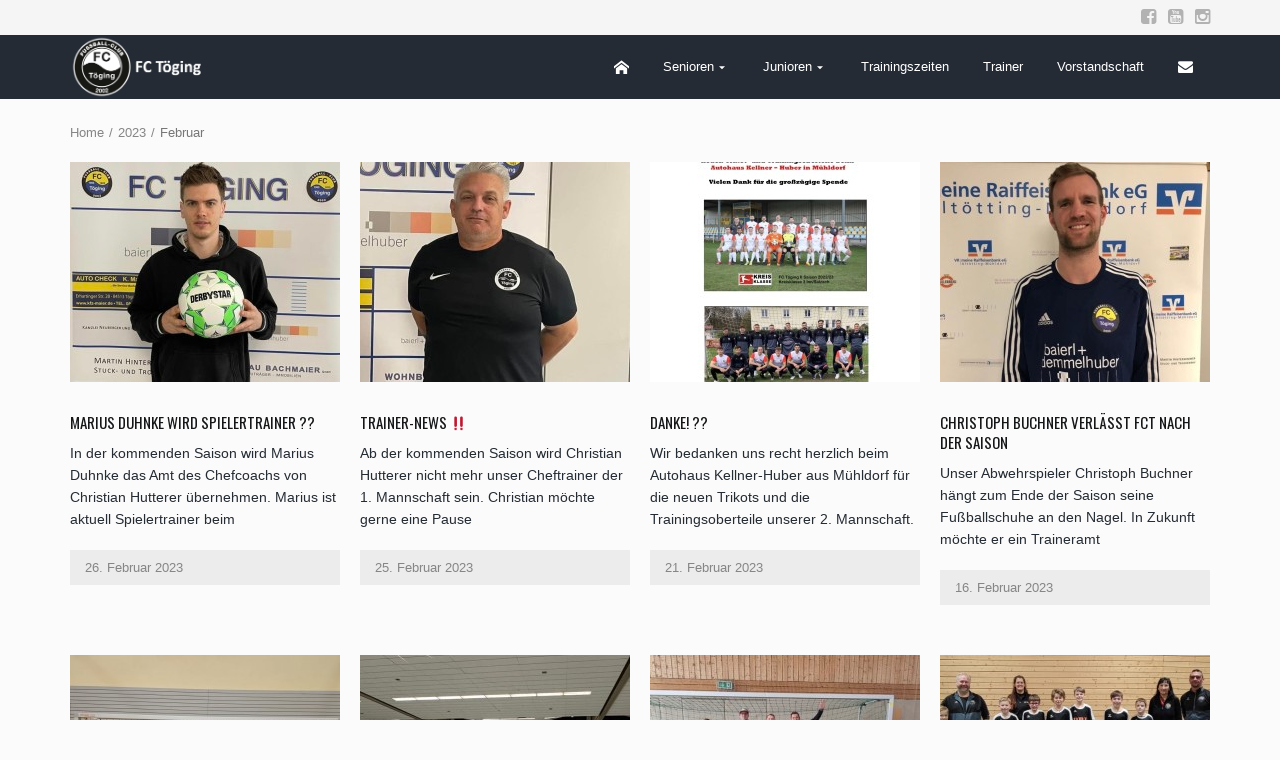

--- FILE ---
content_type: text/html; charset=UTF-8
request_url: https://www.fctoeging.de/Archive/date/2023/02
body_size: 11186
content:
<!DOCTYPE html>
<!--[if IE 7]>
<html class="ie ie7" lang="de-DE">
<![endif]-->
<!--[if IE 8]>
<html class="ie ie8" lang="de-DE">
<![endif]-->
<!--[if IE 9]>
<html class="ie ie9" lang="de-DE">
<![endif]-->
<!--[if !(IE 7) | !(IE 8) | !(IE 9) ]><!-->
<html lang="de-DE">
<!--<![endif]-->
<head>
	<meta charset="UTF-8">
	<meta name="viewport" content="width=device-width, initial-scale=1">
	<link rel="profile" href="https://gmpg.org/xfn/11">
	<link rel="pingback" href="https://www.fctoeging.de/xmlrpc.php">
	<title>Februar 2023 &#8211; FC Töging</title>
<link rel="alternate" type="application/rss+xml" title="FC Töging &raquo; Feed" href="https://www.fctoeging.de/feed" />
<link rel="alternate" type="application/rss+xml" title="FC Töging &raquo; Kommentar-Feed" href="https://www.fctoeging.de/comments/feed" />
		<script type="text/javascript">
			window._wpemojiSettings = {"baseUrl":"https:\/\/s.w.org\/images\/core\/emoji\/72x72\/","ext":".png","source":{"concatemoji":"https:\/\/www.fctoeging.de\/wp-includes\/js\/wp-emoji-release.min.js?ver=4.4.3"}};
			!function(a,b,c){function d(a){var c,d,e,f=b.createElement("canvas"),g=f.getContext&&f.getContext("2d"),h=String.fromCharCode;return g&&g.fillText?(g.textBaseline="top",g.font="600 32px Arial","flag"===a?(g.fillText(h(55356,56806,55356,56826),0,0),f.toDataURL().length>3e3):"diversity"===a?(g.fillText(h(55356,57221),0,0),c=g.getImageData(16,16,1,1).data,g.fillText(h(55356,57221,55356,57343),0,0),c=g.getImageData(16,16,1,1).data,e=c[0]+","+c[1]+","+c[2]+","+c[3],d!==e):("simple"===a?g.fillText(h(55357,56835),0,0):g.fillText(h(55356,57135),0,0),0!==g.getImageData(16,16,1,1).data[0])):!1}function e(a){var c=b.createElement("script");c.src=a,c.type="text/javascript",b.getElementsByTagName("head")[0].appendChild(c)}var f,g;c.supports={simple:d("simple"),flag:d("flag"),unicode8:d("unicode8"),diversity:d("diversity")},c.DOMReady=!1,c.readyCallback=function(){c.DOMReady=!0},c.supports.simple&&c.supports.flag&&c.supports.unicode8&&c.supports.diversity||(g=function(){c.readyCallback()},b.addEventListener?(b.addEventListener("DOMContentLoaded",g,!1),a.addEventListener("load",g,!1)):(a.attachEvent("onload",g),b.attachEvent("onreadystatechange",function(){"complete"===b.readyState&&c.readyCallback()})),f=c.source||{},f.concatemoji?e(f.concatemoji):f.wpemoji&&f.twemoji&&(e(f.twemoji),e(f.wpemoji)))}(window,document,window._wpemojiSettings);
		</script>
		<style type="text/css">
img.wp-smiley,
img.emoji {
	display: inline !important;
	border: none !important;
	box-shadow: none !important;
	height: 1em !important;
	width: 1em !important;
	margin: 0 .07em !important;
	vertical-align: -0.1em !important;
	background: none !important;
	padding: 0 !important;
}
</style>
<link rel='stylesheet' id='mmm_common_styles-css'  href='https://www.fctoeging.de/wp-content/plugins/mega_main_menu/src/css/frontend/mega_main_menu.css?ver=1759219828' type='text/css' media='all' />
<link rel='stylesheet' id='mmm_dynamic.skin-css'  href='https://www.fctoeging.de/?mmm_page=skin&#038;ver=1759219828' type='text/css' media='all' />
<link rel='stylesheet' id='event_style-css'  href='https://www.fctoeging.de/wp-content/plugins/quick-event-manager/quick-event-manager.css?ver=4.4.3' type='text/css' media='all' />
<link rel='stylesheet' id='event_custom_style-css'  href='https://www.fctoeging.de/wp-content/plugins/quick-event-manager/quick-event-style.php?ver=4.4.3' type='text/css' media='all' />
<link rel='stylesheet' id='rs-plugin-settings-css'  href='https://www.fctoeging.de/wp-content/plugins/revslider/rs-plugin/css/settings.css?ver=4.6.3' type='text/css' media='all' />
<style id='rs-plugin-settings-inline-css' type='text/css'>
.tp-caption a{color:#ff7302;text-shadow:none;-webkit-transition:all 0.2s ease-out;-moz-transition:all 0.2s ease-out;-o-transition:all 0.2s ease-out;-ms-transition:all 0.2s ease-out}.tp-caption a:hover{color:#ffa902}
</style>
<link rel='stylesheet' id='theme-style-css'  href='https://www.fctoeging.de/wp-content/themes/champion/style.css' type='text/css' media='all' />
<link rel='stylesheet' id='theme-mobile-style-css'  href='https://www.fctoeging.de/wp-content/themes/champion/assets/css/mobile.css' type='text/css' media='all' />
<link rel='stylesheet' id='mm_icomoon-css'  href='https://www.fctoeging.de/wp-content/plugins/mega_main_menu/src/css/external/icomoon.css?ver=2.0.2' type='text/css' media='all' />
<link rel='stylesheet' id='mm_font-awesome-css'  href='https://www.fctoeging.de/wp-content/plugins/mega_main_menu/src/css/external/font-awesome.css?ver=2.0.2' type='text/css' media='all' />
<link rel='stylesheet' id='js_composer_custom_css-css'  href='https://www.fctoeging.de/wp-content/uploads/js_composer/custom.css?ver=4.3.5' type='text/css' media='screen' />
<link rel='stylesheet' id='ivan_vc_modules-css'  href='https://www.fctoeging.de/wp-content/plugins/ivan-visual-composer/assets/modules.css?ver=4.4.3' type='text/css' media='all' />
<link rel='stylesheet' id='font-awesome-css'  href='https://www.fctoeging.de/wp-content/plugins/ivan-visual-composer/assets/libs/font-awesome-css/font-awesome.min.css?ver=4.1.0' type='text/css' media='all' />
<link rel='stylesheet' id='elegant-icons-css'  href='https://www.fctoeging.de/wp-content/plugins/ivan-visual-composer/assets/libs/elegant-icons/elegant-icons.css?ver=1.0' type='text/css' media='all' />
<link rel='stylesheet' id='magnific-popup-css'  href='https://www.fctoeging.de/wp-content/plugins/ivan-visual-composer/assets/libs/magnific-popup/magnific-popup.min.css?ver=0.9.9' type='text/css' media='all' />
            <script>
                if (document.location.protocol != "https:") {
                    document.location = document.URL.replace(/^http:/i, "https:");
                }
            </script>
            <script type='text/javascript' src='https://www.fctoeging.de/wp-includes/js/jquery/jquery.js?ver=1.11.3'></script>
<script type='text/javascript' src='https://www.fctoeging.de/wp-includes/js/jquery/jquery-migrate.min.js?ver=1.2.1'></script>
<script type='text/javascript' src='https://www.fctoeging.de/wp-content/plugins/revslider/rs-plugin/js/jquery.themepunch.tools.min.js?ver=4.6.3'></script>
<script type='text/javascript' src='https://www.fctoeging.de/wp-content/plugins/revslider/rs-plugin/js/jquery.themepunch.revolution.min.js?ver=4.6.3'></script>
<script type='text/javascript' src='https://www.fctoeging.de/wp-content/themes/champion/assets/js/fix-ie-css-limit-standalone.js'></script>
<script type='text/javascript'>
/* <![CDATA[ */
var ivan_vc = {"isAdmin":"","container":"window"};
/* ]]> */
</script>
<script type='text/javascript' src='https://www.fctoeging.de/wp-content/plugins/ivan-visual-composer/assets/modules.min.js?ver=4.4.3'></script>
<link rel='https://api.w.org/' href='https://www.fctoeging.de/wp-json/' />
<link rel="EditURI" type="application/rsd+xml" title="RSD" href="https://www.fctoeging.de/xmlrpc.php?rsd" />
<link rel="wlwmanifest" type="application/wlwmanifest+xml" href="https://www.fctoeging.de/wp-includes/wlwmanifest.xml" /> 
<script type="text/javascript">ajaxurl = "https://www.fctoeging.de/wp-admin/admin-ajax.php"; qem_calendar_atts = []; qem_year = []; qem_month = []; qem_category = [];</script>		<script type="text/javascript">
			jQuery(document).ready(function() {
				// CUSTOM AJAX CONTENT LOADING FUNCTION
				var ajaxRevslider = function(obj) {
				
					// obj.type : Post Type
					// obj.id : ID of Content to Load
					// obj.aspectratio : The Aspect Ratio of the Container / Media
					// obj.selector : The Container Selector where the Content of Ajax will be injected. It is done via the Essential Grid on Return of Content
					
					var content = "<h2>THIS IS SOME TITLE</h2><br/>";

					content += "Type:"+obj.type+"</br>";
					content += "ID:"+obj.id+"</br>";        
					content += "Aspect Ratio:"+obj.aspectratio+"</br>";  
					
					data = {};
					
					data.action = 'revslider_ajax_call_front';
					data.client_action = 'get_slider_html';
					data.token = 'e76cfdb64b';
					data.type = obj.type;
					data.id = obj.id;
					data.aspectratio = obj.aspectratio;
					
					// SYNC AJAX REQUEST
					jQuery.ajax({
						type:"post",
						url:"https://www.fctoeging.de/wp-admin/admin-ajax.php",
						dataType: 'json',
						data:data,
						async:false,
						success: function(ret, textStatus, XMLHttpRequest) {
							if(ret.success == true)
								content = ret.data;								
						},
						error: function(e) {
							console.log(e);
						}
					});
					
					 // FIRST RETURN THE CONTENT WHEN IT IS LOADED !!
					 return content;						 
				};
				
				// CUSTOM AJAX FUNCTION TO REMOVE THE SLIDER
				var ajaxRemoveRevslider = function(obj) {
					return jQuery(obj.selector+" .rev_slider").revkill();
				}

				// EXTEND THE AJAX CONTENT LOADING TYPES WITH TYPE AND FUNCTION
				var extendessential = setInterval(function() {
					if (jQuery.fn.tpessential != undefined) {
						clearInterval(extendessential);
						if(typeof(jQuery.fn.tpessential.defaults) !== 'undefined')
							jQuery.fn.tpessential.defaults.ajaxTypes.push({type:"revslider",func:ajaxRevslider,killfunc:ajaxRemoveRevslider,openAnimationSpeed:0.3});   
							// type:  Name of the Post to load via Ajax into the Essential Grid Ajax Container
							// func: the Function Name which is Called once the Item with the Post Type has been clicked
							// killfunc: function to kill in case the Ajax Window going to be removed (before Remove function !
							// openAnimationSpeed: how quick the Ajax Content window should be animated (default is 0.3)
					}
				},30);
			});
		</script>
		<link rel="shortcut icon" type="image/x-icon" href="https://www.fctoeging.de/wp-content/uploads/2025/09/E1D665D8-B202-47A1-BA8E-E674CB986EC6_L0_001-22.6.2023-05_17_33.png" />
	<script type="text/javascript">
		var ajaxurl = 'https://www.fctoeging.de/wp-admin/admin-ajax.php';
	</script>
<meta name="generator" content="Powered by Visual Composer - drag and drop page builder for WordPress."/>
<!--[if IE 8]><link rel="stylesheet" type="text/css" href="https://www.fctoeging.de/wp-content/plugins/js_composer/assets/css/vc-ie8.css" media="screen"><![endif]-->
<!--[if gte IE 9]>
	<style type="text/css">
		.#mega_main_menu,
		.#mega_main_menu *
		{
			filter: none;
		}
	</style>
<![endif]-->
	<style type="text/css">
		body {
			background-color: #fbfbfb;
			font-family: Arial, sans-serif;
			font-size: 14px;
			color: #252c33;
					}

		#wrapper {
			background-color: #fbfbfb;
		}

		.pre_top_nav,
		.wpml_switcher ul
		{
			background-color: #f5f5f5;
		}

		.footer {
			background-color: #fff;
		}

		.footer .copyright {
			color: #868686;
		}

		.navbar-brand{
			font-size: 20px;
		}

		h1, .h1,
		h2, .h2,
		h3, .h3,
		h4, .h4,
		h5, .h5,
		h6, .h6,
		.entry-title,
		.page-title
		{
			color: #2238b5;
			font-weight: 400;
			            font-family: Oswald, Arial, sans-serif;
		}

		h1, .h1{
			font-size: 60px;
		}

		h2, .h2{
			font-size: 30px;
		}

		h3, .h3{
			font-size: 20px;
		}

		h4, .h4{
			font-size: 17px;
		}

		h5, .h5{
			font-size: 15px;
		}

		h6, .h6{
			font-size: 14px;
		}
		
		.countdown span small,
		.widget_sp_event_blocks .sp-event-blocks .event-time,
		.upcoming_events .event_date .date span
		{
			font-family: Arial, sans-serif;
		}
		
		.btn,
		body .vc_column_container .vc_btn, body .vc_column_container .wpb_button,
		#wrapper .ts-newsticker-oneliner .header,
		.sp-data-table tbody td,
		.vc_upcoming_fixtures .commands .command_vs,
		.countdown span,
		.vc_next_match .command_vs,
		.vc_league_table .sp-view-all-link,
		.add_to_cart_button,
		.woocommerce ul.products li.product .price, .woocommerce-page ul.products li.product .price,
		.woocommerce ul.products li.product h3, .woocommerce-page ul.products li.product h3,
		.title_block_module h3,
		body .ivan-projects .entry-inner .excerpt,
		.player_gallery .player_info .position,
		.player_gallery .player_info .number,
		.footer_widget .widget_title,
		.footer_menu li,
		.fixture_detail .command_info .score,
		.widget_title,
		.check li, .angle li, .asterisk li,
		.nav-tabs>li>a,
		.upcoming_events .commands h3,
		.upcoming_events .event_date .date,
		.fixture_detail.future .command_left .command_info .score:before,
		.player_detail .player_info table th,
		.player_detail .player_info table td,
		.woocommerce #content div.product form.cart .button.single_add_to_cart_button, .woocommerce div.product form.cart .button, .woocommerce-page #content div.product form.cart .button.single_add_to_cart_button, .woocommerce-page div.product form.cart .button.single_add_to_cart_button,
		.woocommerce #content .quantity input.qty, .woocommerce .quantity input.qty, .woocommerce-page #content .quantity input.qty, .woocommerce-page .quantity input.qty,
		.woocommerce #content div.product .woocommerce-tabs ul.tabs li a, .woocommerce div.product .woocommerce-tabs ul.tabs li a, .woocommerce-page #content div.product .woocommerce-tabs ul.tabs li a, .woocommerce-page div.product .woocommerce-tabs ul.tabs li a,
		.comment-info cite,
		.comment-form-rating label,
		.woocommerce .woocommerce-error, .woocommerce .woocommerce-info, .woocommerce .woocommerce-message, .woocommerce-page .woocommerce-error, .woocommerce-page .woocommerce-info, .woocommerce-page .woocommerce-message, .woocommerce-checkout-info,
		.woocommerce table.shop_table th, .woocommerce-page table.shop_table th,
		.woocommerce #content table.cart td.product-name h4, .woocommerce table.cart td.product-name h4, .woocommerce-page #content table.cart td.product-name h4, .woocommerce-page table.cart td.product-name h4,
		.woocommerce table.shop_table td.product-price, .woocommerce-page table.shop_table td.product-price, .woocommerce table.shop_table td.product-subtotal, .woocommerce-page table.shop_table td.product-subtotal,
		.woocommerce .cart .button, .woocommerce .cart input.button, .woocommerce-page .cart .button, .woocommerce-page .cart input.button,
		.woocommerce .cart-collaterals .cart_totals table th, .woocommerce-page .cart-collaterals .cart_totals table th,
		.woocommerce .cart-collaterals .cart_totals table td, .woocommerce-page .cart-collaterals .cart_totals table td,
		.woocommerce-billing-fields h3, .woocommerce-shipping-fields h3,
		#order_review_heading,
		.woocommerce #order_review table.shop_table th, .woocommerce #order_review table.shop_table td, .woocommerce-page #order_review table.shop_table th, .woocommerce-page #order_review table.shop_table td,
		.woocommerce #payment ul.payment_methods li label, .woocommerce-page #payment ul.payment_methods li,
		.woocommerce #payment #place_order, .woocommerce-page #payment #place_order
		{
			font-family: Oswald, Arial, sans-serif;
		}
		
		body .vc_custom_heading h2,
		.wpb_content_element .wpb_tabs_nav li a,
		body .wpb_content_element .wpb_tour_tabs_wrapper .wpb_tabs_nav a, body .wpb_content_element .wpb_accordion_header a,
		body .ivan-projects .entry-inner h3
		{
			font-family: Oswald, Arial, sans-serif !important;
		}
		
		
		.tp-button.red:hover, .purchase.red:hover,
		body #main .rev_slider_wrapper .rev_slider .tp-loader.spinner1,
		#reset_customizer,
		.fixture_detail h3:after, .latest_result > .fixture_detail > h2:after, .vc_latest_result .fixture_detail > h2:after,
		.fixture_detail .command_info .score,
		.btn-danger:hover, .woocommerce #payment #place_order:hover, .woocommerce-page #payment #place_order:hover, body .vc_btn-juicy_pink:hover,
		.vc_next_match .title,
		.vc_upcoming_fixtures .title,
		body .wpb_content_element .wpb_tabs_nav li.ui-tabs-active a,
		body .wpb_content_element .wpb_tabs_nav li a:hover,
		.sp-sortable-table thead th:hover,
		.owl-controls .owl-buttons div:hover, .owl-controls .owl-page:hover,
		.add_to_cart_button,
		.woocommerce ul.products li.product .product_footer:hover .price, .woocommerce-page ul.products li.product .product_footer:hover .price,
		.player_gallery .player_info .number,
		.pagination > li > a:hover, .pagination > li > span:hover, .pagination > li > a:focus, .pagination > li > span:focus, .pagination > .active > a, .pagination > .active > span, .pagination > .active > a:hover, .pagination > .active > span:hover, .pagination > .active > a:focus, .pagination > .active > span:focus, .pagination span.current,
		.widget_categories > ul > li > a:hover, .widget_archive li:hover, .widget_pages > ul > li > a:hover, .widget_meta li a:hover, .widget_recent_entries li a:hover, .widget_nav_menu ul.menu > li > a:hover, .widget_product_categories > ul > li > a:hover,
		.wpb_content_element .wpb_tabs_nav li.ui-tabs-active a,
		body .wpb_accordion.skin_2 .ui-accordion-header-active a,
		body .wpb_accordion.skin_2 .wpb_accordion_header a:hover,
		.bx-wrapper .bx-controls-direction a:hover,
		.nav-tabs>li.active>a, .nav-tabs>li.active>a:hover, .nav-tabs>li.active>a:focus,
		.nav>li>a:hover, .nav>li>a:focus,
		.woocommerce #content div.product form.cart .button.single_add_to_cart_button:hover, .woocommerce div.product form.cart .button:hover, .woocommerce-page #content div.product form.cart .button.single_add_to_cart_button:hover, .woocommerce-page div.product form.cart .button.single_add_to_cart_button:hover,
		.woocommerce #content .quantity .minus:hover, .woocommerce #content .quantity .plus:hover, .woocommerce .quantity .minus:hover, .woocommerce .quantity .plus:hover, .woocommerce-page #content .quantity .minus:hover, .woocommerce-page #content .quantity .plus:hover, .woocommerce-page .quantity .minus:hover, .woocommerce-page .quantity .plus:hover,
		.woocommerce .woocommerce-error, .woocommerce .woocommerce-info, .woocommerce .woocommerce-message, .woocommerce-page .woocommerce-error, .woocommerce-page .woocommerce-info, .woocommerce-page .woocommerce-message, .woocommerce-checkout-info,
		.woocommerce #content div.product .woocommerce-tabs ul.tabs li.active, .woocommerce div.product .woocommerce-tabs ul.tabs li.active, .woocommerce-page #content div.product .woocommerce-tabs ul.tabs li.active, .woocommerce-page div.product .woocommerce-tabs ul.tabs li.active, .woocommerce #content div.product .woocommerce-tabs ul.tabs li:hover, .woocommerce div.product .woocommerce-tabs ul.tabs li:hover, .woocommerce-page #content div.product .woocommerce-tabs ul.tabs li:hover, .woocommerce-page div.product .woocommerce-tabs ul.tabs li:hover
		{
			background: #244fbd !important;
		}
		
		.upcoming_events ul li:hover .event_date,
		.upcoming_events ul li .btn:hover,
		.upcoming_events ul li:hover .btn,
		.woocommerce .cart .checkout-button, .woocommerce .cart input.checkout-button, .woocommerce-page .cart .checkout-button, .woocommerce-page .cart input.checkout-button,
		.woocommerce .woocommerce-error li, .woocommerce-page .woocommerce-error li,
		.woocommerce .woocommerce-error, .woocommerce .woocommerce-info, .woocommerce .woocommerce-message, .woocommerce-page .woocommerce-error, .woocommerce-page .woocommerce-info, .woocommerce-page .woocommerce-message, .woocommerce-checkout-info,
		.customizer_option_button.active
		{
			background: #244fbd;
		}
		
		.tp-caption .post_title,
		.tp-bullets.simplebullets .bullet:hover, .tp-bullets.simplebullets .bullet.selected,
		.tp-leftarrow.round:hover, .tp-rightarrow.round:hover,
		.ivan-projects .with-lightbox .ivan-project-inner .thumbnail:hover:after
		{
			background: rgba(36,79,189,0.9) !important;
		}
		
		.tp-bannertimer{
			background: rgba(36,79,189,0.5) !important;
		}
		
		.tp-button.red, .purchase.red,
		.btn-danger, .woocommerce #payment #place_order, .woocommerce-page #payment #place_order, body .vc_btn-juicy_pink,
		.woocommerce #content div.product form.cart .button.single_add_to_cart_button, .woocommerce div.product form.cart .button, .woocommerce-page #content div.product form.cart .button.single_add_to_cart_button, .woocommerce-page div.product form.cart .button.single_add_to_cart_button
		{
			background: rgba(36,79,189,0.9) !important;
		}
		
		.tp-bullets.simplebullets .bullet:hover, .tp-bullets.simplebullets .bullet.selected,
		.tp-leftarrow.round:hover, .tp-rightarrow.round:hover,
		.fixture_detail .goals h2,
		.vc_next_match .commands,
		.countdown span,
		.vc_upcoming_fixtures .commands,
		.owl-controls .owl-buttons div:hover, .owl-controls .owl-page:hover,
		.woocommerce ul.products li.product a:hover img, .woocommerce-page ul.products li.product a:hover img,
		.btn-info.red,
		.bx-wrapper .bx-controls-direction a:hover,
		.upcoming_events ul li .btn:hover,
		.upcoming_events ul li:hover .btn,
		.woocommerce .cart .button:hover, .woocommerce .cart input.button:hover, .woocommerce-page .cart .button:hover, .woocommerce-page .cart input.button:hover,
		.woocommerce .cart .checkout-button, .woocommerce .cart input.checkout-button, .woocommerce-page .cart .checkout-button, .woocommerce-page .cart input.checkout-button,
		.customizer_option_button.active
		{
			border-color: #244fbd !important;
		}
		
		.fixture_detail .command_info .score:after,
		blockquote
		{
			border-left-color: #244fbd !important;
		}
		
		.fixture_detail .command_right .command_info .score:after{
			border-right-color: #244fbd !important;
		}
		
		.add_to_cart_button:after,
		.player_gallery .player_info .number:after
		{
			border-top-color: #244fbd !important;
		}
		
		.product_footer:hover .add_to_cart_button:before,
		.title_block_module h2:after,
		body .ivan-image-block .thumbnail:after
		{
			border-bottom-color: #244fbd !important;
		}
		
		.upcoming_events .event_date .date
		{
			border-bottom-color: #244fbd;
		}
		
		#wrapper .ts-newsticker-oneliner .ts-newsticker-datetime,
		#wrapper .ts-newsticker-oneliner .ts-newsticker-datetime:before,
		#wrapper .ts-newsticker-oneliner .header,
		.base_color-color,
		.latest_result h3, .vc_latest_result h3,
		.fixture_detail .goals h2 a:hover,
		.fixture_detail h4,
		.fixture_detail .players li span,
		.fixture_detail .fixture_info .venue,
		article .sp-data-table tbody tr.red td.data-rank,
		.woocommerce .product_info .star-rating,
		.woocommerce .product_header h3 a:hover,
		.woocommerce .product_header .reviews:hover,
		.posts_list > article .post_info .comments_num a:hover,
		.title_block_module h3,
		.like_button:hover .fa,
		.player_gallery.players_carousel h4 a:hover,
		.player_gallery .like_button.disabled .fa,
		.footer_menu li a:hover, .footer_menu li.current-menu-item a,
		.vc_league_table .sp-view-all-link:hover,
		.sp-data-table tbody td a:hover,
		.vc_upcoming_fixtures .command h5 a:hover,
		.vc_next_match .command h5 a:hover,
		body .ivan-project-inner .entry h3 a:hover,
		body .wpb_accordion.skin_1 .ui-accordion-header-active a,
		body .wpb_accordion.skin_1 .ui-accordion-header-active a:hover,
		body .wpb_accordion.skin_1 .ui-accordion-header-active span,
		body .wpb_accordion.skin_1 .ui-accordion-header-active:hover span,
		body .wpb_accordion.skin_1 .wpb_accordion_header a:hover,
		body .wpb_accordion.skin_1 .wpb_accordion_header:hover span
		{
			color: #244fbd !important;
		}
		
		a:hover, a:focus,
		.entry-meta .entry-author span,
		.entry-meta .comments-link .fa,
		.entry-meta .comments-link a:hover,
		.author_name,
		.comment-reply-title:before,
		.widget_mailchimp .success_message,
		.widget_mailchimp .required,
		.btn.red .fa,
		.btn-info.red,
		ul.circle li:before, ol.circle li:before,
		blockquote.quote:before, .quote:before,
		.check li:after,
		.upcoming_events .commands h3 span,
		.fixture_detail.future .command_left .command_info .score:before,
		.tp-caption .shoptitle span, .shoptitle span, .shoptitleblack span,
		.woocommerce #content div.product .summary p.price, .woocommerce #content div.product .summary span.price, .woocommerce div.product .summary p.price, .woocommerce div.product .summary span.price, .woocommerce-page #content div.product .summary p.price, .woocommerce-page #content div.product .summary span.price, .woocommerce-page div.product .summary p.price, .woocommerce-page div.product .summary span.price,
		.woocommerce .woocommerce-product-rating .woocommerce-review-link:hover, .woocommerce-page .woocommerce-product-rating .woocommerce-review-link:hover,
		.woocommerce .woocommerce-product-rating .star-rating, .woocommerce-page .woocommerce-product-rating .star-rating,
		.woocommerce .product_comments .star-rating, .woocommerce-page .product_comments .star-rating,
		.product_comments .comment-info .star-rating span,
		.woocommerce #content div.product .woocommerce-tabs .panel .panel_title span, .woocommerce div.product .woocommerce-tabs .panel .panel_title span, .woocommerce-page #content div.product .woocommerce-tabs .panel .panel_title span, .woocommerce-page div.product .woocommerce-tabs .panel .panel_title span,
		.woocommerce table.shop_table td.product-subtotal, .woocommerce-page table.shop_table td.product-subtotal,
		.woocommerce #content table.cart td.product-name a:hover, .woocommerce table.cart td.product-name a:hover, .woocommerce-page #content table.cart td.product-name a:hover, .woocommerce-page table.cart td.product-name a:hover,
		.woocommerce #content table.cart a.remove:hover, .woocommerce table.cart a.remove:hover, .woocommerce-page #content table.cart a.remove:hover, .woocommerce-page table.cart a.remove:hover,
		.woocommerce .cart .button:hover, .woocommerce .cart input.button:hover, .woocommerce-page .cart .button:hover, .woocommerce-page .cart input.button:hover,
		.woocommerce .cart-collaterals .cart_totals table tr.order-total td strong, .woocommerce-page .cart-collaterals .cart_totals table tr.order-total td strong,
		.woocommerce form .form-row .required, .woocommerce-page form .form-row .required,
		.woocommerce #order_review table.shop_table .product-quantity, .woocommerce-page #order_review table.shop_table .product-quantity,
		.woocommerce #order_review table.shop_table tfoot .order-total .amount, .woocommerce-page #order_review table.shop_table tfoot .order-total .amount
		{
			color: #244fbd;
		}
		
		

	</style>

<script type="text/javascript">
// Add Global Lightbox Settings for VC Extensions
var $TS_VCSC_Lightbox_Thumbs = "bottom";
var $TS_VCSC_Lightbox_Thumbsize = 50;
var $TS_VCSC_Lightbox_Animation = "random";
var $TS_VCSC_Lightbox_Captions = "data-title";
var $TS_VCSC_Lightbox_Closer = true;
var $TS_VCSC_Lightbox_Durations = 5000;
var $TS_VCSC_Lightbox_Share = true;
var $TS_VCSC_Lightbox_Social = "fb,tw,gp,pin";
var $TS_VCSC_Lightbox_NoTouch = false;
var $TS_VCSC_Lightbox_BGClose = true;
var $TS_VCSC_Lightbox_NoHashes = true;
var $TS_VCSC_Lightbox_Keyboard = true;
var $TS_VCSC_Lightbox_FullScreen = true;
var $TS_VCSC_Lightbox_Zoom = true;
var $TS_VCSC_Lightbox_FXSpeed = 300;
var $TS_VCSC_Lightbox_Scheme = "dark";
var $TS_VCSC_Lightbox_Backlight = "#ffffff";
var $TS_VCSC_Lightbox_UseColor = false;
var $TS_VCSC_Lightbox_Overlay = "#000000";
var $TS_VCSC_Lightbox_Noise = "";
// Add Global Translation Strings for VC Extensions
var $TS_VCSC_Countdown_DaysLabel = "Days";
var $TS_VCSC_Countdown_DayLabel = "Day";
var $TS_VCSC_Countdown_HoursLabel = "Hours";
var $TS_VCSC_Countdown_HourLabel = "Hour";
var $TS_VCSC_Countdown_MinutesLabel = "Minutes";
var $TS_VCSC_Countdown_MinuteLabel = "Minute";
var $TS_VCSC_Countdown_SecondsLabel = "Seconds";
var $TS_VCSC_Countdown_SecondLabel = "Second";
var $TS_VCSC_GoogleMap_TextCalcShow = "Show Address Input";
var $TS_VCSC_GoogleMap_TextCalcHide = "Hide Address Input";
var $TS_VCSC_GoogleMap_TextDirectionShow = "Show Directions";
var $TS_VCSC_GoogleMap_TextDirectionHide = "Hide Directions";
var $TS_VCSC_GoogleMap_TextResetMap = "Reset Map";
var $TS_VCSC_GoogleMap_PrintRouteText = "Print Route";
var $TS_VCSC_GoogleMap_TextDistance = "Total Distance:";
var $TS_VCSC_GoogleMap_TextViewOnGoogle = "View on Google";
var $TS_VCSC_GoogleMap_TextButtonCalc = "Show Route";
var $TS_VCSC_GoogleMap_TextSetTarget = "Please enter your Start Address:";
var $TS_VCSC_GoogleMap_TextGeoLocation = "Meine Location";
var $TS_VCSC_GoogleMap_TextTravelMode = "Travel Mode";
var $TS_VCSC_GoogleMap_TextDriving = "Driving";
var $TS_VCSC_GoogleMap_TextWalking = "Walking";
var $TS_VCSC_GoogleMap_TextBicy = "Bicycling";
var $TS_VCSC_GoogleMap_TextWP = "Optimize Waypoints";
var $TS_VCSC_GoogleMap_TextButtonAdd = "Add Stop on the Way";
var $TS_VCSC_GoogleMap_TextMapHome = "Home";
var $TS_VCSC_GoogleMap_TextMapBikes = "Bicycle Trails";
var $TS_VCSC_GoogleMap_TextMapTraffic = "Traffic";
var $TS_VCSC_GoogleMap_TextMapSpeedMiles = "Miles Per Hour";
var $TS_VCSC_GoogleMap_TextMapSpeedKM = "Kilometers Per Hour";
var $TS_VCSC_GoogleMap_TextMapNoData = "No Data Available!";
var $TS_VCSC_GoogleMap_TextMapMiles = "Miles";
var $TS_VCSC_GoogleMap_TextMapKilometes = "Kilometers";
var $TS_VCSC_GoogleMap_TextActivate = "Google Map anzeigen";
var $TS_VCSC_GoogleMap_TextDeactivate = "Google Map ausblenden";
// Add Global SmoothScroll Settings for VC Extensions
var $TS_VCSC_SmoothScrollActive = false;
var $TS_VCSC_SmoothScrollSpeed = 1500;
</script>
    <script type="text/javascript" src="https://www.bfv.de/widget/widgetresource/widgetjs"></script>
</head>
<body data-rsssl=1 class="archive date mmm mega_main_menu-2-0-2 ivan-vc-enabled header_2  nav_bar_static wpb-js-composer js-comp-ver-4.3.5 vc_responsive">

<div id="wrapper">
	<header id="header">
		<div class="container">
			<div class="pre_top_nav">
				<div class="row">

					<div class="col-xs-12 col-sm-7 col-md-7 col-lg-7">
																	</div>

					<div class="col-xs-12 col-sm-5 col-md-5 col-lg-5">
						<form class="navbar-form two navbar-right" action="https://www.fctoeging.de/" method="get" role="search">
							<div class="form-group">
								<input type="text" class="form-control" name="s" value="" placeholder="Search">
							</div>
							<button type="submit" class="search_button"><i class="fa fa-search"></i></button>
													</form>
																			<ul class="top_socials clearfix">
																		<li class="facebook">
																							<a href="https://www.facebook.com/fctoeging"><i class="fa fa-facebook-square"></i></a>
																					</li>
																			<li class="youtube">
																							<a href="https://www.youtube.com/channel/UCHmMAt5psezkp8ION7XER9A"><i class="fa fa-youtube-square"></i></a>
																					</li>
																			<li class="instagram">
																							<a href="https://www.instagram.com/fctoeging/"><i class="fa fa-instagram"></i></a>
																					</li>
																</ul>
											</div>

				</div>
			</div>
			
<div id="mega_main_menu" class="primary primary_style-flat icons-left first-lvl-align-right first-lvl-separator-none direction-horizontal fullwidth-enable mobile_minimized-enable dropdowns_animation-anim_5 include-logo no-search no-woo_cart no-buddypress responsive-enable coercive_styles-disable coercive_styles-disable indefinite_location_mode-disable language_direction-ltr version-2-0-2 mega_main mega_main_menu">
	<div class="menu_holder" data-sticky="1" data-stickyoffset="340">
	<div class="mmm_fullwidth_container"></div><!-- class="fullwidth_container" -->
		<div class="menu_inner">
			<span class="nav_logo">
				<a class="logo_link" href="https://www.fctoeging.de" title="FC Töging">
					<img src="https://www.fctoeging.de/wp-content/uploads/2025/09/FC-Logo-mit-FC-2-300x137.png" alt="FC Töging" />
				</a>
				<a class="mobile_toggle">
					<span class="mobile_button">
						Menu &nbsp;
						<span class="symbol_menu">&equiv;</span>
						<span class="symbol_cross">&#x2573;</span>
					</span><!-- class="mobile_button" -->
				</a>
			</span><!-- /class="nav_logo" -->
				<ul id="mega_main_menu_ul" class="mega_main_menu_ul">
<li id="menu-item-3044" class="menu-item menu-item-type-post_type menu-item-object-page menu-item-3044 default_dropdown default_style drop_to_right submenu_default_width columns1">
	<a href="https://www.fctoeging.de/" class="item_link  menu_item_without_text with_icon" tabindex="0">
		<i class="im-icon-home-2"></i> 
		<span class="link_content">
			<span class="link_text">
			Startseite
			</span>
		</span>
	</a>
</li>
<li id="menu-item-3042" class="menu-item menu-item-type-post_type menu-item-object-page menu-item-has-children menu-item-3042 default_dropdown default_style drop_to_right submenu_default_width columns1">
	<span class="item_link  disable_icon" tabindex="0">
		<i class=""></i> 
		<span class="link_content">
			<span class="link_text">
			Senioren
			</span>
		</span>
	</span>
	<ul class="mega_dropdown">
	<li id="menu-item-3046" class="menu-item menu-item-type-post_type menu-item-object-page menu-item-3046 default_dropdown default_style drop_to_right submenu_default_width columns1">
		<a href="https://www.fctoeging.de/senioren/1-mannschaft" class="item_link  disable_icon" tabindex="0">
			<i class=""></i> 
			<span class="link_content">
				<span class="link_text">
				1. Mannschaft
				</span>
			</span>
		</a>
	</li>
	<li id="menu-item-3054" class="menu-item menu-item-type-post_type menu-item-object-page menu-item-3054 default_dropdown default_style drop_to_right submenu_default_width columns1">
		<a href="https://www.fctoeging.de/senioren/2-mannschaft" class="item_link  disable_icon" tabindex="0">
			<i class=""></i> 
			<span class="link_content">
				<span class="link_text">
				2. Mannschaft
				</span>
			</span>
		</a>
	</li>
	</ul><!-- /.mega_dropdown -->
</li>
<li id="menu-item-3027" class="menu-item menu-item-type-post_type menu-item-object-page menu-item-has-children menu-item-3027 default_dropdown default_style drop_to_right submenu_default_width columns1">
	<span class="item_link  disable_icon" tabindex="0">
		<i class=""></i> 
		<span class="link_content">
			<span class="link_text">
			Junioren
			</span>
		</span>
	</span>
	<ul class="mega_dropdown">
	<li id="menu-item-3038" class="menu-item menu-item-type-post_type menu-item-object-page menu-item-3038 default_dropdown default_style drop_to_right submenu_default_width columns1">
		<a href="https://www.fctoeging.de/junioren/a-junioren" class="item_link  disable_icon" tabindex="0">
			<i class=""></i> 
			<span class="link_content">
				<span class="link_text">
				A-Junioren
				</span>
			</span>
		</a>
	</li>
	<li id="menu-item-3040" class="menu-item menu-item-type-post_type menu-item-object-page menu-item-3040 default_dropdown default_style drop_to_right submenu_default_width columns1">
		<a href="https://www.fctoeging.de/junioren/b-junioren" class="item_link  disable_icon" tabindex="0">
			<i class=""></i> 
			<span class="link_content">
				<span class="link_text">
				B-Junioren
				</span>
			</span>
		</a>
	</li>
	<li id="menu-item-3039" class="menu-item menu-item-type-post_type menu-item-object-page menu-item-3039 default_dropdown default_style drop_to_right submenu_default_width columns1">
		<a href="https://www.fctoeging.de/junioren/c1-junioren" class="item_link  disable_icon" tabindex="0">
			<i class=""></i> 
			<span class="link_content">
				<span class="link_text">
				C1-Junioren
				</span>
			</span>
		</a>
	</li>
	<li id="menu-item-3146" class="menu-item menu-item-type-post_type menu-item-object-page menu-item-3146 default_dropdown default_style drop_to_right submenu_default_width columns1">
		<a href="https://www.fctoeging.de/junioren/d1-junioren" class="item_link  disable_icon" tabindex="0">
			<i class=""></i> 
			<span class="link_content">
				<span class="link_text">
				D1-Junioren
				</span>
			</span>
		</a>
	</li>
	<li id="menu-item-8811" class="menu-item menu-item-type-post_type menu-item-object-page menu-item-8811 default_dropdown default_style drop_to_right submenu_default_width columns1">
		<a href="https://www.fctoeging.de/junioren/d2-junioren" class="item_link  disable_icon" tabindex="0">
			<i class=""></i> 
			<span class="link_content">
				<span class="link_text">
				D2-Junioren
				</span>
			</span>
		</a>
	</li>
	<li id="menu-item-3156" class="menu-item menu-item-type-post_type menu-item-object-page menu-item-3156 default_dropdown default_style drop_to_right submenu_default_width columns1">
		<a href="https://www.fctoeging.de/junioren/e1-junioren" class="item_link  disable_icon" tabindex="0">
			<i class=""></i> 
			<span class="link_content">
				<span class="link_text">
				E1-Junioren
				</span>
			</span>
		</a>
	</li>
	<li id="menu-item-3155" class="menu-item menu-item-type-post_type menu-item-object-page menu-item-3155 default_dropdown default_style drop_to_right submenu_default_width columns1">
		<a href="https://www.fctoeging.de/junioren/e2-junioren" class="item_link  disable_icon" tabindex="0">
			<i class=""></i> 
			<span class="link_content">
				<span class="link_text">
				E2-Junioren
				</span>
			</span>
		</a>
	</li>
	<li id="menu-item-3164" class="menu-item menu-item-type-post_type menu-item-object-page menu-item-3164 default_dropdown default_style drop_to_right submenu_default_width columns1">
		<a href="https://www.fctoeging.de/junioren/f1-junioren" class="item_link  disable_icon" tabindex="0">
			<i class=""></i> 
			<span class="link_content">
				<span class="link_text">
				F1-Junioren
				</span>
			</span>
		</a>
	</li>
	<li id="menu-item-3163" class="menu-item menu-item-type-post_type menu-item-object-page menu-item-3163 default_dropdown default_style drop_to_right submenu_default_width columns1">
		<a href="https://www.fctoeging.de/junioren/f2-junioren" class="item_link  disable_icon" tabindex="0">
			<i class=""></i> 
			<span class="link_content">
				<span class="link_text">
				F2-Junioren
				</span>
			</span>
		</a>
	</li>
	<li id="menu-item-8830" class="menu-item menu-item-type-post_type menu-item-object-page menu-item-8830 default_dropdown default_style drop_to_right submenu_default_width columns1">
		<a href="https://www.fctoeging.de/junioren/g-junioren" class="item_link  disable_icon" tabindex="0">
			<i class=""></i> 
			<span class="link_content">
				<span class="link_text">
				G-Junioren
				</span>
			</span>
		</a>
	</li>
	<li id="menu-item-4953" class="menu-item menu-item-type-post_type menu-item-object-page menu-item-4953 default_dropdown default_style drop_to_right submenu_default_width columns1">
		<a href="https://www.fctoeging.de/junioren/bambinis" class="item_link  disable_icon" tabindex="0">
			<i class=""></i> 
			<span class="link_content">
				<span class="link_text">
				Bambinis
				</span>
			</span>
		</a>
	</li>
	</ul><!-- /.mega_dropdown -->
</li>
<li id="menu-item-3048" class="menu-item menu-item-type-post_type menu-item-object-page menu-item-3048 default_dropdown default_style drop_to_right submenu_default_width columns1">
	<a href="https://www.fctoeging.de/trainingszeiten" class="item_link  disable_icon" tabindex="0">
		<i class=""></i> 
		<span class="link_content">
			<span class="link_text">
			Trainingszeiten
			</span>
		</span>
	</a>
</li>
<li id="menu-item-3031" class="menu-item menu-item-type-post_type menu-item-object-page menu-item-3031 default_dropdown default_style drop_to_right submenu_default_width columns1">
	<a href="https://www.fctoeging.de/trainer" class="item_link  disable_icon" tabindex="0">
		<i class=""></i> 
		<span class="link_content">
			<span class="link_text">
			Trainer
			</span>
		</span>
	</a>
</li>
<li id="menu-item-3053" class="menu-item menu-item-type-post_type menu-item-object-page menu-item-3053 default_dropdown default_style drop_to_right submenu_default_width columns1">
	<a href="https://www.fctoeging.de/vorstandschaft" class="item_link  disable_icon" tabindex="0">
		<i class=""></i> 
		<span class="link_content">
			<span class="link_text">
			Vorstandschaft
			</span>
		</span>
	</a>
</li>
<li id="menu-item-3033" class="menu-item menu-item-type-post_type menu-item-object-page menu-item-3033 default_dropdown default_style drop_to_right submenu_default_width columns1">
	<a href="https://www.fctoeging.de/kontakt" class="item_link  menu_item_without_text with_icon" tabindex="0">
		<i class="fa-icon-envelope"></i> 
		<span class="link_content">
			<span class="link_text">
			Kontakt
			</span>
		</span>
	</a>
</li></ul>
		</div><!-- /class="menu_inner" -->
	</div><!-- /class="menu_holder" -->
</div><!-- /id="mega_main_menu" -->		</div>
			</header>
	<!--#header-->
	<div id="main">
					<div class="container">
			<ol class="breadcrumb"><li class=""><a href="https://www.fctoeging.de/">Home</a></li><li class=""><a href="https://www.fctoeging.de/Archive/date/2023">2023</a></li><li class="active">Februar</li></ol>


		
	<div class="posts_list">

		<article id="post-9167" class="post-9167 post type-post status-publish format-standard has-post-thumbnail hentry category-fcnews">
	<div class="post-thumbnail">
		<a href="https://www.fctoeging.de/Archive/9167">
			<img width="270" height="220" src="https://www.fctoeging.de/wp-content/uploads/2023/02/E71ADC95-0CE7-4040-9693-724CCCB86A4C-270x220.jpeg" class="attachment-blog_list size-blog_list wp-post-image" alt="E71ADC95-0CE7-4040-9693-724CCCB86A4C" />		</a>
	</div>
	<h2 class="entry-title"><a href="https://www.fctoeging.de/Archive/9167">Marius Duhnke wird Spielertrainer ??</a></h2>	<div class="post_tags">
			</div>
	<p>In der kommenden Saison wird Marius Duhnke das Amt des Chefcoachs von Christian Hutterer übernehmen. Marius ist aktuell Spielertrainer beim</p>
	<div class="post_info clearfix">
		<div class="date">26. Februar 2023</div>
			</div>

</article><article id="post-9170" class="post-9170 post type-post status-publish format-standard has-post-thumbnail hentry category-fcnews">
	<div class="post-thumbnail">
		<a href="https://www.fctoeging.de/Archive/9170">
			<img width="270" height="220" src="https://www.fctoeging.de/wp-content/uploads/2023/02/5D26B978-325F-4833-9815-367794F038DD-270x220.jpeg" class="attachment-blog_list size-blog_list wp-post-image" alt="5D26B978-325F-4833-9815-367794F038DD" />		</a>
	</div>
	<h2 class="entry-title"><a href="https://www.fctoeging.de/Archive/9170">Trainer-NEWS ‼️</a></h2>	<div class="post_tags">
			</div>
	<p>Ab der kommenden Saison wird Christian Hutterer nicht mehr unser Cheftrainer der 1. Mannschaft sein. Christian möchte gerne eine Pause</p>
	<div class="post_info clearfix">
		<div class="date">25. Februar 2023</div>
			</div>

</article><article id="post-9161" class="post-9161 post type-post status-publish format-standard has-post-thumbnail hentry category-fcnews">
	<div class="post-thumbnail">
		<a href="https://www.fctoeging.de/Archive/9161">
			<img width="270" height="220" src="https://www.fctoeging.de/wp-content/uploads/2023/02/A4B4F123-8412-4F30-B4F8-394A379030A3-270x220.jpeg" class="attachment-blog_list size-blog_list wp-post-image" alt="A4B4F123-8412-4F30-B4F8-394A379030A3" />		</a>
	</div>
	<h2 class="entry-title"><a href="https://www.fctoeging.de/Archive/9161">DANKE! ??</a></h2>	<div class="post_tags">
			</div>
	<p>Wir bedanken uns recht herzlich beim Autohaus Kellner-Huber aus Mühldorf für die neuen Trikots und die Trainingsoberteile unserer 2. Mannschaft. </p>
	<div class="post_info clearfix">
		<div class="date">21. Februar 2023</div>
			</div>

</article><article id="post-9164" class="post-9164 post type-post status-publish format-standard has-post-thumbnail hentry category-fcnews">
	<div class="post-thumbnail">
		<a href="https://www.fctoeging.de/Archive/9164">
			<img width="270" height="220" src="https://www.fctoeging.de/wp-content/uploads/2023/02/8B891B83-D74A-4AF0-89A4-01316BEC140E-270x220.jpeg" class="attachment-blog_list size-blog_list wp-post-image" alt="8B891B83-D74A-4AF0-89A4-01316BEC140E" />		</a>
	</div>
	<h2 class="entry-title"><a href="https://www.fctoeging.de/Archive/9164">Christoph Buchner verlässt FCT nach der Saison</a></h2>	<div class="post_tags">
			</div>
	<p>Unser Abwehrspieler Christoph Buchner hängt zum Ende der Saison seine Fußballschuhe an den Nagel. In Zukunft möchte er ein Traineramt</p>
	<div class="post_info clearfix">
		<div class="date">16. Februar 2023</div>
			</div>

</article><article id="post-9156" class="post-9156 post type-post status-publish format-standard has-post-thumbnail hentry category-fcnews">
	<div class="post-thumbnail">
		<a href="https://www.fctoeging.de/Archive/9156">
			<img width="270" height="220" src="https://www.fctoeging.de/wp-content/uploads/2023/02/C9251BC6-7DAD-438B-A246-6E73D52CB50C-270x220.jpeg" class="attachment-blog_list size-blog_list wp-post-image" alt="C9251BC6-7DAD-438B-A246-6E73D52CB50C" />		</a>
	</div>
	<h2 class="entry-title"><a href="https://www.fctoeging.de/Archive/9156">E2-Jugend mit 1. Platz ?</a></h2>	<div class="post_tags">
			</div>
	<p>Unsere E2-Jugend sicherte sich gestern beim Hallenturnier des FC Kirchweihdach den 1. Platz. Nach einem Sieg gegen den SV Wacker</p>
	<div class="post_info clearfix">
		<div class="date">12. Februar 2023</div>
			</div>

</article><article id="post-9153" class="post-9153 post type-post status-publish format-standard has-post-thumbnail hentry category-fcnews">
	<div class="post-thumbnail">
		<a href="https://www.fctoeging.de/Archive/9153">
			<img width="270" height="220" src="https://www.fctoeging.de/wp-content/uploads/2023/02/97129755-C20A-419D-A9BF-ED22A6BCFB5C-270x220.jpeg" class="attachment-blog_list size-blog_list wp-post-image" alt="97129755-C20A-419D-A9BF-ED22A6BCFB5C" />		</a>
	</div>
	<h2 class="entry-title"><a href="https://www.fctoeging.de/Archive/9153">Hallenturnier der C-Jugend ??</a></h2>	<div class="post_tags">
			</div>
	<p>Am Samstag fand das Heimturnier der C-Jugend statt. Unsere C-Jugend war mit zwei Mannschaften vertreten und erkämpfte sich die Plätze</p>
	<div class="post_info clearfix">
		<div class="date">7. Februar 2023</div>
			</div>

</article><article id="post-9148" class="post-9148 post type-post status-publish format-standard has-post-thumbnail hentry category-fcnews">
	<div class="post-thumbnail">
		<a href="https://www.fctoeging.de/Archive/9148">
			<img width="270" height="220" src="https://www.fctoeging.de/wp-content/uploads/2023/02/5D085C06-1D33-4FD1-B35B-9A7A9BD947D2-270x220.jpeg" class="attachment-blog_list size-blog_list wp-post-image" alt="5D085C06-1D33-4FD1-B35B-9A7A9BD947D2" />		</a>
	</div>
	<h2 class="entry-title"><a href="https://www.fctoeging.de/Archive/9148">Hallenturnier der G-Jugend ?</a></h2>	<div class="post_tags">
			</div>
	<p>Am Samstag fand das eigene Hallenturnier der G-Jugend statt. Unsere Kids sind mit zwei Mannschaften angetreten, dass auch wirklich alle</p>
	<div class="post_info clearfix">
		<div class="date">7. Februar 2023</div>
			</div>

</article><article id="post-9145" class="post-9145 post type-post status-publish format-standard has-post-thumbnail hentry category-fcnews">
	<div class="post-thumbnail">
		<a href="https://www.fctoeging.de/Archive/9145">
			<img width="270" height="220" src="https://www.fctoeging.de/wp-content/uploads/2023/02/2CCBDD4B-0785-4E7E-9B23-16775B784A2E-270x220.jpeg" class="attachment-blog_list size-blog_list wp-post-image" alt="2CCBDD4B-0785-4E7E-9B23-16775B784A2E" />		</a>
	</div>
	<h2 class="entry-title"><a href="https://www.fctoeging.de/Archive/9145">Neue Trikots für unsere E1-Jugend ??</a></h2>	<div class="post_tags">
			</div>
	<p>Unsere E1-Jugend wurde mit neuen Trikots ausgestattet. Vielen Dank an den Obi Markt Mühldorf für die tolle Spende. #immerweiterfct ??</p>
	<div class="post_info clearfix">
		<div class="date">6. Februar 2023</div>
			</div>

</article><article id="post-9141" class="post-9141 post type-post status-publish format-standard has-post-thumbnail hentry category-fcnews">
	<div class="post-thumbnail">
		<a href="https://www.fctoeging.de/Archive/9141">
			<img width="270" height="220" src="https://www.fctoeging.de/wp-content/uploads/2023/02/F7550EEF-E671-431F-ABFD-2C160BD1FFA8-270x220.jpeg" class="attachment-blog_list size-blog_list wp-post-image" alt="F7550EEF-E671-431F-ABFD-2C160BD1FFA8" />		</a>
	</div>
	<h2 class="entry-title"><a href="https://www.fctoeging.de/Archive/9141">Teams der D2-Jugend mit den Plätzen 3 &#038; 4 ✌?</a></h2>	<div class="post_tags">
			</div>
	<p>Beim gestrige Heimhallentunier erkämpften sich die beiden Teams unserer D2-Jugend den 3. und 4. Platz. Torschützenkönig des gestrigen Vormittags wurde</p>
	<div class="post_info clearfix">
		<div class="date">6. Februar 2023</div>
			</div>

</article><article id="post-9135" class="post-9135 post type-post status-publish format-standard has-post-thumbnail hentry category-fcnews">
	<div class="post-thumbnail">
		<a href="https://www.fctoeging.de/Archive/9135">
			<img width="270" height="220" src="https://www.fctoeging.de/wp-content/uploads/2023/02/FA930915-7A35-48EF-8E82-28E62A3A01C8-270x220.jpeg" class="attachment-blog_list size-blog_list wp-post-image" alt="FA930915-7A35-48EF-8E82-28E62A3A01C8" />		</a>
	</div>
	<h2 class="entry-title"><a href="https://www.fctoeging.de/Archive/9135">E2-Jugend mit 2. Platz ?</a></h2>	<div class="post_tags">
			</div>
	<p>Unsere E2-Jugend hat beim gestrigen Turnier beim ASCK Simbach einen hervorragenden 2. Platz belegt. Wir sind richtig stolz auf unsere</p>
	<div class="post_info clearfix">
		<div class="date">5. Februar 2023</div>
			</div>

</article>
	</div>

	

	</div> <!--.container-->
</div> <!--#main-->
<footer id="footer">
	
		
		<div class="pre_footer">
			<div class="container">
				<div class="widgets cols_3 clearfix">
					<aside id="contacts-2" class="widget footer_widget widget_contacts"><div class="widget_title">Geschäftsstelle Am Wasserschloss</div><p><i class="fa fa-map-marker"></i><span>Wöhlerstraße 23, 84513 Töging</span></p><p><i class="fa fa-phone-square"></i><span>+49 (0) 171 3606825</span></p><p><a href="mailto:info@fctoeging.de"><i class="fa fa-envelope"></i><span>info@fctoeging.de</span></a></p></aside>		<aside id="recent-posts-3" class="widget footer_widget widget_recent_entries">		<div class="widget_title">Aktuellste FC News</div>		<ul>
					<li>
				<a href="https://www.fctoeging.de/Archive/11019">𝗛𝗲𝗶𝗺𝘁𝘂𝗿𝗻𝗶𝗲𝗿 𝗱𝗲𝗿 𝗚-𝗝𝘂𝗴𝗲𝗻𝗱 ✌🏾🏆</a>
						</li>
					<li>
				<a href="https://www.fctoeging.de/Archive/11012">𝗩𝗲𝗿𝘀𝗽ä𝘁𝗲𝘁𝗲 𝗪𝗲𝗶𝗵𝗻𝗮𝗰𝗵𝘁𝘀𝗳𝗲𝗶𝗲𝗿 𝗱𝗲𝗿 𝗗𝟮-𝗝𝘂𝗴𝗲𝗻𝗱 🎳🍕</a>
						</li>
					<li>
				<a href="https://www.fctoeging.de/Archive/11009">𝗡𝗲𝘂𝗲 𝗕ä𝗹𝗹𝗲 𝗳ü𝗿 𝗱𝗶𝗲 𝗕𝗮𝗺𝗯𝗶𝗻𝗶𝘀 ⚽️</a>
						</li>
				</ul>
		</aside>		<aside id="follow_us-2" class="widget footer_widget widget_follow_us"><div class="widget_title">Folge uns</div><ul class="clearfix"><li class="facebook"><a target="_blank" href="https://www.facebook.com/fctoeging"><i class="fa fa-facebook"></i></a></li><li class="youtube"><a target="_blank" href="https://www.youtube.com/channel/UCHmMAt5psezkp8ION7XER9A"><i class="fa fa-youtube"></i></a></li></ul></aside>				</div>
			</div>
		</div>

	
	<div class="footer">
		<div class="container">
			<div class="row">
				<div class="col-xs-12 col-sm-5 col-md-5 col-lg-5">
											<div class="copyright">
							2015-2018 limet Webdesign - www.limet.de						</div>
									</div>
				<div class="col-xs-12 col-sm-7 col-md-7 col-lg-7">
					<ul id="menu-fussnavigation" class="footer_menu clearfix"><li id="menu-item-3210" class="menu-item menu-item-type-post_type menu-item-object-page menu-item-3210"><a href="https://www.fctoeging.de/fc-news">FC News</a></li>
<li id="menu-item-3211" class="menu-item menu-item-type-post_type menu-item-object-page menu-item-3211"><a href="https://www.fctoeging.de/fc-termine">FC Termine</a></li>
<li id="menu-item-4194" class="menu-item menu-item-type-post_type menu-item-object-page menu-item-4194"><a href="https://www.fctoeging.de/links">Links</a></li>
<li id="menu-item-3052" class="menu-item menu-item-type-post_type menu-item-object-page menu-item-3052"><a href="https://www.fctoeging.de/kontakt">Kontakt</a></li>
<li id="menu-item-3029" class="menu-item menu-item-type-post_type menu-item-object-page menu-item-3029"><a href="https://www.fctoeging.de/anfahrt">Anfahrt</a></li>
<li id="menu-item-3050" class="menu-item menu-item-type-post_type menu-item-object-page menu-item-3050"><a href="https://www.fctoeging.de/impressum">Impressum</a></li>
<li id="menu-item-6119" class="menu-item menu-item-type-post_type menu-item-object-page menu-item-6119"><a href="https://www.fctoeging.de/datenschutz">Datenschutz</a></li>
</ul>				</div>
			</div>
		</div>
	</div>
</footer>
</div> <!--#wrapper-->
<style></style><script type='text/javascript' src='https://www.fctoeging.de/wp-content/plugins/quick-event-manager/quick-event-manager.js?ver=4.4.3'></script>
<script type='text/javascript' src='//www.paypalobjects.com/api/checkout.js?ver=4.4.3'></script>
<script type='text/javascript' src='https://www.fctoeging.de/wp-content/themes/champion/assets/js/bootstrap.min.js'></script>
<script type='text/javascript' src='https://www.fctoeging.de/wp-content/themes/champion/assets/js/select2.min.js'></script>
<script type='text/javascript' src='https://www.fctoeging.de/wp-content/themes/champion/assets/js/jquery.fancybox.pack.js'></script>
<script type='text/javascript' src='https://www.fctoeging.de/wp-content/themes/champion/assets/js/jquery.nicescroll.min.js'></script>
<script type='text/javascript' src='https://www.fctoeging.de/wp-content/themes/champion/assets/js/custom.js'></script>
<script type='text/javascript' src='https://www.fctoeging.de/wp-content/plugins/mega_main_menu/src/js/frontend/menu_functions.js?ver=4.4.3'></script>
<script type='text/javascript' src='https://www.fctoeging.de/wp-includes/js/wp-embed.min.js?ver=4.4.3'></script>
</body>
</html>

--- FILE ---
content_type: text/css
request_url: https://www.fctoeging.de/wp-content/plugins/mega_main_menu/src/css/frontend/mega_main_menu.css?ver=1759219828
body_size: 7376
content:
/* custom icons */
.mega_main *[class*="ci-icon-"],
.bootstrap *[class*="ci-icon-"]
{
	position: relative;
	display: inline-block;
}
.mega_main *[class*="ci-icon-"]:before,
.bootstrap *[class*="ci-icon-"]:before
{
	content: '\00a0';
/*
	content: '\320';
*/
	display: inline-block;
	background-size: contain;
	background-repeat: no-repeat;
	background-position: center;
	top: 0px;
	left: 0px;
	width: 100%;
	height: auto;
	color: transparent;
}
/* extended css fixes */
.mega_main *[class*="fa-icon-"]:before,
.mega_main *[class*="im-icon-"]:before
{
	vertical-align: baseline;
	line-height: inherit;
	text-align: center;
	color: inherit;
}
/* common */
style
{
	display: none !important;
	max-width: 0px !important;
	max-height: 0px !important;
	visibility: hidden !important;
	opacity: 0 !important;
}
#mega_main_menu > .menu_holder > .menu_inner ul > li > .item_link > .sf-sub-indicator,
#mega_main_menu > .menu_holder > .menu_inner > ul > li .mega_dropdown > li > .item_link > .sf-sub-indicator,
#mega_main_menu > .menu_holder > .menu_inner > ul > li.multicolumn_dropdown .mega_dropdown > li > .item_link > .sf-sub-indicator
{
	display: none !important;
	opacity: 0 !important;
	visibility: hidden !important;
	height: 0px !important;
	width: 0px !important;
}
#mega_main_menu:before,
#mega_main_menu:after,
.mm_clearfix:before,
.mm_clearfix:after
{
	content: ' ';
	display: table;
	clear: both;
	float: none;
	width: 100%;
	height: 0px;
	border: 0px none;
}
/*
body 
{
	overflow-x: hidden;
}
body.wp-admin
{
	overflow-x: visible;
}
*/
#mega_main_menu
{
	float: none;
	position: relative;
	margin: 0px;
}
#mega_main_menu + #mega_main_menu
{
	display: none;
}
#mega_main_menu *
{
	-webkit-box-sizing: border-box !important;
	-moz-box-sizing: border-box !important;
	-ms-box-sizing: border-box !important;
	-o-box-sizing: border-box !important;
	box-sizing: border-box !important;
}
#mega_main_menu *
{
	line-height: 131%;
}
#mega_main_menu a
{
	cursor: default;
}
#mega_main_menu a[href]
{
	cursor: pointer;
}
#mega_main_menu ul
{
	position: relative;
	margin: 0px;
	padding: 0px;
} 
#mega_main_menu,
#mega_main_menu > .menu_holder,
#mega_main_menu > .menu_holder > .menu_inner,
#mega_main_menu > .menu_holder > .menu_inner > ul
{
	font-size: 0px;
	letter-spacing: 0px;
	word-spacing: 0px;
	line-height: 0px;
	display: block;
	visibility: visible;
	-webkit-backface-visibility: hidden;
}
#mega_main_menu > .menu_holder
{
	position: relative;
}
#mega_main_menu > .menu_holder > .mmm_fullwidth_container
{
	position: absolute;
	top: 0px;
	bottom: 0px;
	left: 0px;
	right: 0px;
	height: 100%;
	width: 100%;
}
#mega_main_menu.fullwidth-enable > .menu_holder > .mmm_fullwidth_container
{
	border-radius: 0px !important;
}
#mega_main_menu > .menu_holder > .menu_inner > ul
{
	z-index: 2000;
	list-style: none;
	float: none;
	width: auto;
	position: relative;
	top: auto;
	bottom: auto;
	left: auto;
	right: auto;
	border: 0px none;
	background: transparent;
} 
#mega_main_menu.first-lvl-align-left > .menu_holder > .menu_inner > ul
{
	text-align: left;
}
#mega_main_menu.first-lvl-align-center > .menu_holder > .menu_inner > ul
{
	text-align: center;
}
#mega_main_menu.first-lvl-align-right > .menu_holder > .menu_inner > ul
{
	text-align: right;
}
#mega_main_menu.first-lvl-align-justify > .menu_holder > .menu_inner > .nav_logo
{
	display: none;
}
#mega_main_menu.first-lvl-align-justify > .menu_holder > .menu_inner > ul
{
	display: table;
	width: 100%;
	text-align: center;
}
#mega_main_menu.first-lvl-align-justify > .menu_holder > .menu_inner > ul > li
{
	display: table-cell;
	float: none !important;
	width: auto !important;
}
/*
#mega_main_menu.first-lvl-align-justify > .menu_holder > .menu_inner > ul > li > .item_link
{
	text-align: 
}
*/
#mega_main_menu.first-lvl-align-justify.icons-left > .menu_holder > .menu_inner > ul > li > .item_link.with_icon > i,
#mega_main_menu.first-lvl-align-justify.icons-right > .menu_holder > .menu_inner > ul > li > .item_link.with_icon > i,
#mega_main_menu.first-lvl-align-justify > .menu_holder > .menu_inner > ul > li > .item_link > .link_content
{
	display: inline-block;
	vertical-align: top;
	float: none;
}
#mega_main_menu > .menu_holder > .menu_inner > ul > li > .item_link *
{
	font-size: inherit;
	letter-spacing: normal;
	word-spacing: normal;
	line-height: inherit;
} 

#mega_main_menu ul:after
{
	content: ' ';
	display: table;
	clear: both;
	width: 100%;
	height: 0px;
	border: 0px none;
}
#mega_main_menu > .menu_holder > .menu_inner > ul > li .mega_dropdown .menu_item_without_text.disable_icon
{
	background-image: none !important;
	background-color: transparent !important;
	height: 0px;
	padding: 0px;
}
/*
#mega_main_menu > .menu_holder > .menu_inner *:focus
{
	outline-width: 1px;
	outline-style: solid;
	outline-color: invert;
	outline-offset: -1px;
	z-index: 1;
}
*/
/* nav_logo */
#mega_main_menu.no-logo .nav_logo
{
	display: none;
}
#mega_main_menu .nav_logo
{
	display: block;
	vertical-align: top;
	float: left;
	position: relative;
	z-index: 2100;
}
#mega_main_menu .nav_logo .logo_link
{
	display: block;
	padding: 0px 17px;
	margin: 0px;
	vertical-align: middle;
	position: relative;
	z-index: 2100;
} 
#mega_main_menu .nav_logo .logo_link img 
{
	max-height: 99%;
	width: auto;
	max-width: 100%;
	position: relative;
	vertical-align: middle;
}
#mega_main_menu .nav_logo .mobile_toggle
{
	display: none;
}
/* nav_search_box */
#mega_main_menu > .menu_holder > .menu_inner > ul > li.nav_search_box
{
	width: 68px;
	padding: 0px 17px;
	position: relative;
	float: right;
}
#mega_main_menu > .menu_holder > .menu_inner > ul > li.nav_search_box #mega_main_menu_searchform
{
	display: inline-block;
	position: absolute;
	top: 50%;
	right: 18px;
	z-index: 600;
	margin-top: -16px;
	border-width: 1px;
	border-style: solid;
	border-color: rgba(128,128,128, 0.4);
}
#mega_main_menu > .menu_holder > .menu_inner > ul > li.nav_search_box #mega_main_menu_searchform .icosearch,
#mega_main_menu > .menu_holder > .menu_inner > ul > li.nav_search_box #mega_main_menu_searchform .submit,
#mega_main_menu > .menu_holder > .menu_inner > ul > li.nav_search_box #mega_main_menu_searchform .field
{
	display: block;
	height: 26px;
	line-height: 26px;
	padding: 0px;
	margin: 2px 0px;
	border-width: 0px;
	border-style: none;
	outline: none;
	background: transparent;
	-webkit-box-shadow: none;
	-moz-box-shadow: none;
	-ms-box-shadow: none;
	-o-box-shadow: none;
	box-shadow: none;
}
#mega_main_menu > .menu_holder > .menu_inner > ul > li.nav_search_box #mega_main_menu_searchform .icosearch,
#mega_main_menu > .menu_holder > .menu_inner > ul > li.nav_search_box #mega_main_menu_searchform .submit
{
	position: absolute;
	right: 0px;
	width: 30px;
	text-align: center;
}
#mega_main_menu > .menu_holder > .menu_inner > ul > li.nav_search_box #mega_main_menu_searchform .field
{
	width: 0px;
	max-width: 0px;
	padding-right: 30px;
	padding-left: 0px;
	cursor: pointer;
	position: relative;
	z-index: 10;
	-webkit-transition: all 0.3s;
	-moz-transition: all 0.3s;
	-ms-transition: all 0.3s;
	-o-transition: all 0.3s;
	transition: all 0.3s;
}
#mega_main_menu > .menu_holder > .menu_inner > ul > li.nav_search_box #mega_main_menu_searchform .field:focus
{
	width: 160px;
	max-width: 160px;
	padding-left: 8px;
	cursor: text;
}
#mega_main_menu > .menu_holder > .menu_inner > ul > li.nav_search_box #mega_main_menu_searchform .submit
{
	display: none;
}
/* nav_woo_cart */
#mega_main_menu > .menu_holder > .menu_inner > ul > li.nav_woo_cart
{
	float: right;
}
#mega_main_menu.icons-disable_first_lvl > .menu_holder > .menu_inner > ul > li.nav_woo_cart > .item_link i
{
	float: left;
	display: block;
}
#mega_main_menu > .menu_holder > .menu_inner > ul > li.nav_woo_cart .woocommerce
{
	margin-bottom: 15px;
}
/* nav_buddypress */
#mega_main_menu > .menu_holder > .menu_inner > ul > li.nav_buddypress
{
	float: right;
}
#mega_main_menu > .menu_holder > .menu_inner > ul > li.nav_buddypress > .item_link i,
#mega_main_menu.icons-disable_first_lvl > .menu_holder > .menu_inner > ul > li.nav_buddypress > .item_link i,
#mega_main_menu.icons-top > .menu_holder > .menu_inner > ul > li.nav_buddypress > .item_link i.ci-icon-buddypress-user
{
	float: left;
	display: block;
	padding: 0px;
	position: relative;
}
#mega_main_menu > .menu_holder > .menu_inner > ul > li.nav_buddypress .mega_notifications
{
	position: absolute;
	background-color: #E74C3C;
	color: #f8f8f8;
	width: 12px;
	height: 12px;
	bottom: 50%;
	right: -6px;
	font-size: 10px;
	font-style: normal;
	line-height: 10px;
	display: block;
	text-align: center;
	-webkit-border-radius: 100%;
	-moz-border-radius: 100%;
	-ms-border-radius: 100%;
	-o-border-radius: 100%;
	border-radius: 100%;
}
#mega_main_menu > .menu_holder > .menu_inner > ul > li.nav_buddypress .mega_notifications.notification-none
{
	display: none;
}
/* nav_wpml_switcher */
#mega_main_menu > .menu_holder > .menu_inner > ul > li.nav_wpml_switcher
{
	float: right;
}
#mega_main_menu > .menu_holder > .menu_inner > ul > li.nav_wpml_switcher > .item_link i,
#mega_main_menu.icons-disable_first_lvl > .menu_holder > .menu_inner > ul > li.nav_wpml_switcher > .item_link i,
#mega_main_menu.icons-top > .menu_holder > .menu_inner > ul > li.nav_wpml_switcher > .item_link i
{
	float: left;
	display: block;
	padding: 0px;
	position: relative;
}
/* FIRST LEVEL */
#mega_main_menu > .menu_holder > .menu_inner > ul > li
{
	display: inline-block;
	vertical-align: top;
	margin: 0px;
	padding: 0px;
	float: none;
	height: auto;
	width: auto;
	overflow: visible;
	background-color: transparent;
	border: 0px none;
} 
#mega_main_menu > .menu_holder > .menu_inner > ul > li[class*="columns"] 
{
	width: auto;
} 
#mega_main_menu > .menu_holder > .menu_inner > ul > li > .item_link 
{
	text-shadow:none;
	text-transform: none;
	position: relative;
	display: block;
	padding: 0px 17px;
	margin: 0px;
	top: auto;
	bottom: auto;
	left: auto;
	right: auto;
}
#mega_main_menu.icons-top > .menu_holder > .menu_inner > ul > li > .item_link.menu_item_without_text > i,
#mega_main_menu.icons-top > .menu_holder.sticky_container > .menu_inner > ul > li.nav_buddypress > .item_link i.ci-icon-buddypress-user,
#mega_main_menu.icons-top.primary_style-buttons > .menu_holder > .menu_inner > ul > li.nav_buddypress > .item_link i.ci-icon-buddypress-user,
#mega_main_menu.icons-top > .menu_holder.sticky_container > .menu_inner > ul > li.nav_wpml_switcher > .item_link i,
#mega_main_menu.icons-top.primary_style-buttons > .menu_holder > .menu_inner > ul > li.nav_wpml_switcher > .item_link i,
#mega_main_menu.icons-top > .menu_holder > .menu_inner > ul > li > .item_link > .link_content
{
	padding-top: 0px !important;
	padding-bottom: 0px !important;
}
#mega_main_menu.icons-top > .menu_holder > .menu_inner > ul > li > .item_link > .link_content
{
	display: table;
	width: 100%;
	text-align: center;
}
#mega_main_menu > .menu_holder > .menu_inner > ul > li > p,
#mega_main_menu > .menu_holder > .menu_inner > ul > li > br,
#mega_main_menu > .menu_holder > .menu_inner > ul > li > .item_link > br,
#mega_main_menu > .menu_holder > .menu_inner > ul > li > .item_link > span > br,
/*
#mega_main_menu > .menu_holder > .menu_inner > ul > li > .item_link > span > .link_text > br,
*/
#mega_main_menu > .menu_holder > .menu_inner .mega_dropdown > p,
#mega_main_menu > .menu_holder > .menu_inner .mega_dropdown > br,
#mega_main_menu > .menu_holder > .menu_inner .mega_dropdown > li > p,
#mega_main_menu > .menu_holder > .menu_inner .mega_dropdown > li > br,
#mega_main_menu > .menu_holder > .menu_inner .mega_dropdown > li > .item_link > p,
#mega_main_menu > .menu_holder > .menu_inner .mega_dropdown > li > .item_link > br,
#mega_main_menu > .menu_holder > .menu_inner .mega_dropdown > li > .item_link > span > br,
#mega_main_menu > .menu_holder > .menu_inner .mega_dropdown > li > .item_link > span > .link_text > br
{
	display: none;
}
#mega_main_menu > .menu_holder > .menu_inner > ul > li span.item_link
{
	cursor: default;
} 
#mega_main_menu > .menu_holder > .menu_inner > ul > li .item_link
{
	width: auto;
	height: auto;
} 
#mega_main_menu > .menu_holder > .menu_inner > ul > li > .item_link.with_icon i 
{
	display: block;
	line-height: inherit;
	text-align: center;
	margin: 0px;
}
#mega_main_menu.icons-left > .menu_holder > .menu_inner > ul > li > .item_link.with_icon i 
{
	float: left;
	padding-right: 15px;
}
#mega_main_menu.icons-right > .menu_holder > .menu_inner > ul > li > .item_link.with_icon i 
{
	float: right;
	padding-left: 17px;
}
#mega_main_menu.icons-left > .menu_holder > .menu_inner > ul > li > .item_link.with_icon.menu_item_without_text i,
#mega_main_menu.icons-right > .menu_holder > .menu_inner > ul > li > .item_link.with_icon.menu_item_without_text i 
{
	padding-left: 0px;
	padding-right: 0px;
}
#mega_main_menu > .menu_holder > .menu_inner > ul > li > .item_link > .link_content
{
	display: block;
	float: left;
	padding: 0px;
	position: static;
	border: 0px none;
}
#mega_main_menu > .menu_holder > .menu_inner > ul > li > .item_link .link_text
{
	white-space: normal;
	display: table-cell;
	line-height: 120%;
	vertical-align: middle;
	position: static;
	padding: 0px;
	border: 0px none;
}
#mega_main_menu > .menu_holder > .menu_inner .item_link > .link_content > .link_text > .link_descr
{
	display: block;
	float: none;
	font-size: 80% !important;
	white-space: pre-line;
	margin-top: 2px;
}
#mega_main_menu .menu_item_without_text > .link_content, 
#mega_main_menu > .menu_holder > .menu_inner > ul > li > .item_link.menu_item_without_text > .link_content,
#mega_main_menu .menu_item_without_text .link_text 
{
	display: none !important;
}
#mega_main_menu.icons-disable_first_lvl > .menu_holder > .menu_inner > ul > li > .item_link.with_icon i, 
#mega_main_menu.icons-disable_globally > .menu_holder > .menu_inner > ul > li > .item_link.with_icon i, 
#mega_main_menu.icons-disable_globally > .menu_holder > .menu_inner > ul > li .mega_dropdown .item_link.with_icon > i, 
#mega_main_menu.icons-disable_globally > .menu_holder > .menu_inner > ul > li > .mega_dropdown .processed_image > .cover > a > i,
#mega_main_menu.icons-disable_globally > .menu_holder > .menu_inner > ul > li.grid_dropdown .mega_dropdown > li > .item_link > i
{
	display: none;
}
#mega_main_menu > .menu_holder > .menu_inner > ul > li > .item_link.disable_icon i, 
#mega_main_menu > .menu_holder > .menu_inner > ul > li[class*="dropdown"] .mega_dropdown > li > .item_link.disable_icon > i,
#mega_main_menu a.disable_icon > i 
{
	display: none;
}
#mega_main_menu ul > li a, 
#mega_main_menu ul > li > .mega_dropdown a 
{
	text-decoration: none;
}
#mega_main_menu > .menu_holder > .menu_inner > ul > li > .item_link:after
{
	font-family: moon;
	content: '\e3b6';
	text-align: center;
	display: block;
	width: 15px;
	font-size: 12px;
	position: absolute;
	top: 0px;
	right: 1px;
	line-height: inherit;
	vertical-align: middle;
}
#mega_main_menu > .menu_holder > .menu_inner > ul > li.nav_woo_cart > .item_link:after,
#mega_main_menu > .menu_holder > .menu_inner > ul > li.nav_buddypress > .item_link:after,
#mega_main_menu > .menu_holder > .menu_inner > ul > li > .item_link:last-child:after
{
	display: none;
}
/* separator */
#mega_main_menu.direction-horizontal > .menu_holder > .menu_inner > ul > li > .item_link:before,
#mega_main_menu.direction-horizontal > .menu_holder > .menu_inner > .nav_logo:before,
#mega_main_menu.direction-horizontal > .menu_holder > .menu_inner > ul > li.nav_search_box:before
{
	content: ' ';
	width: 2px;
	height: 100%;
	margin: 0px;
	padding: 0px;
	display: block;
	position: absolute;
	top: 0px;
	bottom: auto;
	z-index: 2;
	border-width: 0px;
	border-style: none;
	background-repeat: no-repeat;
	background-size: 400% 100%;
	background-image: url([data-uri]);
}
#mega_main_menu.direction-horizontal.first-lvl-separator-none > .menu_holder > .menu_inner > ul > li:last-child > .item_link:before, 
#mega_main_menu.direction-horizontal.first-lvl-separator-none > .menu_holder > .menu_inner > ul > li > .item_link:before,
#mega_main_menu.direction-horizontal.first-lvl-separator-none > .menu_holder > .menu_inner > .nav_logo:before,
#mega_main_menu.direction-horizontal.first-lvl-separator-none > .menu_holder > .menu_inner > ul > li.nav_search_box:before
{
	background-position: 0px 0px;
}
#mega_main_menu.direction-horizontal.first-lvl-separator-smooth > .menu_holder > .menu_inner > ul > li:last-child > .item_link:before, 
#mega_main_menu.direction-horizontal.first-lvl-separator-smooth > .menu_holder > .menu_inner > ul > li > .item_link:before,
#mega_main_menu.direction-horizontal.first-lvl-separator-smooth > .menu_holder > .menu_inner > .nav_logo:before,
#mega_main_menu.direction-horizontal.first-lvl-separator-smooth > .menu_holder > .menu_inner > ul > li.nav_search_box:before
{
	background-position: -3px 0px;
}
#mega_main_menu.direction-horizontal.first-lvl-separator-sharp > .menu_holder > .menu_inner > ul > li:last-child > .item_link:before, 
#mega_main_menu.direction-horizontal.first-lvl-separator-sharp > .menu_holder > .menu_inner > ul > li > .item_link:before,
#mega_main_menu.direction-horizontal.first-lvl-separator-sharp > .menu_holder > .menu_inner > .nav_logo:before,
#mega_main_menu.direction-horizontal.first-lvl-separator-sharp > .menu_holder > .menu_inner > ul > li.nav_search_box:before
{
	background-position: -6px 0px;
}
#mega_main_menu.direction-horizontal.first-lvl-align-left > .menu_holder > .menu_inner > .nav_logo:before
{
	right: -1px;
	left: auto;
}
#mega_main_menu.direction-horizontal > .menu_holder > .menu_inner > ul > li > .item_link:before, 
#mega_main_menu.direction-horizontal > .menu_holder > .menu_inner > ul > li.nav_search_box:before
{
	left: -1px;
	right: auto;
}
#mega_main_menu.primary_style-buttons > .menu_holder > .menu_inner > ul > li > .item_link:before,
#mega_main_menu.first-lvl-align-right > .menu_holder > .menu_inner > .nav_logo:before,
#mega_main_menu.first-lvl-align-center > .menu_holder > .menu_inner > .nav_logo:before,
#mega_main_menu.first-lvl-align-left.primary_style-buttons > .menu_holder > .menu_inner > .nav_logo:before,
#mega_main_menu.language_direction-rtl.first-lvl-align-left > .menu_holder > .menu_inner > .nav_logo:before,
#mega_main_menu.language_direction-rtl.first-lvl-align-center > .menu_holder > .menu_inner > .nav_logo:before,
#mega_main_menu.primary_style-buttons > .menu_holder > .menu_inner > ul > li.nav_search_box:before,
#mega_main_menu.direction-horizontal > .menu_holder > .menu_inner > ul > li:first-child > .item_link:before
{
	display: none;
}

/* Navigation Dropdown variations */ 
/* DROPDOWNS */ 
#mega_main_menu ul > li > .mega_dropdown 
{
	position: absolute;
	margin: 0px;
	z-index: 5000;
	top: 100%;
	float: none;
	height: auto;
	visibility: visible;
	opacity: 1;
	border: 0px none;
	vertical-align: top;
}
#mega_main_menu ul > li ul
{
	text-align: left;
}
#mega_main_menu > .menu_holder > .menu_inner > ul > li .mega_dropdown > li
{
	margin: 0px;
	list-style: none;
}
#mega_main_menu > .menu_holder > .menu_inner > ul > li.default_dropdown > ul,
#mega_main_menu > .menu_holder > .menu_inner > ul > li.default_dropdown li > ul,
#mega_main_menu > .menu_holder > .menu_inner > ul > li.multicolumn_dropdown > ul,
#mega_main_menu > .menu_holder > .menu_inner > ul > li.widgets_dropdown > ul,
#mega_main_menu > .menu_holder > .menu_inner > ul > li.post_type_dropdown > ul,
#mega_main_menu > .menu_holder > .menu_inner > ul > li.grid_dropdown > ul,
#mega_main_menu > .menu_holder > .menu_inner > ul > li.post_type_dropdown .mega_dropdown > li.post_item .post_details,
#mega_main_menu > .menu_holder > .menu_inner > ul > li.grid_dropdown .mega_dropdown > li .post_details
{
	-webkit-box-shadow: 0px 4px 13px -3px #808080;
	-moz-box-shadow: 0px 4px 13px -3px #808080;
	-ms-box-shadow: 0px 4px 13px -3px #808080;
	-o-box-shadow: 0px 4px 13px -3px #808080;
	box-shadow: 0px 4px 13px -3px #808080;
	list-style: none;
}
#mega_main_menu > .menu_holder > .menu_inner > ul li > .item_link:hover
{
	box-shadow: none;
	float: none;
	text-decoration: none;
}
#mega_main_menu > .menu_holder > .menu_inner > ul li > a.item_link:hover
{
	cursor: pointer;
}
#mega_main_menu > .menu_holder > .menu_inner > ul > li .item_link .link_text > *
{
	max-width: 100%;
	max-height: 100%;
	margin: 0px;
}
/* default_dropdown */
#mega_main_menu > .menu_holder > .menu_inner > ul > li
{
	position: relative;
}
#mega_main_menu > .menu_holder > .menu_inner > ul > li.default_dropdown > ul
{
	position: absolute;
	top: 100%;
}
#mega_main_menu > .menu_holder > .menu_inner > ul > li.default_dropdown li
{
	position: relative;
	height: auto;
	float: none;
	width: 100%;
	margin: 0px;
	padding: 0px;
	display: block;
	overflow: visible;
}
#mega_main_menu > .menu_holder > .menu_inner > ul > li.default_dropdown .mega_dropdown
{
	width: 205px;
}
#mega_main_menu > .menu_holder > .menu_inner > ul > li.default_dropdown.drop_to_center > .mega_dropdown
{
	left: -100%;
}
#mega_main_menu > .menu_holder > .menu_inner > ul > li.default_dropdown.submenu_full_width.drop_to_center > .mega_dropdown,
#mega_main_menu > .menu_holder > .menu_inner > ul > li.default_dropdown.drop_to_right .mega_dropdown
{
	left: 0px;
	right: auto;
}
#mega_main_menu > .menu_holder > .menu_inner > ul > li.default_dropdown.drop_to_right > .mega_dropdown .mega_dropdown
{
	top: 0px;
	left: 100%;
	right: auto;
	margin-left: 4px;
	margin-right: 0px;
}
#mega_main_menu > .menu_holder > .menu_inner > ul > li.default_dropdown.drop_to_left .mega_dropdown
{
	left: auto;
	right: 0px;
}
#mega_main_menu > .menu_holder > .menu_inner > ul > li.default_dropdown.drop_to_left > .mega_dropdown .mega_dropdown
{
	top: 0px;
	left: auto;
	right: 100%;
	margin-left: 0px;
	margin-right: 4px;
}
#mega_main_menu > .menu_holder > .menu_inner > ul > li.default_dropdown .mega_dropdown > li > .item_link
{
	display: block;
	float: none;
	padding: 6px 10px;
	margin: 0px;
	position: relative;
	border-width: 0px 0px 1px 0px;
	border-style: solid;
	width: auto;
	height: auto;
}
#mega_main_menu > .menu_holder > .menu_inner > ul > li.default_dropdown .mega_dropdown > li > .item_link .link_content
{
	padding: 0px;
	vertical-align: middle;
	position: relative;
	top: auto;
	bottom: auto;
	left: auto;
	right: auto;
}
#mega_main_menu > .menu_holder > .menu_inner > ul > li.default_dropdown .mega_dropdown > li:last-child > .item_link
{
	border-width: 0px;
	border-style: none;
}
#mega_main_menu > .menu_holder > .menu_inner > ul > li.default_dropdown.drop_to_right .mega_dropdown li > .item_link
{
	padding-right: 15px;
}
#mega_main_menu > .menu_holder > .menu_inner > ul > li.default_dropdown.drop_to_left .mega_dropdown li > .item_link
{
	padding-left: 15px;
}
#mega_main_menu > .menu_holder > .menu_inner > ul > li.default_dropdown .mega_dropdown li > .item_link:before
{
	font-family: FontAwesome;
	text-align: center;
	display: block;
	width: 15px;
	font-size: 10px;
	line-height: 10px;
	height: 10px;
	position: absolute;
	top: 50%;
	margin-top: -5px;
}
#mega_main_menu > .menu_holder > .menu_inner > ul > li.default_dropdown.drop_to_right .mega_dropdown li > .item_link:before
{
	content: '\f105';
	right: 1px;
}
#mega_main_menu > .menu_holder > .menu_inner > ul > li.default_dropdown.drop_to_left .mega_dropdown li > .item_link:before
{
	content: '\f104';
	left: 1px;
}
#mega_main_menu > .menu_holder > .menu_inner > ul > li.default_dropdown .mega_dropdown li > .item_link:last-child:before
{
	display: none;
}
#mega_main_menu > .menu_holder > .menu_inner > ul > li.default_dropdown .mega_dropdown > li > .item_link > i
{
	display: block;
	float: left;
	position: absolute;
	top: 50%;
}
#mega_main_menu > .menu_holder > .menu_inner > ul > li.default_dropdown .mega_dropdown > li > .item_link.with_icon > span
{
	display: block;
}
#mega_main_menu > .menu_holder > .menu_inner > ul > li.default_dropdown > .mega_dropdown .mega_dropdown > li:first-child > .item_link:after
{
	content: ' ';
	display: block;
	position: absolute;
	width: 4px;
	height: 100%;
	top: 0px;
}
#mega_main_menu > .menu_holder > .menu_inner > ul > li.default_dropdown.drop_to_right > .mega_dropdown .mega_dropdown > li:first-child > .item_link:after
{
	left: -4px;
	right: auto;
}
#mega_main_menu > .menu_holder > .menu_inner > ul > li.default_dropdown.drop_to_left > .mega_dropdown .mega_dropdown > li:first-child > .item_link:after
{
	left: auto;
	right: -4px;
}
#mega_main_menu > .menu_holder > .menu_inner > ul > li.default_dropdown.submenu_full_width
{
	position: static;
}
#mega_main_menu > .menu_holder > .menu_inner > ul > li.default_dropdown.submenu_full_width > .mega_dropdown
{
	width: 100%;
}
#mega_main_menu > .menu_holder > .menu_inner > ul > li.default_dropdown.submenu_full_width > .mega_dropdown .mega_dropdown
{
	width: auto;
	position: static;
	display: block;
	margin: 0px 0px 0px 35px;
	-webkit-box-shadow: none;
	-moz-box-shadow: none;
	-ms-box-shadow: none;
	-o-box-shadow: none;
	box-shadow: none;
}
#mega_main_menu > .menu_holder > .menu_inner > ul > li.default_dropdown.submenu_full_width > .mega_dropdown .mega_dropdown > li:first-child > .item_link:after
{
	display: none;
}
#mega_main_menu > .menu_holder > .menu_inner > ul > li.default_dropdown.drop_to_right .mega_dropdown .mega_dropdown
{
	border-top-left-radius: 0px !important;
}
#mega_main_menu > .menu_holder > .menu_inner > ul > li.default_dropdown.drop_to_left .mega_dropdown .mega_dropdown
{
	border-top-right-radius: 0px !important;
}
/* multicolumn_dropdown */ 
#mega_main_menu > .menu_holder > .menu_inner > ul > li.multicolumn_dropdown
{
	position: relative;
}
#mega_main_menu > .menu_holder > .menu_inner > ul > li.multicolumn_dropdown > .mega_dropdown,
#mega_main_menu > .menu_holder > .menu_inner > ul > li.widgets_dropdown > .mega_dropdown,
#mega_main_menu > .menu_holder > .menu_inner > ul > li.post_type_dropdown > .mega_dropdown,
#mega_main_menu > .menu_holder > .menu_inner > ul > li.grid_dropdown > .mega_dropdown,
#mega_main_menu > .menu_holder > .menu_inner > ul > li .mega_dropdown > li .post_details
{
	width: 480px;
	padding: 0px;
	-webkit-box-sizing: border-box !important;
	-moz-box-sizing: border-box !important;
	-ms-box-sizing: border-box !important;
	-o-box-sizing: border-box !important;
	box-sizing: border-box !important;
}
#mega_main_menu > .menu_holder > .menu_inner > ul > li.nav_buddypress.not_logged:hover > .mega_dropdown,
#mega_main_menu > .menu_holder > .menu_inner > ul > li.multicolumn_dropdown:hover > .mega_dropdown,
#mega_main_menu > .menu_holder > .menu_inner > ul > li.multicolumn_dropdown > .item_link:hover + .mega_dropdown,
#mega_main_menu > .menu_holder > .menu_inner > ul > li.multicolumn_dropdown.keep_open > .mega_dropdown,
#mega_main_menu > .menu_holder > .menu_inner > ul > li.widgets_dropdown:hover > .mega_dropdown,
#mega_main_menu > .menu_holder > .menu_inner > ul > li.widgets_dropdown > .item_link:hover + .mega_dropdown,
#mega_main_menu > .menu_holder > .menu_inner > ul > li.widgets_dropdown.keep_open > .mega_dropdown,
#mega_main_menu > .menu_holder > .menu_inner > ul > li.post_type_dropdown:hover > .mega_dropdown,
#mega_main_menu > .menu_holder > .menu_inner > ul > li.post_type_dropdown > .item_link:hover + .mega_dropdown,
#mega_main_menu > .menu_holder > .menu_inner > ul > li.post_type_dropdown.keep_open > .mega_dropdown,
#mega_main_menu > .menu_holder > .menu_inner > ul > li.post_type_dropdown > .mega_dropdown > .post_item:hover .post_details,
#mega_main_menu > .menu_holder > .menu_inner > ul > li.post_type_dropdown > .mega_dropdown > .post_item.keep_open .post_details,
#mega_main_menu > .menu_holder > .menu_inner > ul > li.grid_dropdown:hover > .mega_dropdown,
#mega_main_menu > .menu_holder > .menu_inner > ul > li.grid_dropdown > .item_link:hover + .mega_dropdown,
#mega_main_menu > .menu_holder > .menu_inner > ul > li.grid_dropdown.keep_open > .mega_dropdown,
#mega_main_menu > .menu_holder > .menu_inner > ul > li.grid_dropdown:hover > .mega_dropdown,
#mega_main_menu > .menu_holder > .menu_inner > ul > li.grid_dropdown > .mega_dropdown > li:hover .post_details,
#mega_main_menu > .menu_holder > .menu_inner > ul > li.grid_dropdown > .mega_dropdown > li.keep_open .post_details
{
	padding: 15px;
}
#mega_main_menu > .menu_holder > .menu_inner > ul > li.nav_buddypress.not_logged:hover > .mega_dropdown,
#mega_main_menu > .menu_holder > .menu_inner > ul > li.widgets_dropdown:hover > .mega_dropdown,
#mega_main_menu > .menu_holder > .menu_inner > ul > li.widgets_dropdown > .item_link:hover + .mega_dropdown,
#mega_main_menu > .menu_holder > .menu_inner > ul > li.widgets_dropdown.keep_open > .mega_dropdown,
#mega_main_menu > .menu_holder > .menu_inner > ul > li.multicolumn_dropdown:hover > .mega_dropdown,
#mega_main_menu > .menu_holder > .menu_inner > ul > li.multicolumn_dropdown.keep_open > .mega_dropdown,
#mega_main_menu > .menu_holder > .menu_inner > ul > li.multicolumn_dropdown > .item_link:hover + .mega_dropdown
{
	padding-bottom: 0px;
}
#mega_main_menu > .menu_holder > .menu_inner > ul > li.multicolumn_dropdown.submenu_full_width.drop_to_center > .mega_dropdown,
#mega_main_menu > .menu_holder > .menu_inner > ul > li.multicolumn_dropdown.drop_to_right > .mega_dropdown
{
	left: 0px;
	right: auto;
}
#mega_main_menu > .menu_holder > .menu_inner > ul > li.multicolumn_dropdown.drop_to_left > .mega_dropdown
{
	left: auto;
	right: 0px;
}
#mega_main_menu > .menu_holder > .menu_inner > ul > li.multicolumn_dropdown.drop_to_center > .mega_dropdown
{
	left: -150%;
	right: auto;
}
#mega_main_menu > .menu_holder > .menu_inner > ul > li.widgets_dropdown > .mega_dropdown > li,
#mega_main_menu > .menu_holder > .menu_inner > ul > li.multicolumn_dropdown > .mega_dropdown > li
{
	float: left;
	display: inline-block;
	clear: none;
	padding: 0px 5px 20px 5px;
}
#mega_main_menu > .menu_holder > .menu_inner > ul > li.widgets_dropdown > .mega_dropdown > li ul,
#mega_main_menu > .menu_holder > .menu_inner > ul > li.multicolumn_dropdown > .mega_dropdown > li ul
{
	position: static;
	display: block;
	width: auto;
	box-shadow: none;
}
#mega_main_menu > .menu_holder > .menu_inner > ul > li.widgets_dropdown > .mega_dropdown > li ul li,
#mega_main_menu > .menu_holder > .menu_inner > ul > li.multicolumn_dropdown > .mega_dropdown > li ul li
{
	display: block;
	width: 100%;
}
#mega_main_menu > .menu_holder > .menu_inner > ul > li.widgets_dropdown .mega_dropdown > li > .item_link,
#mega_main_menu > .menu_holder > .menu_inner > ul > li.multicolumn_dropdown .mega_dropdown > li > .item_link
{
	display: block;
	padding: 6px 10px;
	margin: 0px;
	width: auto;
	height: auto;
	position: relative;
}
#mega_main_menu > .menu_holder > .menu_inner > ul > li.widgets_dropdown .mega_dropdown > li > .item_link > i,
#mega_main_menu > .menu_holder > .menu_inner > ul > li.multicolumn_dropdown .mega_dropdown > li > .item_link > i
{
	display: block;
	float: left;
	text-align: center;
	position: absolute;
	top: 50%;
}
#mega_main_menu > .menu_holder > .menu_inner > ul > li.widgets_dropdown .mega_dropdown > li > .item_link > .link_content,
#mega_main_menu > .menu_holder > .menu_inner > ul > li.multicolumn_dropdown .mega_dropdown > li > .item_link > .link_content
{
	display: block;
	vertical-align: middle;
}
#mega_main_menu > .menu_holder > .menu_inner > ul > li.multicolumn_dropdown .mega_dropdown > li > .item_link.disable_icon > .link_content,
#mega_main_menu ul li .mega_dropdown > li > .item_link.disable_icon > .link_content,
#mega_main_menu.icons-disable_globally > .menu_holder > .menu_inner > ul > li .mega_dropdown > li > .item_link > .link_content,
#mega_main_menu.icons-disable_globally > .menu_holder > .menu_inner > ul > li .mega_dropdown > li > .item_link.with_icon > .link_content
{
	margin: 0px;
}
#mega_main_menu > .menu_holder > .menu_inner > ul > li.multicolumn_dropdown.submenu_full_width
{
	position: static;
}
#mega_main_menu > .menu_holder > .menu_inner > ul > li.multicolumn_dropdown.submenu_full_width > .mega_dropdown
{
	width: 100%;
}
/* post_type_dropdown */
#mega_main_menu > .menu_holder > .menu_inner > ul > li.post_type_dropdown.submenu_full_width.drop_to_center > .mega_dropdown,
#mega_main_menu > .menu_holder > .menu_inner > ul > li.post_type_dropdown.drop_to_right > .mega_dropdown
{
	left: 0px;
	right: auto;
}
#mega_main_menu > .menu_holder > .menu_inner > ul > li.post_type_dropdown.drop_to_left > .mega_dropdown
{
	left: auto;
	right: 0px;
}
#mega_main_menu > .menu_holder > .menu_inner > ul > li.post_type_dropdown.drop_to_center > .mega_dropdown
{
	left: -150%;
	right: auto;
}
#mega_main_menu > .menu_holder > .menu_inner > ul > li.post_type_dropdown .mega_dropdown > li.post_item
{
	position: static;
	float: left;
	padding: 1px;
	min-width: inherit;
	background: none;
	clear: none;
	border: 0px none;
}
#mega_main_menu > .menu_holder > .menu_inner > ul > li.post_type_dropdown .mega_dropdown > li > .item_link,
#mega_main_menu > .menu_holder > .menu_inner > ul > li.post_type_dropdown .mega_dropdown > li > .item_link > i
{
	display: block;
}
#mega_main_menu > .menu_holder > .menu_inner > ul > li.post_type_dropdown .mega_dropdown > li > .item_link
{
	display: block;
	position: relative;
	padding: 0px;
	margin: 0px;
	line-height: 0px;
	border: 0px none;
	min-width: 0%;
}
#mega_main_menu > .menu_holder > .menu_inner > ul > li.post_type_dropdown .mega_dropdown > li > .item_link > img
{
	opacity: 0;
	width: 100%;
	height: auto;
}
#mega_main_menu > .menu_holder > .menu_inner > ul > li.post_type_dropdown .mega_dropdown > li > .item_link > i
{
	display: block;
	width: 24px;
	height: 24px;
	position: absolute;
	top: 50%;
	left: 50%;
	font-size: 24px;
	line-height: 24px;
	margin-left: -12px;
	margin-top: -12px;
}
#mega_main_menu > .menu_holder > .menu_inner > ul > li.post_type_dropdown .mega_dropdown > li.post_item .post_details
{
	position: absolute;
	top: 100%;
	left: 0px;
	width: 100%;
}
#mega_main_menu > .menu_holder > .menu_inner > ul > li.post_type_dropdown.submenu_full_width
{
	position: static;
}
#mega_main_menu > .menu_holder > .menu_inner > ul > li.post_type_dropdown.submenu_full_width > .mega_dropdown
{
	width: 100%;
}
/* grid_dropdown */
#mega_main_menu > .menu_holder > .menu_inner > ul > li.grid_dropdown.submenu_full_width.drop_to_center > .mega_dropdown,
#mega_main_menu > .menu_holder > .menu_inner > ul > li.grid_dropdown.drop_to_right > .mega_dropdown
{
	left: 0px;
	right: auto;
}
#mega_main_menu > .menu_holder > .menu_inner > ul > li.grid_dropdown.drop_to_left > .mega_dropdown
{
	left: auto;
	right: 0px;
}
#mega_main_menu > .menu_holder > .menu_inner > ul > li.grid_dropdown.drop_to_center > .mega_dropdown
{
	left: -150%;
	right: auto;
}
#mega_main_menu > .menu_holder > .menu_inner > ul > li.grid_dropdown .mega_dropdown > li
{
	float: left;
	padding: 1px;
	position: static;
	border: 0px none;
	background: none;
	clear: none;
}
#mega_main_menu > .menu_holder > .menu_inner > ul > li.grid_dropdown .mega_dropdown > li > .item_link
{
	display: block;
	position: relative;
	padding: 0px;
	margin: 0px;
	line-height: 0px;
	border: 0px none;
}
#mega_main_menu > .menu_holder > .menu_inner > ul > li.grid_dropdown .mega_dropdown > li > .item_link > img
{
	opacity: 0;
	width: 100%;
	height: auto;
}
#mega_main_menu > .menu_holder > .menu_inner > ul > li.grid_dropdown .mega_dropdown > li > .item_link > i
{
	display: block;
	width: 24px;
	height: 24px;
	font-size: 24px;
	line-height: 24px;
	margin-left: -12px;
	margin-top: -12px;
	text-align: center;
	position: absolute;
	top: 50%;
	left: 50%;
}
#mega_main_menu > .menu_holder > .menu_inner > ul > li.grid_dropdown .mega_dropdown > li .post_details
{
	position: absolute;
	top: 100%;
	left: 0px;
	width: 100%;
}
#mega_main_menu > .menu_holder > .menu_inner > ul > li.grid_dropdown.submenu_full_width
{
	position: static;
}
#mega_main_menu > .menu_holder > .menu_inner > ul > li.grid_dropdown.submenu_full_width > .mega_dropdown
{
	width: 100%;
}
/* post_details */
#mega_main_menu > .menu_holder > .menu_inner > ul > li .post_details > .post_icon,
#mega_main_menu > .menu_holder > .menu_inner > ul > li .post_details > .post_icon > i
{
	float: left;
	width: 44px;
	height: 44px;
	line-height: 44px;
	font-size: 36px;
	text-align: center;
}
#mega_main_menu > .menu_holder > .menu_inner > ul > li .post_details > .processed_image
{
	margin-bottom: 15px;
}
#mega_main_menu > .menu_holder > .menu_inner > ul > li .post_details > .post_title,
#mega_main_menu > .menu_holder > .menu_inner > ul > li .post_details > .post_description
{
	margin-left: 52px;
	line-height: 150%;
}
/* processed_image */
#mega_main_menu > .menu_holder > .menu_inner > ul > li > .mega_dropdown .processed_image
{
	position: relative;
	overflow: hidden;
	line-height: 1px;
}
#mega_main_menu > .menu_holder > .menu_inner > ul > li > .mega_dropdown .processed_image > img
{
	width: 100%;
}
#mega_main_menu > .menu_holder > .menu_inner > ul > li > .mega_dropdown .processed_image:hover > img
{
	opacity: 0.4;
}
#mega_main_menu > .menu_holder > .menu_inner > ul > li > .mega_dropdown .processed_image > .cover
{
	opacity: 0;
}
#mega_main_menu > .menu_holder > .menu_inner > ul > li > .mega_dropdown .post_item.keep_open > .processed_image > .cover,
#mega_main_menu > .menu_holder > .menu_inner > ul > li > .mega_dropdown .processed_image:hover > .cover,
#mega_main_menu > .menu_holder > .menu_inner > ul > li > .mega_dropdown .processed_image > .cover:hover
{
	opacity: 1;
}
#mega_main_menu > .menu_holder > .menu_inner > ul > li > .mega_dropdown .processed_image > .cover, 
#mega_main_menu > .menu_holder > .menu_inner > ul > li > .mega_dropdown .processed_image > .cover > a
{
	background-color: transparent;
	position: absolute;
	top: 0px;
	bottom: 0px;
	left: 0px;
	right: 0px;
	margin: 0px;
	padding: 0px;
	width: 100%;
	height: 100%;
	min-width: 0%;
}
#mega_main_menu > .menu_holder > .menu_inner > ul > li > .mega_dropdown .processed_image > .cover > a > i
{
	display: block;
	width: 24px;
	height: 24px;
	position: absolute;
	top: 50%;
	left: 50%;
	margin-left: -12px;
	margin-top: -12px;
	font-size: 24px;
	line-height: 24px;
}
/* widgets_dropdown */
#mega_main_menu > .menu_holder > .menu_inner > ul > li.widgets_dropdown.submenu_full_width.drop_to_center > .mega_dropdown,
#mega_main_menu > .menu_holder > .menu_inner > ul > li.widgets_dropdown.drop_to_right > .mega_dropdown
{
	left: 0px;
	right: auto;
}
#mega_main_menu > .menu_holder > .menu_inner > ul > li.widgets_dropdown.drop_to_left > .mega_dropdown
{
	left: auto;
	right: 0px;
}
#mega_main_menu > .menu_holder > .menu_inner > ul > li.widgets_dropdown.drop_to_center > .mega_dropdown
{
	left: -150%;
	right: auto;
}
#mega_main_menu > .menu_holder > .menu_inner > ul > li.widgets_dropdown.submenu_full_width
{
	position: static;
}
#mega_main_menu > .menu_holder > .menu_inner > ul > li.widgets_dropdown.submenu_full_width > .mega_dropdown
{
	width: 100%;
}
/* dropdown columns */
#mega_main_menu > .menu_holder > .menu_inner > ul > li[class*="_dropdown"].columns1 > .mega_dropdown > *,
#mega_main_menu > .menu_holder > .menu_inner > ul > li[class*="_dropdown"].columns2 > .mega_dropdown > *:nth-child(2n+3),
#mega_main_menu > .menu_holder > .menu_inner > ul > li[class*="_dropdown"].columns3 > .mega_dropdown > *:nth-child(3n+4),
#mega_main_menu > .menu_holder > .menu_inner > ul > li[class*="_dropdown"].columns4 > .mega_dropdown > *:nth-child(4n+5),
#mega_main_menu > .menu_holder > .menu_inner > ul > li[class*="_dropdown"].columns5 > .mega_dropdown > *:nth-child(5n+6),
#mega_main_menu > .menu_holder > .menu_inner > ul > li[class*="_dropdown"].columns6 > .mega_dropdown > *:nth-child(6n+7),
#mega_main_menu > .menu_holder > .menu_inner > ul > li[class*="_dropdown"].columns7 > .mega_dropdown > *:nth-child(7n+8),
#mega_main_menu > .menu_holder > .menu_inner > ul > li[class*="_dropdown"].columns8 > .mega_dropdown > *:nth-child(8n+9),
#mega_main_menu > .menu_holder > .menu_inner > ul > li[class*="_dropdown"].columns9 > .mega_dropdown > *:nth-child(9n+10),
#mega_main_menu > .menu_holder > .menu_inner > ul > li[class*="_dropdown"].columns10 > .mega_dropdown > *:nth-child(10n+11)
{
	clear: both;
}
#mega_main_menu > .menu_holder > .menu_inner > ul > li.widgets_dropdown > .mega_dropdown > *
{
	float: left;
	margin: 0px 0px 20px 0px;
	padding: 0px 10px 0px 10px;
}
#mega_main_menu > .menu_holder > .menu_inner > ul > li.widgets_dropdown.columns1 > .mega_dropdown > *
{
	width: 100%;
}
#mega_main_menu > .menu_holder > .menu_inner > ul > li.widgets_dropdown.columns2 > .mega_dropdown > *
{
	width: 50%;
}
#mega_main_menu > .menu_holder > .menu_inner > ul > li.widgets_dropdown.columns3 > .mega_dropdown > *,
#mega_main_menu > .menu_holder > .menu_inner > ul > li.widgets_dropdown.columns6 > .mega_dropdown > *,
#mega_main_menu > .menu_holder > .menu_inner > ul > li.widgets_dropdown.columns7 > .mega_dropdown > *
{
	width: 33.33%;
}
#mega_main_menu > .menu_holder > .menu_inner > ul > li.widgets_dropdown.columns4 > .mega_dropdown > *,
#mega_main_menu > .menu_holder > .menu_inner > ul > li.widgets_dropdown.columns8 > .mega_dropdown > *
{
	width: 25%;
}
#mega_main_menu > .menu_holder > .menu_inner > ul > li.widgets_dropdown.columns5 > .mega_dropdown > *,
#mega_main_menu > .menu_holder > .menu_inner > ul > li.widgets_dropdown.columns9 > .mega_dropdown > *,
#mega_main_menu > .menu_holder > .menu_inner > ul > li.widgets_dropdown.columns10 > .mega_dropdown > *
{
	width: 20%;
}
/* ANIMATIONS */ 
/* none */
#mega_main_menu > .menu_holder > .menu_inner > ul > li.default_dropdown .mega_dropdown,
#mega_main_menu > .menu_holder > .menu_inner > ul > li.multicolumn_dropdown > .mega_dropdown,
#mega_main_menu > .menu_holder > .menu_inner > ul > li.widgets_dropdown > .mega_dropdown,
#mega_main_menu > .menu_holder > .menu_inner > ul > li.post_type_dropdown > .mega_dropdown,
#mega_main_menu > .menu_holder > .menu_inner > ul > li.post_type_dropdown > .mega_dropdown > li.post_item .post_details,
#mega_main_menu > .menu_holder > .menu_inner > ul > li.grid_dropdown > .mega_dropdown,
#mega_main_menu > .menu_holder > .menu_inner > ul > li.grid_dropdown > .mega_dropdown > li .post_details
{
	display: none;
}
#mega_main_menu > .menu_holder > .menu_inner > ul li.keep_open > ul,
#mega_main_menu > .menu_holder > .menu_inner > ul > li:hover > .mega_dropdown,
#mega_main_menu > .menu_holder > .menu_inner > ul > li.default_dropdown:hover > .mega_dropdown,
#mega_main_menu > .menu_holder > .menu_inner > ul > li.default_dropdown.keep_open > .mega_dropdown,
#mega_main_menu > .menu_holder > .menu_inner > ul > li.default_dropdown li:hover > .mega_dropdown,
#mega_main_menu > .menu_holder > .menu_inner > ul > li.default_dropdown li.keep_open > .mega_dropdown,
#mega_main_menu > .menu_holder > .menu_inner > ul > li.multicolumn_dropdown:hover > .mega_dropdown,
#mega_main_menu > .menu_holder > .menu_inner > ul > li.multicolumn_dropdown.keep_open > .mega_dropdown,
#mega_main_menu > .menu_holder > .menu_inner > ul > li.widgets_dropdown:hover .mega_dropdown,
#mega_main_menu > .menu_holder > .menu_inner > ul > li.widgets_dropdown.keep_open .mega_dropdown,
#mega_main_menu > .menu_holder > .menu_inner > ul > li.post_type_dropdown:hover > .mega_dropdown,
#mega_main_menu > .menu_holder > .menu_inner > ul > li.post_type_dropdown.keep_open > .mega_dropdown,
#mega_main_menu > .menu_holder > .menu_inner > ul > li.post_type_dropdown > .mega_dropdown > li.post_item:hover .post_details,
#mega_main_menu > .menu_holder > .menu_inner > ul > li.post_type_dropdown > .mega_dropdown > li.post_item.keep_open .post_details,
#mega_main_menu > .menu_holder > .menu_inner > ul > li.grid_dropdown:hover > .mega_dropdown,
#mega_main_menu > .menu_holder > .menu_inner > ul > li.grid_dropdown.keep_open > .mega_dropdown,
#mega_main_menu > .menu_holder > .menu_inner > ul > li.grid_dropdown > .mega_dropdown > li:hover .post_details,
#mega_main_menu > .menu_holder > .menu_inner > ul > li.grid_dropdown > .mega_dropdown > li.keep_open .post_details
{
	display: block;
}
/* Responsive */
@media (max-width: 1199px) {
	#mega_main_menu > .menu_holder > .menu_inner > ul > li > .item_link,
	#mega_main_menu .nav_logo .logo_link,
	#mega_main_menu ul .nav_search_box
	{
		padding-left: 13px;
		padding-right: 13px;
	}
	#mega_main_menu.icons-left > .menu_holder > .menu_inner > ul > li > .item_link.with_icon i
	{
		padding-right: 10px;
	}
	#mega_main_menu.icons-right > .menu_holder > .menu_inner > ul > li > .item_link.with_icon i
	{
		padding-left: 10px;
	}
	#mega_main_menu ul .nav_search_box
	{
		width: 52px;
	}
	#mega_main_menu ul .nav_search_box #mega_main_menu_searchform
	{
		right: 10px;
	}
}
@media (max-width: 991px) {
	#mega_main_menu > .menu_holder > .menu_inner > ul > li > .item_link,
	#mega_main_menu > .menu_holder > .menu_inner > .nav_logo .logo_link,
	#mega_main_menu > .menu_holder > .menu_inner > ul > li.nav_search_box
	{
		padding-left: 10px;
		padding-right: 10px;
	}
	#mega_main_menu.icons-left > .menu_holder > .menu_inner > ul > li > .item_link.with_icon i
	{
		padding-right: 8px;
	}
	#mega_main_menu.icons-right > .menu_holder > .menu_inner > ul > li > .item_link.with_icon i
	{
		padding-left: 8px;
	}
}
@media (max-width: 767px) { /* DO NOT CHANGE THIS LINE (See = Specific Options -> Responsive Resolution) */
	#mega_main_menu > .menu_holder > .menu_inner > ul li > .item_link,
	#mega_main_menu > .menu_holder > .menu_inner > ul li
	{
		cursor: pointer;
	}
	#mega_main_menu.responsive-enable > .menu_holder > .menu_inner
	{
		width: auto !important;
	}
	#mega_main_menu.responsive-enable > .menu_holder > .menu_inner > .nav_logo
	{
		float: none;
		display: block;
	}
	#mega_main_menu.responsive-enable.direction-horizontal.first-lvl-align-left > .menu_holder > .menu_inner > .nav_logo:before
	{
		display: none;
	}
	#mega_main_menu.responsive-enable > .menu_holder > .menu_inner > .nav_logo:after
	{
		content: ' ';
		display: table;
		clear: both;
		width: 100%;
		height: 0px;
		position: relative;
	}
	#mega_main_menu.responsive-enable > .menu_holder > .menu_inner > ul > li > .item_link:before,
	#mega_main_menu.responsive-enable.direction-horizontal > .menu_holder > .menu_inner > ul > li.nav_search_box:before	 
	{
		display: none;
	}
	#mega_main_menu.responsive-enable.mobile_minimized-enable > .menu_holder > .menu_inner > .nav_logo .logo_link
	{
		float: left;
	}
	#mega_main_menu.responsive-enable.mobile_minimized-enable > .menu_holder > .menu_inner > .nav_logo .mobile_toggle
	{
		display: block;
		float: right;
		text-decoration: none;
		padding: 0px;
	}
	#mega_main_menu.responsive-enable.mobile_minimized-enable > .menu_holder > .menu_inner > .nav_logo .mobile_toggle .mobile_button
	{
		padding-left: 15px;
		padding-right: 15px;
		cursor: pointer;
		display: table-cell;
		vertical-align: middle;
	}
	#mega_main_menu.responsive-enable.mobile_minimized-enable > .menu_holder > .menu_inner > .nav_logo .mobile_toggle .mobile_button .symbol_cross,
	#mega_main_menu.responsive-enable.mobile_minimized-enable > .menu_holder > .menu_inner > .nav_logo.mobile_menu_active .mobile_toggle .mobile_button .symbol_menu
	{
		display: none;
	}
	#mega_main_menu.responsive-enable.mobile_minimized-enable > .menu_holder > .menu_inner > .nav_logo.mobile_menu_active .mobile_toggle .mobile_button .symbol_cross
	{
		display: inline;
	}
	#mega_main_menu.responsive-enable.mobile_minimized-enable > .menu_holder > .menu_inner > ul
	{
		display: none;
	}
	#mega_main_menu.responsive-enable.mobile_minimized-enable .nav_logo.mobile_menu_active + ul
	{
		display: block;
	}
	#mega_main_menu.responsive-enable > .menu_holder > .menu_inner > ul > li,
	#mega_main_menu.responsive-enable > .menu_holder > .menu_inner > ul > li.nav_search_box
	{
		float: none;
		display: block;
		width: 100%;
	}
	#mega_main_menu.responsive-enable > .menu_holder > .menu_inner > ul > li.nav_search_box > #mega_main_menu_searchform
	{
/*
		right: auto;
*/
		display: inline-block;
		width: 95%;
		float: none;
		vertical-align: middle;
	}
	#mega_main_menu.responsive-enable > .menu_holder > .menu_inner > ul > li.nav_search_box > #mega_main_menu_searchform .field,
	#mega_main_menu.responsive-enable > .menu_holder > .menu_inner > ul > li.nav_search_box > #mega_main_menu_searchform .field:focus
	{
		width: 100%;
		max-width: 100%;
		padding-left: 10px;
	}
	#mega_main_menu.responsive-enable > .menu_holder > .menu_inner > ul > li.default_dropdown .mega_dropdown,
	#mega_main_menu.responsive-enable > .menu_holder > .menu_inner > ul > li.default_dropdown .mega_dropdown .mega_dropdown,
	#mega_main_menu.responsive-enable > .menu_holder > .menu_inner > ul > li.multicolumn_dropdown > .mega_dropdown,
	#mega_main_menu.responsive-enable > .menu_holder > .menu_inner > ul > li.post_type_dropdown .mega_dropdown,
	#mega_main_menu.responsive-enable > .menu_holder > .menu_inner > ul > li.grid_dropdown .mega_dropdown,
	#mega_main_menu.responsive-enable > .menu_holder > .menu_inner > ul > li.widgets_dropdown .mega_dropdown
	{
		width: 100%;
		position: relative;
		overflow: hidden;
		left: 0px !important;
		right: 0px !important;
		margin: 0px !important;
	}
	#mega_main_menu.responsive-enable > .menu_holder > .menu_inner > ul > li > .item_link,
	#mega_main_menu.responsive-enable > .menu_holder > .menu_inner > ul > li .mega_dropdown .item_link
	{
		float: none;
	}
	#mega_main_menu.responsive-enable.icons-top > .menu_holder > .menu_inner > ul > li > .item_link > .link_content
	{
		float: none;
		width: 100%;
		text-align: center;
	}
	#mega_main_menu.responsive-enable > .menu_holder > .menu_inner > ul > li.default_dropdown > .mega_dropdown .mega_dropdown > li:first-child > .item_link:after
	{
		display: none;
	}
	#mega_main_menu.responsive-enable > .menu_holder > .menu_inner > ul > li.multicolumn_dropdown > .mega_dropdown > li
	{
		width: 100% !important;
	}
	#mega_main_menu.responsive-enable > .menu_holder > .menu_inner > ul > li.widgets_dropdown[class*="columns"] > .mega_dropdown > *
	{
		min-width: 100%;
	}
	/* ANIMATIONS */ 
	/* none */
	#mega_main_menu > .menu_holder > .menu_inner > ul > li .mega_dropdown,
	#mega_main_menu > .menu_holder > .menu_inner > ul > li.default_dropdown .mega_dropdown,
	#mega_main_menu > .menu_holder > .menu_inner > ul > li.post_type_dropdown .mega_dropdown,
	#mega_main_menu > .menu_holder > .menu_inner > ul > li.post_type_dropdown .mega_dropdown > li.post_item .post_details,
	#mega_main_menu > .menu_holder > .menu_inner > ul > li.grid_dropdown .mega_dropdown > li .post_details
	{
		display: none;
	}
	#mega_main_menu > .menu_holder > .menu_inner > ul > li:hover > .mega_dropdown,
	#mega_main_menu > .menu_holder > .menu_inner > ul li.keep_open > .mega_dropdown,
	#mega_main_menu > .menu_holder > .menu_inner > ul li[class*="_dropdown"].keep_open > .mega_dropdown,
	#mega_main_menu > .menu_holder > .menu_inner > ul > li > .item_link:hover + .mega_dropdown,
	#mega_main_menu > .menu_holder > .menu_inner > ul > li.default_dropdown:hover > .mega_dropdown,
	#mega_main_menu > .menu_holder > .menu_inner > ul > li.default_dropdown > .item_link:hover + .mega_dropdown,
	#mega_main_menu > .menu_holder > .menu_inner > ul > li.default_dropdown li:hover > .mega_dropdown,
	#mega_main_menu > .menu_holder > .menu_inner > ul > li.default_dropdown li > .item_link:hover + .mega_dropdown,
	#mega_main_menu > .menu_holder > .menu_inner > ul > li.post_type_dropdown:hover > .mega_dropdown,
	#mega_main_menu > .menu_holder > .menu_inner > ul > li.post_type_dropdown > .item_link:hover + .mega_dropdown,
	#mega_main_menu > .menu_holder > .menu_inner > ul > li.post_type_dropdown .mega_dropdown > li.post_item:hover .post_details,
	#mega_main_menu > .menu_holder > .menu_inner > ul > li.grid_dropdown .mega_dropdown > li:hover .post_details,
	#mega_main_menu > .menu_holder > .menu_inner > ul > li.grid_dropdown .mega_dropdown > li > .item_link:hover + .post_details
	{
		display: block;
	}
}
@media (max-width: 480px) {
	#mega_main_menu.responsive-enable > .menu_holder > .menu_inner > ul > li.widgets_dropdown[class*="columns"] > .mega_dropdown > *
	{
		min-width: 100%;
		width: 100%;
	}
}
@media (min-width: 768px) { /* DO NOT CHANGE THIS LINE (See = Specific Options -> Responsive Resolution) */
	#mega_main_menu.direction-horizontal > .menu_holder.sticky_container
	{
		position: fixed;
		top: 0px;
		left: 0px;
		width: 100%;
		border-radius: 0px;
		z-index: 2000;
		line-height: 0px;
		text-align: center;
	}
	.admin-bar #mega_main_menu.direction-horizontal > .menu_holder.sticky_container
	{
		top: 30px;
	}
	#mega_main_menu.direction-horizontal > .menu_holder.sticky_container > .mmm_fullwidth_container
	{
		top: 0px !important;
		right: 0px !important;
		bottom: 0px !important;
		left: 0px !important;
	}
	#mega_main_menu.direction-horizontal > .menu_holder.sticky_container > .menu_inner
	{
		display: inline-block;
	}
	#mega_main_menu.direction-horizontal.include-logo > .menu_holder.sticky_container > .menu_inner > .nav_logo,
	#mega_main_menu.direction-horizontal > .menu_holder.sticky_container > .menu_inner > .mega_main_menu_ul
	{
		vertical-align: top;
	}
	/* ANIMATIONS */ 
	/* transform-origin */
	#mega_main_menu > .menu_holder > .menu_inner > ul > li.drop_to_right .mega_dropdown,
	#mega_main_menu > .menu_holder > .menu_inner > ul > li.drop_to_right .post_details
	{
		-webkit-transform-origin: 0% 0%;
		-moz-transform-origin: 0% 0%;
		-ms-transform-origin: 0% 0%;
		-o-transform-origin: 0% 0%;
		transform-origin: 0% 0%;
	}
	#mega_main_menu > .menu_holder > .menu_inner > ul > li.drop_to_left .mega_dropdown,
	#mega_main_menu > .menu_holder > .menu_inner > ul > li.drop_to_left .post_details
	{
		-webkit-transform-origin: 100% 0%;
		-moz-transform-origin: 100% 0%;
		-ms-transform-origin: 100% 0%;
		-o-transform-origin: 100% 0%;
		transform-origin: 100% 0%;
	}
	#mega_main_menu > .menu_holder > .menu_inner > ul > li.drop_to_center .mega_dropdown,
	#mega_main_menu > .menu_holder > .menu_inner > ul > li.drop_to_center .post_details
	{
		-webkit-transform-origin: 50% 0%;
		-moz-transform-origin: 50% 0%;
		-ms-transform-origin: 50% 0%;
		-o-transform-origin: 50% 0%;
		transform-origin: 50% 0%;
	}
	/* anim_1 */
	#mega_main_menu.dropdowns_animation-anim_1 > .menu_holder > .menu_inner > ul > li.default_dropdown .mega_dropdown,
	#mega_main_menu.dropdowns_animation-anim_1 > .menu_holder > .menu_inner > ul > li.multicolumn_dropdown > .mega_dropdown,
	#mega_main_menu.dropdowns_animation-anim_1 > .menu_holder > .menu_inner > ul > li.widgets_dropdown > .mega_dropdown,
	#mega_main_menu.dropdowns_animation-anim_1 > .menu_holder > .menu_inner > ul > li.post_type_dropdown > .mega_dropdown,
	#mega_main_menu.dropdowns_animation-anim_1 > .menu_holder > .menu_inner > ul > li.post_type_dropdown > .mega_dropdown > li.post_item .post_details,
	#mega_main_menu.dropdowns_animation-anim_1 > .menu_holder > .menu_inner > ul > li.grid_dropdown > .mega_dropdown,
	#mega_main_menu.dropdowns_animation-anim_1 > .menu_holder > .menu_inner > ul > li.grid_dropdown > .mega_dropdown > li .post_details
	{
		display: block;
		overflow: hidden;
		max-height: 0px;
		max-width: 0px;
		-webkit-transform: scaleY( 0 );
		-moz-transform: scaleY( 0 );
		-ms-transform: scaleY( 0 );
		-o-transform: scaleY( 0 );
		transform: scaleY( 0 );
		-webkit-transition: -webkit-transform 0.3s ease, max-height 0.3s step-end, max-width 0.3s step-end, padding 0.3s step-end;
		-o-transition: -o-transform 0.3s ease, max-height 0.3s step-end, max-width 0.3s step-end, padding 0.3s step-end;
		transition: transform 0.3s ease, max-height 0.3s step-end, max-width 0.3s step-end, padding 0.3s step-end;
	}
	#mega_main_menu.dropdowns_animation-anim_1 > .menu_holder > .menu_inner > ul li.keep_open > ul,
	#mega_main_menu.dropdowns_animation-anim_1 > .menu_holder > .menu_inner > ul > li:hover > .mega_dropdown,
	#mega_main_menu.dropdowns_animation-anim_1 > .menu_holder > .menu_inner > ul > li.default_dropdown:hover > .mega_dropdown,
	#mega_main_menu.dropdowns_animation-anim_1 > .menu_holder > .menu_inner > ul > li.default_dropdown.keep_open > .mega_dropdown,
	#mega_main_menu.dropdowns_animation-anim_1 > .menu_holder > .menu_inner > ul > li.default_dropdown li:hover > .mega_dropdown,
	#mega_main_menu.dropdowns_animation-anim_1 > .menu_holder > .menu_inner > ul > li.default_dropdown li.keep_open > .mega_dropdown,
	#mega_main_menu.dropdowns_animation-anim_1 > .menu_holder > .menu_inner > ul > li.multicolumn_dropdown:hover > .mega_dropdown,
	#mega_main_menu.dropdowns_animation-anim_1 > .menu_holder > .menu_inner > ul > li.multicolumn_dropdown.keep_open > .mega_dropdown,
	#mega_main_menu.dropdowns_animation-anim_1 > .menu_holder > .menu_inner > ul > li.widgets_dropdown:hover .mega_dropdown,
	#mega_main_menu.dropdowns_animation-anim_1 > .menu_holder > .menu_inner > ul > li.widgets_dropdown.keep_open .mega_dropdown,
	#mega_main_menu.dropdowns_animation-anim_1 > .menu_holder > .menu_inner > ul > li.post_type_dropdown:hover > .mega_dropdown,
	#mega_main_menu.dropdowns_animation-anim_1 > .menu_holder > .menu_inner > ul > li.post_type_dropdown.keep_open > .mega_dropdown,
	#mega_main_menu.dropdowns_animation-anim_1 > .menu_holder > .menu_inner > ul > li.post_type_dropdown > .mega_dropdown > li.post_item:hover .post_details,
	#mega_main_menu.dropdowns_animation-anim_1 > .menu_holder > .menu_inner > ul > li.post_type_dropdown > .mega_dropdown > li.post_item.keep_open .post_details,
	#mega_main_menu.dropdowns_animation-anim_1 > .menu_holder > .menu_inner > ul > li.grid_dropdown:hover > .mega_dropdown,
	#mega_main_menu.dropdowns_animation-anim_1 > .menu_holder > .menu_inner > ul > li.grid_dropdown.keep_open > .mega_dropdown,
	#mega_main_menu.dropdowns_animation-anim_1 > .menu_holder > .menu_inner > ul > li.grid_dropdown > .mega_dropdown > li:hover .post_details,
	#mega_main_menu.dropdowns_animation-anim_1 > .menu_holder > .menu_inner > ul > li.grid_dropdown > .mega_dropdown > li.keep_open .post_details
	{
		overflow: visible;
		max-height: 3000px;
		max-width: 3000px;
		-webkit-transform: scaleY( 1 );
		-moz-transform: scaleY( 1 );
		-ms-transform: scaleY( 1 );
		-o-transform: scaleY( 1 );
		transform: scaleY( 1 );
		-webkit-transition: -webkit-transform 0.5s ease, max-height 0s step-start, max-width 0s step-start, padding 0s step-start;
		-o-transition: -o-transform 0.5s ease, max-height 0s step-start, max-width 0s step-start, padding 0s step-start;
		transition: transform 0.5s ease, max-height 0s step-start, max-width 0s step-start, padding 0s step-start;
	}
	/* anim_2 */
	#mega_main_menu.dropdowns_animation-anim_2 > .menu_holder > .menu_inner > ul > li.default_dropdown .mega_dropdown,
	#mega_main_menu.dropdowns_animation-anim_2 > .menu_holder > .menu_inner > ul > li.multicolumn_dropdown > .mega_dropdown,
	#mega_main_menu.dropdowns_animation-anim_2 > .menu_holder > .menu_inner > ul > li.widgets_dropdown > .mega_dropdown,
	#mega_main_menu.dropdowns_animation-anim_2 > .menu_holder > .menu_inner > ul > li.post_type_dropdown > .mega_dropdown,
	#mega_main_menu.dropdowns_animation-anim_2 > .menu_holder > .menu_inner > ul > li.post_type_dropdown > .mega_dropdown > li.post_item .post_details,
	#mega_main_menu.dropdowns_animation-anim_2 > .menu_holder > .menu_inner > ul > li.grid_dropdown > .mega_dropdown,
	#mega_main_menu.dropdowns_animation-anim_2 > .menu_holder > .menu_inner > ul > li.grid_dropdown > .mega_dropdown > li .post_details
	{
		display: block;
		overflow: hidden;
		max-height: 0px;
		max-width: 0px;
		opacity: 0;
		-webkit-transition: opacity 0.4s ease, max-height 0.4s step-end, max-width 0.4s step-end, padding 0.4s step-end;
		-o-transition: opacity 0.4s ease, max-height 0.4s step-end, max-width 0.4s step-end, padding 0.4s step-end;
		transition: opacity 0.4s ease, max-height 0.4s step-end, max-width 0.4s step-end, padding 0.4s step-end;
	}
	#mega_main_menu.dropdowns_animation-anim_2 > .menu_holder > .menu_inner > ul li.keep_open > ul,
	#mega_main_menu.dropdowns_animation-anim_2 > .menu_holder > .menu_inner > ul > li:hover > .mega_dropdown,
	#mega_main_menu.dropdowns_animation-anim_2 > .menu_holder > .menu_inner > ul > li.default_dropdown:hover > .mega_dropdown,
	#mega_main_menu.dropdowns_animation-anim_2 > .menu_holder > .menu_inner > ul > li.default_dropdown.keep_open > .mega_dropdown,
	#mega_main_menu.dropdowns_animation-anim_2 > .menu_holder > .menu_inner > ul > li.default_dropdown li:hover > .mega_dropdown,
	#mega_main_menu.dropdowns_animation-anim_2 > .menu_holder > .menu_inner > ul > li.default_dropdown li.keep_open > .mega_dropdown,
	#mega_main_menu.dropdowns_animation-anim_2 > .menu_holder > .menu_inner > ul > li.multicolumn_dropdown:hover > .mega_dropdown,
	#mega_main_menu.dropdowns_animation-anim_2 > .menu_holder > .menu_inner > ul > li.multicolumn_dropdown.keep_open > .mega_dropdown,
	#mega_main_menu.dropdowns_animation-anim_2 > .menu_holder > .menu_inner > ul > li.widgets_dropdown:hover .mega_dropdown,
	#mega_main_menu.dropdowns_animation-anim_2 > .menu_holder > .menu_inner > ul > li.widgets_dropdown.keep_open .mega_dropdown,
	#mega_main_menu.dropdowns_animation-anim_2 > .menu_holder > .menu_inner > ul > li.post_type_dropdown:hover > .mega_dropdown,
	#mega_main_menu.dropdowns_animation-anim_2 > .menu_holder > .menu_inner > ul > li.post_type_dropdown.keep_open > .mega_dropdown,
	#mega_main_menu.dropdowns_animation-anim_2 > .menu_holder > .menu_inner > ul > li.post_type_dropdown > .mega_dropdown > li.post_item:hover .post_details,
	#mega_main_menu.dropdowns_animation-anim_2 > .menu_holder > .menu_inner > ul > li.post_type_dropdown > .mega_dropdown > li.post_item.keep_open .post_details,
	#mega_main_menu.dropdowns_animation-anim_2 > .menu_holder > .menu_inner > ul > li.grid_dropdown:hover > .mega_dropdown,
	#mega_main_menu.dropdowns_animation-anim_2 > .menu_holder > .menu_inner > ul > li.grid_dropdown.keep_open > .mega_dropdown,
	#mega_main_menu.dropdowns_animation-anim_2 > .menu_holder > .menu_inner > ul > li.grid_dropdown > .mega_dropdown > li:hover .post_details,
	#mega_main_menu.dropdowns_animation-anim_2 > .menu_holder > .menu_inner > ul > li.grid_dropdown > .mega_dropdown > li.keep_open .post_details
	{
		overflow: visible;
		max-height: 3000px;
		max-width: 3000px;
		opacity: 1;
		-webkit-transition: opacity 0.5s ease, max-height 0s step-end, max-width 0s step-end, padding 0s step-end;
		-o-transition: opacity 0.5s ease, max-height 0s step-end, max-width 0s step-end, padding 0s step-end;
		transition: opacity 0.5s ease, max-height 0s step-end, max-width 0s step-end, padding 0s step-end;
	}
	/* anim_3 */
	#mega_main_menu.dropdowns_animation-anim_3 > .menu_holder > .menu_inner > ul > li.default_dropdown .mega_dropdown,
	#mega_main_menu.dropdowns_animation-anim_3 > .menu_holder > .menu_inner > ul > li.multicolumn_dropdown > .mega_dropdown,
	#mega_main_menu.dropdowns_animation-anim_3 > .menu_holder > .menu_inner > ul > li.widgets_dropdown > .mega_dropdown,
	#mega_main_menu.dropdowns_animation-anim_3 > .menu_holder > .menu_inner > ul > li.post_type_dropdown > .mega_dropdown,
	#mega_main_menu.dropdowns_animation-anim_3 > .menu_holder > .menu_inner > ul > li.post_type_dropdown > .mega_dropdown > li.post_item .post_details,
	#mega_main_menu.dropdowns_animation-anim_3 > .menu_holder > .menu_inner > ul > li.grid_dropdown > .mega_dropdown,
	#mega_main_menu.dropdowns_animation-anim_3 > .menu_holder > .menu_inner > ul > li.grid_dropdown > .mega_dropdown > li .post_details
	{
		display: block;
		overflow: hidden;
		max-height: 0px;
		max-width: 0px;
		opacity: 0;
		-webkit-transform: scale( 0 );
		-moz-transform: scale( 0 );
		-ms-transform: scale( 0 );
		-o-transform: scale( 0 );
		transform: scale( 0 );
		-webkit-transition: -webkit-transform 0.5s ease, opacity 0.6s ease, max-height 0.6s step-end, max-width 0.6s step-end, padding 0.6s step-end;
		-o-transition: -o-transform 0.5s ease, opacity 0.6s ease, max-height 0.6s step-end, max-width 0.6s step-end, padding 0.6s step-end;
		transition: transform 0.5s ease, opacity 0.6s ease, max-height 0.6s step-end, max-width 0.6s step-end, padding 0.6s step-end;
	}
	#mega_main_menu.dropdowns_animation-anim_3 > .menu_holder > .menu_inner > ul li.keep_open > ul,
	#mega_main_menu.dropdowns_animation-anim_3 > .menu_holder > .menu_inner > ul > li:hover > .mega_dropdown,
	#mega_main_menu.dropdowns_animation-anim_3 > .menu_holder > .menu_inner > ul > li.default_dropdown:hover > .mega_dropdown,
	#mega_main_menu.dropdowns_animation-anim_3 > .menu_holder > .menu_inner > ul > li.default_dropdown.keep_open > .mega_dropdown,
	#mega_main_menu.dropdowns_animation-anim_3 > .menu_holder > .menu_inner > ul > li.default_dropdown li:hover > .mega_dropdown,
	#mega_main_menu.dropdowns_animation-anim_3 > .menu_holder > .menu_inner > ul > li.default_dropdown li.keep_open > .mega_dropdown,
	#mega_main_menu.dropdowns_animation-anim_3 > .menu_holder > .menu_inner > ul > li.multicolumn_dropdown:hover > .mega_dropdown,
	#mega_main_menu.dropdowns_animation-anim_3 > .menu_holder > .menu_inner > ul > li.multicolumn_dropdown.keep_open > .mega_dropdown,
	#mega_main_menu.dropdowns_animation-anim_3 > .menu_holder > .menu_inner > ul > li.widgets_dropdown:hover .mega_dropdown,
	#mega_main_menu.dropdowns_animation-anim_3 > .menu_holder > .menu_inner > ul > li.widgets_dropdown.keep_open .mega_dropdown,
	#mega_main_menu.dropdowns_animation-anim_3 > .menu_holder > .menu_inner > ul > li.post_type_dropdown:hover > .mega_dropdown,
	#mega_main_menu.dropdowns_animation-anim_3 > .menu_holder > .menu_inner > ul > li.post_type_dropdown.keep_open > .mega_dropdown,
	#mega_main_menu.dropdowns_animation-anim_3 > .menu_holder > .menu_inner > ul > li.post_type_dropdown > .mega_dropdown > li.post_item:hover .post_details,
	#mega_main_menu.dropdowns_animation-anim_3 > .menu_holder > .menu_inner > ul > li.post_type_dropdown > .mega_dropdown > li.post_item.keep_open .post_details,
	#mega_main_menu.dropdowns_animation-anim_3 > .menu_holder > .menu_inner > ul > li.grid_dropdown:hover > .mega_dropdown,
	#mega_main_menu.dropdowns_animation-anim_3 > .menu_holder > .menu_inner > ul > li.grid_dropdown.keep_open > .mega_dropdown,
	#mega_main_menu.dropdowns_animation-anim_3 > .menu_holder > .menu_inner > ul > li.grid_dropdown > .mega_dropdown > li:hover .post_details,
	#mega_main_menu.dropdowns_animation-anim_3 > .menu_holder > .menu_inner > ul > li.grid_dropdown > .mega_dropdown > li.keep_open .post_details
	{
		overflow: visible;
		max-height: 3000px;
		max-width: 3000px;
		opacity: 1;
		-webkit-transform: scale( 1 );
		-moz-transform: scale( 1 );
		-ms-transform: scale( 1 );
		-o-transform: scale( 1 );
		transform: scale( 1 );
		-webkit-transition: -webkit-transform 0.5s ease, opacity 0.2s ease, max-height 0s step-end, max-width 0s step-end, padding 0s step-end;
		-o-transition: -o-transform 0.5s ease, opacity 0.2s ease, max-height 0s step-end, max-width 0s step-end, padding 0s step-end;
		transition: transform 0.5s ease, opacity 0.2s ease, max-height 0s step-end, max-width 0s step-end, padding 0s step-end;
	}
	/* anim_4 */
	#mega_main_menu.dropdowns_animation-anim_4 > .menu_holder > .menu_inner > ul > li.default_dropdown .mega_dropdown,
	#mega_main_menu.dropdowns_animation-anim_4 > .menu_holder > .menu_inner > ul > li.multicolumn_dropdown > .mega_dropdown,
	#mega_main_menu.dropdowns_animation-anim_4 > .menu_holder > .menu_inner > ul > li.widgets_dropdown > .mega_dropdown,
	#mega_main_menu.dropdowns_animation-anim_4 > .menu_holder > .menu_inner > ul > li.post_type_dropdown > .mega_dropdown,
	#mega_main_menu.dropdowns_animation-anim_4 > .menu_holder > .menu_inner > ul > li.post_type_dropdown > .mega_dropdown > li.post_item .post_details,
	#mega_main_menu.dropdowns_animation-anim_4 > .menu_holder > .menu_inner > ul > li.grid_dropdown > .mega_dropdown,
	#mega_main_menu.dropdowns_animation-anim_4 > .menu_holder > .menu_inner > ul > li.grid_dropdown > .mega_dropdown > li .post_details
	{
		display: block;
		overflow: hidden;
		max-height: 0px;
		max-width: 0px;
		opacity: 0;
		-webkit-transform: translateY( 40px );
		-moz-transform: translateY( 40px );
		-ms-transform: translateY( 40px );
		-o-transform: translateY( 40px );
		transform: translateY( 40px );
		-webkit-transition: -webkit-transform 0.5s ease, opacity 0.6s ease, max-height 0.6s step-end, max-width 0.6s step-end, padding 0.6s step-end;
		-o-transition: -o-transform 0.5s ease, opacity 0.6s ease, max-height 0.6s step-end, max-width 0.6s step-end, padding 0.6s step-end;
		transition: transform 0.5s ease, opacity 0.6s ease, max-height 0.6s step-end, max-width 0.6s step-end, padding 0.6s step-end;
	}
	#mega_main_menu.dropdowns_animation-anim_4 > .menu_holder > .menu_inner > ul li.keep_open > ul,
	#mega_main_menu.dropdowns_animation-anim_4 > .menu_holder > .menu_inner > ul > li:hover > .mega_dropdown,
	#mega_main_menu.dropdowns_animation-anim_4 > .menu_holder > .menu_inner > ul > li.default_dropdown:hover > .mega_dropdown,
	#mega_main_menu.dropdowns_animation-anim_4 > .menu_holder > .menu_inner > ul > li.default_dropdown.keep_open > .mega_dropdown,
	#mega_main_menu.dropdowns_animation-anim_4 > .menu_holder > .menu_inner > ul > li.default_dropdown li:hover > .mega_dropdown,
	#mega_main_menu.dropdowns_animation-anim_4 > .menu_holder > .menu_inner > ul > li.default_dropdown li.keep_open > .mega_dropdown,
	#mega_main_menu.dropdowns_animation-anim_4 > .menu_holder > .menu_inner > ul > li.multicolumn_dropdown:hover > .mega_dropdown,
	#mega_main_menu.dropdowns_animation-anim_4 > .menu_holder > .menu_inner > ul > li.multicolumn_dropdown.keep_open > .mega_dropdown,
	#mega_main_menu.dropdowns_animation-anim_4 > .menu_holder > .menu_inner > ul > li.widgets_dropdown:hover .mega_dropdown,
	#mega_main_menu.dropdowns_animation-anim_4 > .menu_holder > .menu_inner > ul > li.widgets_dropdown.keep_open .mega_dropdown,
	#mega_main_menu.dropdowns_animation-anim_4 > .menu_holder > .menu_inner > ul > li.post_type_dropdown:hover > .mega_dropdown,
	#mega_main_menu.dropdowns_animation-anim_4 > .menu_holder > .menu_inner > ul > li.post_type_dropdown.keep_open > .mega_dropdown,
	#mega_main_menu.dropdowns_animation-anim_4 > .menu_holder > .menu_inner > ul > li.post_type_dropdown > .mega_dropdown > li.post_item:hover .post_details,
	#mega_main_menu.dropdowns_animation-anim_4 > .menu_holder > .menu_inner > ul > li.post_type_dropdown > .mega_dropdown > li.post_item.keep_open .post_details,
	#mega_main_menu.dropdowns_animation-anim_4 > .menu_holder > .menu_inner > ul > li.grid_dropdown:hover > .mega_dropdown,
	#mega_main_menu.dropdowns_animation-anim_4 > .menu_holder > .menu_inner > ul > li.grid_dropdown.keep_open > .mega_dropdown,
	#mega_main_menu.dropdowns_animation-anim_4 > .menu_holder > .menu_inner > ul > li.grid_dropdown > .mega_dropdown > li:hover .post_details,
	#mega_main_menu.dropdowns_animation-anim_4 > .menu_holder > .menu_inner > ul > li.grid_dropdown > .mega_dropdown > li.keep_open .post_details
	{
		overflow: visible;
		max-height: 3000px;
		max-width: 3000px;
		opacity: 1;
		-webkit-transform: translateY( 0px );
		-moz-transform: translateY( 0px );
		-ms-transform: translateY( 0px );
		-o-transform: translateY( 0px );
		transform: translateY( 0px );
		-webkit-transition: -webkit-transform 0.5s ease, opacity 0.2s ease, max-height 0s step-end, max-width 0s step-end, padding 0s step-end;
		-o-transition: -o-transform 0.5s ease, opacity 0.2s ease, max-height 0s step-end, max-width 0s step-end, padding 0s step-end;
		transition: transform 0.5s ease, opacity 0.2s ease, max-height 0s step-end, max-width 0s step-end, padding 0s step-end;
	}
	/* anim_5 */
	#mega_main_menu.dropdowns_animation-anim_5 > .menu_holder > .menu_inner > ul > li.default_dropdown .mega_dropdown,
	#mega_main_menu.dropdowns_animation-anim_5 > .menu_holder > .menu_inner > ul > li.multicolumn_dropdown > .mega_dropdown,
	#mega_main_menu.dropdowns_animation-anim_5 > .menu_holder > .menu_inner > ul > li.widgets_dropdown .mega_dropdown,
	#mega_main_menu.dropdowns_animation-anim_5 > .menu_holder > .menu_inner > ul > li.post_type_dropdown .mega_dropdown,
	#mega_main_menu.dropdowns_animation-anim_5 > .menu_holder > .menu_inner > ul > li.post_type_dropdown .mega_dropdown > li.post_item .post_details,
	#mega_main_menu.dropdowns_animation-anim_5 > .menu_holder > .menu_inner > ul > li.grid_dropdown .mega_dropdown,
	#mega_main_menu.dropdowns_animation-anim_5 > .menu_holder > .menu_inner > ul > li.grid_dropdown .mega_dropdown > li .post_details
	{
		overflow: hidden;
		display: block;
		max-height: 0px;
		max-width: 0px;
		opacity: 0;
		-webkit-transform: perspective( 600px ) rotateX( -90deg );
		-moz-transform: perspective( 600px ) rotateX( -90deg );
		-ms-transform: perspective( 600px ) rotateX( -90deg );
		-o-transform: perspective( 600px ) rotateX( -90deg );
		transform: perspective( 600px ) rotateX( -90deg );
		-webkit-transition: -webkit-transform 0.5s ease, opacity 0.6s ease, max-height 0.6s step-end, max-width 0.6s step-end, padding 0.6s step-end;
		-o-transition: -o-transform 0.5s ease, opacity 0.6s ease, max-height 0.6s step-end, max-width 0.6s step-end, padding 0.6s step-end;
		transition: transform 0.5s ease, opacity 0.6s ease, max-height 0.6s step-end, max-width 0.6s step-end, padding 0.6s step-end;
	}
	#mega_main_menu.dropdowns_animation-anim_5 > .menu_holder > .menu_inner > ul li.keep_open > ul,
	#mega_main_menu.dropdowns_animation-anim_5 > .menu_holder > .menu_inner > ul > li:hover > .mega_dropdown,
	#mega_main_menu.dropdowns_animation-anim_5 > .menu_holder > .menu_inner > ul > li.default_dropdown:hover > .mega_dropdown,
	#mega_main_menu.dropdowns_animation-anim_5 > .menu_holder > .menu_inner > ul > li.default_dropdown.keep_open > .mega_dropdown,
	#mega_main_menu.dropdowns_animation-anim_5 > .menu_holder > .menu_inner > ul > li.default_dropdown li:hover > .mega_dropdown,
	#mega_main_menu.dropdowns_animation-anim_5 > .menu_holder > .menu_inner > ul > li.default_dropdown li.keep_open > .mega_dropdown,
	#mega_main_menu.dropdowns_animation-anim_5 > .menu_holder > .menu_inner > ul > li.multicolumn_dropdown:hover > .mega_dropdown,
	#mega_main_menu.dropdowns_animation-anim_5 > .menu_holder > .menu_inner > ul > li.multicolumn_dropdown.keep_open > .mega_dropdown,
	#mega_main_menu.dropdowns_animation-anim_5 > .menu_holder > .menu_inner > ul > li.widgets_dropdown:hover .mega_dropdown,
	#mega_main_menu.dropdowns_animation-anim_5 > .menu_holder > .menu_inner > ul > li.widgets_dropdown.keep_open .mega_dropdown,
	#mega_main_menu.dropdowns_animation-anim_5 > .menu_holder > .menu_inner > ul > li.post_type_dropdown:hover > .mega_dropdown,
	#mega_main_menu.dropdowns_animation-anim_5 > .menu_holder > .menu_inner > ul > li.post_type_dropdown.keep_open > .mega_dropdown,
	#mega_main_menu.dropdowns_animation-anim_5 > .menu_holder > .menu_inner > ul > li.post_type_dropdown > .mega_dropdown > li.post_item:hover .post_details,
	#mega_main_menu.dropdowns_animation-anim_5 > .menu_holder > .menu_inner > ul > li.post_type_dropdown > .mega_dropdown > li.post_item.keep_open .post_details,
	#mega_main_menu.dropdowns_animation-anim_5 > .menu_holder > .menu_inner > ul > li.grid_dropdown:hover > .mega_dropdown,
	#mega_main_menu.dropdowns_animation-anim_5 > .menu_holder > .menu_inner > ul > li.grid_dropdown.keep_open > .mega_dropdown,
	#mega_main_menu.dropdowns_animation-anim_5 > .menu_holder > .menu_inner > ul > li.grid_dropdown > .mega_dropdown > li:hover .post_details,
	#mega_main_menu.dropdowns_animation-anim_5 > .menu_holder > .menu_inner > ul > li.grid_dropdown > .mega_dropdown > li.keep_open .post_details
	{
		overflow: visible;
		max-height: 3000px;
		max-width: 3000px;
		opacity: 1;
		-webkit-transform: perspective( 600px ) rotateX( 0deg );
		-moz-transform: perspective( 600px ) rotateX( 0deg );
		-ms-transform: perspective( 600px ) rotateX( 0deg );
		-o-transform: perspective( 600px ) rotateX( 0deg );
		transform: perspective( 600px ) rotateX( 0deg );
		-webkit-transition: -webkit-transform 0.5s ease, opacity 0.2s ease, max-height 0s step-end, max-width 0s step-end, padding 0s step-end;
		-o-transition: -o-transform 0.5s ease, opacity 0.2s ease, max-height 0s step-end, max-width 0s step-end, padding 0s step-end;
		transition: transform 0.5s ease, opacity 0.2s ease, max-height 0s step-end, max-width 0s step-end, padding 0s step-end;
	}
}

/* direction-vertical */
#mega_main_menu.direction-vertical > .menu_holder > .menu_inner > .nav_logo
{
	float: none;
}
#mega_main_menu.direction-vertical > .menu_holder > .menu_inner > .nav_logo > .logo_link
{
	text-align: center;
}
#mega_main_menu.direction-vertical > .menu_holder > .menu_inner > ul > li 
{
	display: block;
	float: none;
}
/* spans */
#mega_main_menu.direction-vertical > .menu_holder > .menu_inner > ul > li > .item_link > .link_content
{
	float: none;
}
#mega_main_menu.direction-vertical.icons-left > .menu_holder > .menu_inner > ul > li > .item_link > .link_content
{
	margin-left: 32px;
}
#mega_main_menu.direction-vertical.icons-right > .menu_holder > .menu_inner > ul > li > .item_link > .link_content
{
	margin-right: 32px;
}
#mega_main_menu.direction-vertical > .menu_holder > .menu_inner > ul > li > .item_link.disable_icon > span
{
	margin-right: 0px;
	margin-left: 0px;
}
#mega_main_menu.direction-vertical.first-lvl-align-left > .menu_holder > .menu_inner > ul > li > .item_link > .link_content
{
	text-align: left;
}
#mega_main_menu.direction-vertical.first-lvl-align-right > .menu_holder > .menu_inner > ul > li > .item_link > .link_content
{
	text-align: right;
}
#mega_main_menu.direction-vertical.first-lvl-align-center > .menu_holder > .menu_inner > ul > li > .item_link > .link_content
{
	text-align: center;
}
/* separator */
#mega_main_menu.direction-vertical > .menu_holder > .menu_inner > ul > li > .item_link:before,
#mega_main_menu.direction-vertical > .menu_holder > .menu_inner > ul > li.nav_search_box:before
{
	content: ' ';
	width: 100%;
	height: 2px;
	position: absolute;
	top: 0px;
	left: 0px;
	z-index: 2;
	background-repeat: no-repeat;
	background-size: 100% 400%;
	background-image: url([data-uri]);
}
#mega_main_menu.direction-vertical.first-lvl-separator-none > .menu_holder > .menu_inner > ul > li > .item_link:before,
#mega_main_menu.direction-vertical.first-lvl-separator-none > .menu_holder > .menu_inner > ul > li.nav_search_box:before 
{
	background-position: 0px 0px;
}
#mega_main_menu.direction-vertical.first-lvl-separator-smooth > .menu_holder > .menu_inner > ul > li > .item_link:before,
#mega_main_menu.direction-vertical.first-lvl-separator-smooth > .menu_holder > .menu_inner > ul > li.nav_search_box:before  
{
	background-position: 0px -3px;
}
#mega_main_menu.direction-vertical.first-lvl-separator-sharp > .menu_holder > .menu_inner > ul > li > .item_link:before,
#mega_main_menu.direction-vertical.first-lvl-separator-sharp > .menu_holder > .menu_inner > ul > li.nav_search_box:before 
{
	background-position: 0px -6px;
}
/* nav_search_box */
#mega_main_menu.direction-vertical > .menu_holder > .menu_inner > ul > li.nav_search_box
{
	width: 100%;
	padding: 0px 17px;
}
#mega_main_menu.direction-vertical > .menu_holder > .menu_inner > ul > li.nav_search_box #mega_main_menu_searchform
{
	width: 100%;
	display: inline-block;
	position: relative;
	top: 0px;
	left: 0px;
	margin: 0px;
	vertical-align: middle;
}
#mega_main_menu.direction-vertical > .menu_holder > .menu_inner > ul > li.nav_search_box #mega_main_menu_searchform .field
{
	width: 100%;
	max-width: 100%;
	cursor: text;
	padding-left: 10px;
}
/* default_dropdown */
#mega_main_menu.direction-vertical > .menu_holder > .menu_inner > ul > li.default_dropdown > ul
{
	top: 0px;
}
#mega_main_menu.direction-vertical > .menu_holder > .menu_inner > ul > li.default_dropdown.drop_to_right .mega_dropdown
{
	left: 100%;
}
#mega_main_menu.direction-vertical > .menu_holder > .menu_inner > ul > li.default_dropdown.drop_to_left .mega_dropdown
{
	right: 100%;
}
#mega_main_menu.direction-vertical > .menu_holder > .menu_inner > ul > li.default_dropdown.drop_to_center 
{
	position: relative;
}
#mega_main_menu.direction-vertical > .menu_holder > .menu_inner > ul > li.default_dropdown.drop_to_center .mega_dropdown
{
	left: 0px;
	right: 0px;
	width: 100%;
	position: relative;
}
#mega_main_menu.direction-vertical > .menu_holder > .menu_inner > ul > li.default_dropdown.drop_to_center > .mega_dropdown .mega_dropdown > li:first-child > .item_link:after
{
	display: none;
}
#mega_main_menu.direction-vertical > .menu_holder > .menu_inner > ul > li.default_dropdown.drop_to_center .mega_dropdown li > .item_link:before
{
	content: '\f107';
	right: 1px;
	top: 6px;
}
/* multicolumn_dropdown post_type_dropdown grid_dropdown widgets_dropdown */
#mega_main_menu.direction-vertical > .menu_holder > .menu_inner > ul > li.multicolumn_dropdown,
#mega_main_menu.direction-vertical > .menu_holder > .menu_inner > ul > li.post_type_dropdown
#mega_main_menu.direction-vertical > .menu_holder > .menu_inner > ul > li.grid_dropdown,
#mega_main_menu.direction-vertical > .menu_holder > .menu_inner > ul > li.widgets_dropdown
{
	position: relative;
}
#mega_main_menu.direction-vertical > .menu_holder > .menu_inner > ul > li.multicolumn_dropdown.submenu_full_width.drop_to_center > .mega_dropdown, 
#mega_main_menu.direction-vertical > .menu_holder > .menu_inner > ul > li.multicolumn_dropdown.drop_to_right > .mega_dropdown,
#mega_main_menu.direction-vertical > .menu_holder > .menu_inner > ul > li.multicolumn_dropdown.drop_to_left > .mega_dropdown,
#mega_main_menu.direction-vertical > .menu_holder > .menu_inner > ul > li.post_type_dropdown.submenu_full_width.drop_to_center > .mega_dropdown, 
#mega_main_menu.direction-vertical > .menu_holder > .menu_inner > ul > li.post_type_dropdown.drop_to_right > .mega_dropdown,
#mega_main_menu.direction-vertical > .menu_holder > .menu_inner > ul > li.post_type_dropdown.drop_to_left > .mega_dropdown,
#mega_main_menu.direction-vertical > .menu_holder > .menu_inner > ul > li.grid_dropdown.submenu_full_width.drop_to_center > .mega_dropdown, 
#mega_main_menu.direction-vertical > .menu_holder > .menu_inner > ul > li.grid_dropdown.drop_to_right > .mega_dropdown,
#mega_main_menu.direction-vertical > .menu_holder > .menu_inner > ul > li.grid_dropdown.drop_to_left > .mega_dropdown,
#mega_main_menu.direction-vertical > .menu_holder > .menu_inner > ul > li.widgets_dropdown.submenu_full_width.drop_to_center > .mega_dropdown, 
#mega_main_menu.direction-vertical > .menu_holder > .menu_inner > ul > li.widgets_dropdown.drop_to_right > .mega_dropdown,
#mega_main_menu.direction-vertical > .menu_holder > .menu_inner > ul > li.widgets_dropdown.drop_to_left > .mega_dropdown
{
	top: 0px;
}
#mega_main_menu.direction-vertical > .menu_holder > .menu_inner > ul > li.multicolumn_dropdown.drop_to_right > .mega_dropdown,
#mega_main_menu.direction-vertical > .menu_holder > .menu_inner > ul > li.post_type_dropdown.drop_to_right > .mega_dropdown,
#mega_main_menu.direction-vertical > .menu_holder > .menu_inner > ul > li.grid_dropdown.drop_to_right > .mega_dropdown,
#mega_main_menu.direction-vertical > .menu_holder > .menu_inner > ul > li.widgets_dropdown.drop_to_right > .mega_dropdown
{
	left: 100%;
	right: auto;
}
#mega_main_menu.direction-vertical > .menu_holder > .menu_inner > ul > li.multicolumn_dropdown.drop_to_left > .mega_dropdown,
#mega_main_menu.direction-vertical > .menu_holder > .menu_inner > ul > li.post_type_dropdown.drop_to_left > .mega_dropdown,
#mega_main_menu.direction-vertical > .menu_holder > .menu_inner > ul > li.grid_dropdown.drop_to_left > .mega_dropdown,
#mega_main_menu.direction-vertical > .menu_holder > .menu_inner > ul > li.widgets_dropdown.drop_to_left > .mega_dropdown
{
	right: 100%;
	left: auto;
}
#mega_main_menu.direction-vertical > .menu_holder > .menu_inner > ul > li.multicolumn_dropdown.drop_to_center > .mega_dropdown,
#mega_main_menu.direction-vertical > .menu_holder > .menu_inner > ul > li.post_type_dropdown.drop_to_center > .mega_dropdown,
#mega_main_menu.direction-vertical > .menu_holder > .menu_inner > ul > li.grid_dropdown.drop_to_center > .mega_dropdown,
#mega_main_menu.direction-vertical > .menu_holder > .menu_inner > ul > li.widgets_dropdown.drop_to_center > .mega_dropdown
{
	position: relative;
	left: 0px;
	right: 0px;
	width: 100%;
}
#mega_main_menu.direction-vertical > .menu_holder > .menu_inner > ul > li.multicolumn_dropdown.submenu_full_width.drop_to_left > .mega_dropdown,
#mega_main_menu.direction-vertical > .menu_holder > .menu_inner > ul > li.multicolumn_dropdown.submenu_full_width.drop_to_right > .mega_dropdown,
#mega_main_menu.direction-vertical > .menu_holder > .menu_inner > ul > li.post_type_dropdown.submenu_full_width.drop_to_left > .mega_dropdown,
#mega_main_menu.direction-vertical > .menu_holder > .menu_inner > ul > li.post_type_dropdown.submenu_full_width.drop_to_right > .mega_dropdown,
#mega_main_menu.direction-vertical > .menu_holder > .menu_inner > ul > li.grid_dropdown.submenu_full_width.drop_to_left > .mega_dropdown,
#mega_main_menu.direction-vertical > .menu_holder > .menu_inner > ul > li.grid_dropdown.submenu_full_width.drop_to_right > .mega_dropdown,
#mega_main_menu.direction-vertical > .menu_holder > .menu_inner > ul > li.widgets_dropdown.submenu_full_width.drop_to_left > .mega_dropdown,
#mega_main_menu.direction-vertical > .menu_holder > .menu_inner > ul > li.widgets_dropdown.submenu_full_width.drop_to_right > .mega_dropdown
{
	width: 480px;
}
/* language_direction */
#mega_main_menu.language_direction-rtl *
{
	direction: rtl;
}
#mega_main_menu.language_direction-rtl > .menu_holder > .menu_inner > ul > li.nav_search_box
{
	direction: ltr;
}
#mega_main_menu.language_direction-rtl > .menu_holder > .menu_inner > ul > li.nav_search_box #mega_main_menu_searchform
{
	left: 18px;
	right: auto;
	z-index: 600;
}
#mega_main_menu.language_direction-rtl > .menu_holder > .menu_inner > ul > li.nav_search_box #mega_main_menu_searchform .icosearch
{
	left: 0px;
	right: auto;
}
#mega_main_menu.language_direction-rtl > .menu_holder > .menu_inner > ul > li.nav_search_box #mega_main_menu_searchform .field
{
	padding-right: 0px;
	padding-left: 30px;
}
#mega_main_menu.language_direction-rtl > .menu_holder > .menu_inner > ul > li.nav_search_box #mega_main_menu_searchform .field:focus
{
	padding-right: 8px;
}
#mega_main_menu.language_direction-rtl > .menu_holder > .menu_inner > ul > li .mega_dropdown > li > .item_link > .link_content
{
	text-align: right;
}
#mega_main_menu.language_direction-rtl > .menu_holder > .menu_inner > ul > li .mega_dropdown > li > .item_link.with_icon > span
{
	margin-left: 0px;
}
#mega_main_menu.language_direction-rtl > .menu_holder > .menu_inner > ul > li > .item_link:after
{
	left: 1px;
	right: auto;
}
#mega_main_menu.language_direction-rtl > .menu_holder > .menu_inner > ul > li.nav_search_box,
#mega_main_menu.language_direction-rtl > .menu_holder > .menu_inner > ul > li.nav_woo_cart,
#mega_main_menu.language_direction-rtl > .menu_holder > .menu_inner > ul > li.nav_buddypress,
#mega_main_menu.language_direction-rtl > .menu_holder > .menu_inner > ul > li.nav_wpml_switcher
{
	float: left;
}
#mega_main_menu.language_direction-rtl .nav_logo,
#mega_main_menu.language_direction-rtl > .menu_holder > .menu_inner > ul > li .mega_dropdown > li > .item_link > i,
#mega_main_menu.language_direction-rtl > .menu_holder > .menu_inner > ul > li .post_details > .post_icon, 
#mega_main_menu.language_direction-rtl > .menu_holder > .menu_inner > ul > li .post_details > .post_icon > i
{
	float: right;
}
#mega_main_menu.language_direction-rtl > .menu_holder > .menu_inner > ul > li .post_details > .post_title, 
#mega_main_menu.language_direction-rtl > .menu_holder > .menu_inner > ul > li .post_details > .post_description
{
	margin-left: 0px;
	margin-right: 52px;
	text-align: right;
}
#mega_main_menu.language_direction-rtl.direction-horizontal > .menu_holder > .menu_inner > ul > li > .item_link:before, 
#mega_main_menu.language_direction-rtl.direction-horizontal > .menu_holder > .menu_inner > ul > li.nav_search_box:before
{
	right: -1px;
	left: auto;
}
#mega_main_menu.language_direction-rtl.direction-horizontal > .menu_holder > .menu_inner > .nav_logo:before
{
	left: -1px;
	right: auto;
}
/* END */

--- FILE ---
content_type: text/css;charset=UTF-8
request_url: https://www.fctoeging.de/?mmm_page=skin&ver=1759219828
body_size: 2524
content:
.empty{}/* empty */
#mega_main_menu .nav_logo > .logo_link > img 
{
	max-height: 100%;
}
/* primary */
/* initial_height */
#mega_main_menu.primary
{
	min-height:64px;
}
#mega_main_menu.primary > .menu_holder > .menu_inner > .nav_logo > .logo_link, 
#mega_main_menu.primary > .menu_holder > .menu_inner > .nav_logo > .mobile_toggle, 
#mega_main_menu.primary > .menu_holder > .menu_inner > .nav_logo > .mobile_toggle > .mobile_button, 
#mega_main_menu.primary > .menu_holder > .menu_inner > ul > li > .item_link, 
#mega_main_menu.primary > .menu_holder > .menu_inner > ul > li > .item_link > .link_content, 
#mega_main_menu.primary > .menu_holder > .menu_inner > ul > li.nav_search_box,
#mega_main_menu.primary.icons-left > .menu_holder > .menu_inner > ul > li > .item_link > i,
#mega_main_menu.primary.icons-right > .menu_holder > .menu_inner > ul > li > .item_link > i,
#mega_main_menu.primary.icons-top > .menu_holder > .menu_inner > ul > li > .item_link.disable_icon > .link_content,
#mega_main_menu.primary.icons-top > .menu_holder > .menu_inner > ul > li > .item_link.menu_item_without_text > i, 
#mega_main_menu.primary > .menu_holder > .menu_inner > ul > li.nav_buddypress > .item_link > i.ci-icon-buddypress-user
{
	height:64px;
	line-height:64px;
}
#mega_main_menu.primary > .menu_holder > .menu_inner > ul > li > .item_link > .link_content > .link_text
{
	height:64px;
}
#mega_main_menu.primary.icons-top > .menu_holder > .menu_inner > ul > li > .item_link > i,
#mega_main_menu.primary.icons-top > .menu_holder > .menu_inner > ul > li > .item_link > .link_content
{
	height:32px;
	line-height:21.333333333333px;
}
#mega_main_menu.primary.icons-top > .menu_holder > .menu_inner > ul > li > .item_link.with_icon > .link_content > .link_text
{
	height:21.333333333333px;
}
#mega_main_menu.primary.icons-top > .menu_holder > .menu_inner > ul > li > .item_link > i
{
	padding-top:10.666666666667px;
}
#mega_main_menu.primary.icons-top > .menu_holder > .menu_inner > ul > li > .item_link > .link_content
{
	padding-bottom:10.666666666667px;
}
#mega_main_menu.primary > .menu_holder > .menu_inner > ul > li.nav_buddypress > .item_link > i:before
{	
	width:38.4px;
}
/* initial_height_sticky */
#mega_main_menu.primary > .menu_holder.sticky_container > .menu_inner > .nav_logo > .logo_link, 
#mega_main_menu.primary > .menu_holder.sticky_container > .menu_inner > .nav_logo > .mobile_toggle, 
#mega_main_menu.primary > .menu_holder.sticky_container > .menu_inner > .nav_logo > .mobile_toggle > .mobile_button, 
#mega_main_menu.primary > .menu_holder.sticky_container > .menu_inner > ul > li > .item_link, 
#mega_main_menu.primary > .menu_holder.sticky_container > .menu_inner > ul > li > .item_link > .link_content, 
#mega_main_menu.primary > .menu_holder.sticky_container > .menu_inner > ul > li.nav_search_box,
#mega_main_menu.primary.icons-left > .menu_holder.sticky_container > .menu_inner > ul > li > .item_link > i,
#mega_main_menu.primary.icons-right > .menu_holder.sticky_container > .menu_inner > ul > li > .item_link > i,
#mega_main_menu.primary.icons-top > .menu_holder.sticky_container > .menu_inner > ul > li > .item_link.disable_icon > .link_content,
#mega_main_menu.primary.icons-top > .menu_holder.sticky_container > .menu_inner > ul > li > .item_link.menu_item_without_text > i, 
#mega_main_menu.primary > .menu_holder.sticky_container > .menu_inner > ul > li.nav_buddypress > .item_link > i.ci-icon-buddypress-user
{
	height:50px;
	line-height:50px;
}
#mega_main_menu.primary > .menu_holder.sticky_container > .menu_inner > ul > li > .item_link > .link_content > .link_text 
{
	height:50px;
}
#mega_main_menu.primary.icons-top > .menu_holder.sticky_container > .menu_inner > ul > li > .item_link > i,
#mega_main_menu.primary.icons-top > .menu_holder.sticky_container > .menu_inner > ul > li > .item_link > .link_content
{
	height:25px;
	line-height:16.666666666667px;
}
#mega_main_menu.primary.icons-top > .menu_holder.sticky_container > .menu_inner > ul > li > .item_link.with_icon > .link_content > .link_text
{
	height:16.666666666667px;
}
#mega_main_menu.primary.icons-top > .menu_holder.sticky_container > .menu_inner > ul > li > .item_link > i
{
	padding-top:8.3333333333333px;
}
#mega_main_menu.primary.icons-top > .menu_holder.sticky_container > .menu_inner > ul > li > .item_link > .link_content
{
	padding-bottom:8.3333333333333px;
}
#mega_main_menu.primary > .menu_holder.sticky_container > .menu_inner > ul > li.nav_buddypress > .item_link > i:before
{	
	width:30px;
}
#mega_main_menu.primary.primary_style-buttons > .menu_holder.sticky_container > .menu_inner > ul > li > .item_link 
{
	margin:10px 4px;
}

/* initial_height_mobile */
@media (max-width: 767px) { /* DO NOT CHANGE THIS LINE (See = Specific Options -> Responsive Resolution) */
	#mega_main_menu.primary
	{
		min-height:50px;
	}
	#mega_main_menu.primary.mobile_minimized-enable > .menu_holder > .menu_inner > .nav_logo > .logo_link, 
	#mega_main_menu.primary.mobile_minimized-enable > .menu_holder > .menu_inner > .nav_logo > .mobile_toggle, 
	#mega_main_menu.primary.mobile_minimized-enable > .menu_holder > .menu_inner > .nav_logo > .mobile_toggle > .mobile_button, 
	#mega_main_menu.primary.mobile_minimized-enable > .menu_holder > .menu_inner > ul > li > .item_link, 
	#mega_main_menu.primary.mobile_minimized-enable > .menu_holder > .menu_inner > ul > li > .item_link > .link_content, 
	#mega_main_menu.primary.mobile_minimized-enable > .menu_holder > .menu_inner > ul > li.nav_search_box,
	#mega_main_menu.primary.mobile_minimized-enable.icons-left > .menu_holder > .menu_inner > ul > li > .item_link > i,
	#mega_main_menu.primary.mobile_minimized-enable.icons-right > .menu_holder > .menu_inner > ul > li > .item_link > i,
	#mega_main_menu.primary.mobile_minimized-enable.icons-top > .menu_holder > .menu_inner > ul > li > .item_link.disable_icon > .link_content,
	#mega_main_menu.primary.mobile_minimized-enable.icons-top > .menu_holder > .menu_inner > ul > li > .item_link.menu_item_without_text > i, 
	#mega_main_menu.primary.mobile_minimized-enable > .menu_holder > .menu_inner > ul > li.nav_buddypress > .item_link > i.ci-icon-buddypress-user
	{
		height:50px;
		line-height:50px;
	}
	#mega_main_menu.primary.mobile_minimized-enable > .menu_holder > .menu_inner > ul > li > .item_link > .link_content > .link_text 
	{
		height:50px;
	}
	#mega_main_menu.primary.mobile_minimized-enable.icons-top > .menu_holder > .menu_inner > ul > li > .item_link > i,
	#mega_main_menu.primary.mobile_minimized-enable.icons-top > .menu_holder > .menu_inner > ul > li > .item_link > .link_content
	{
		height:25px;
		line-height:16.666666666667px;
	}
	#mega_main_menu.primary.mobile_minimized-enable.icons-top > .menu_holder > .menu_inner > ul > li > .item_link > i
	{
		padding-top:8.3333333333333px;
	}
	#mega_main_menu.primary.mobile_minimized-enable.icons-top > .menu_holder > .menu_inner > ul > li > .item_link > .link_content
	{
		padding-bottom:8.3333333333333px;
	}
	#mega_main_menu.primary.mobile_minimized-enable > .menu_holder > .menu_inner > ul > li.nav_buddypress > .item_link > i:before
	{	
		width:30px;
	}
	#mega_main_menu.primary.primary_style-buttons > .menu_holder > .menu_inner > ul > li > .item_link 
	{
		margin:10px 4px;
	}
}
/* style-buttons */
#mega_main_menu.primary.primary_style-buttons > .menu_holder > .menu_inner > ul > li > .item_link, 
#mega_main_menu.primary.primary_style-buttons > .menu_holder > .menu_inner > ul > li > .item_link > .link_content, 
#mega_main_menu.primary.primary_style-buttons.icons-left > .menu_holder > .menu_inner > ul > li > .item_link > i,
#mega_main_menu.primary.primary_style-buttons.icons-right > .menu_holder > .menu_inner > ul > li > .item_link > i,
#mega_main_menu.primary.primary_style-buttons.icons-top > .menu_holder > .menu_inner > ul > li > .item_link.disable_icon > .link_content,
#mega_main_menu.primary.primary_style-buttons.icons-top > .menu_holder > .menu_inner > ul > li > .item_link.menu_item_without_text > i, 
#mega_main_menu.primary.primary_style-buttons > .menu_holder > .menu_inner > ul > li.nav_buddypress > .item_link > i.ci-icon-buddypress-user
{
	height:30px;
	line-height:30px;
}
#mega_main_menu.primary.primary_style-buttons > .menu_holder > .menu_inner > ul > li > .item_link > .link_content > .link_text 
{
	height:30px;
}
#mega_main_menu.primary.primary_style-buttons > .menu_holder > .menu_inner > ul > li > .item_link 
{
	margin:17px 4px;
}
#mega_main_menu.primary.primary_style-buttons.icons-top > .menu_holder > .menu_inner > ul > li > .item_link > i,
#mega_main_menu.primary.primary_style-buttons.icons-top > .menu_holder > .menu_inner > ul > li > .item_link > .link_content
{
	height:15px;
	line-height:10px;
}
#mega_main_menu.primary.primary_style-buttons.icons-top > .menu_holder > .menu_inner > ul > li > .item_link.with_icon > .link_content > .link_text 
{
	height:10px;
}
#mega_main_menu.primary.primary_style-buttons.icons-top > .menu_holder > .menu_inner > ul > li > .item_link > i
{
	padding-top:5px;
}
#mega_main_menu.primary.primary_style-buttons.icons-top > .menu_holder > .menu_inner > ul > li > .item_link > .link_content
{
	padding-bottom:5px;
}
/* color_scheme */
#mega_main_menu.primary > .menu_holder > .mmm_fullwidth_container
{
	background-color: rgba(36,43,53,1);
}
#mega_main_menu.primary > .menu_holder > .mmm_fullwidth_container
{
		
}
#mega_main_menu.primary > .menu_holder > .menu_inner > .nav_logo > .mobile_toggle > .mobile_button,
#mega_main_menu.primary > .menu_holder > .menu_inner > ul > li > .item_link,
#mega_main_menu.primary > .menu_holder > .menu_inner > ul > li > .item_link .link_text,
#mega_main_menu.primary > .menu_holder > .menu_inner > ul > li.nav_search_box *,
#mega_main_menu.primary > .menu_holder > .menu_inner > ul > li .post_details > .post_title,
#mega_main_menu.primary > .menu_holder > .menu_inner > ul > li .post_details > .post_title > .item_link
{
	font-family: Arial, 'Arial';
font-size: 13px;
font-weight: 400;

}
#mega_main_menu.primary > .menu_holder > .menu_inner > ul > li > .item_link > i
{
	font-size: 15px;

}
#mega_main_menu.primary > .menu_holder > .menu_inner > ul > li > .item_link > i:before
{	
	width:15px;
}
#mega_main_menu.primary > .menu_holder > .menu_inner > .nav_logo > .mobile_toggle > .mobile_button,
#mega_main_menu.primary > .menu_holder > .menu_inner > ul > li > .item_link,
#mega_main_menu.primary > .menu_holder > .menu_inner > ul > li > .item_link *
{
	color: #fff;
}
#mega_main_menu.primary.primary_style-buttons > .menu_holder > .menu_inner > .nav_logo > .mobile_toggle,
#mega_main_menu.primary > .menu_holder > .menu_inner > ul > li > .item_link
{
	background-color: rgba(255,255,255,0);
}
#mega_main_menu.primary > .menu_holder > .menu_inner > ul > li:hover > .item_link,
#mega_main_menu.primary > .menu_holder > .menu_inner > ul > li > .item_link:hover,
#mega_main_menu.primary > .menu_holder > .menu_inner > ul > li > .item_link:focus,
#mega_main_menu.primary > .menu_holder > .menu_inner > ul > li.current-menu-ancestor > .item_link,
#mega_main_menu.primary > .menu_holder > .menu_inner > ul > li.current-menu-item > .item_link
{
	background-color: rgba(36,79,189,1);
}
#mega_main_menu.primary > .menu_holder > .menu_inner > ul > li.nav_search_box > #mega_main_menu_searchform
{
	background-color:#3498db;
}
#mega_main_menu.primary > .menu_holder > .menu_inner > ul > li.nav_search_box .field,
#mega_main_menu.primary > .menu_holder > .menu_inner > ul > li.nav_search_box *,
#mega_main_menu.primary > .menu_holder > .menu_inner > ul > li .icosearch
{
	color: #fff;
}
#mega_main_menu.primary > .menu_holder > .menu_inner > ul > li:hover > .item_link,
#mega_main_menu.primary > .menu_holder > .menu_inner > ul > li > .item_link:hover,
#mega_main_menu.primary > .menu_holder > .menu_inner > ul > li > .item_link:focus,
#mega_main_menu.primary > .menu_holder > .menu_inner > ul > li:hover > .item_link *,
#mega_main_menu.primary > .menu_holder > .menu_inner > ul > li.current-menu-ancestor > .item_link,
#mega_main_menu.primary > .menu_holder > .menu_inner > ul > li.current-menu-ancestor > .item_link *,
#mega_main_menu.primary > .menu_holder > .menu_inner > ul > li.current-menu-item > .item_link *
{
	color: #f8f8f8;
}
#mega_main_menu.primary > .menu_holder > .menu_inner > ul > li.default_dropdown .mega_dropdown,
#mega_main_menu.primary > .menu_holder > .menu_inner > ul > li > .mega_dropdown,
#mega_main_menu.primary > .menu_holder > .menu_inner > ul > li .mega_dropdown > li .post_details
{
	background-color: rgba(255,255,255,0.9);
}
#mega_main_menu.primary ul > li.default_dropdown .mega_dropdown ul.mega_dropdown > li:first-child > .item_link:after
{
	background-color: rgba(255,255,255,0.9)
}
#mega_main_menu.primary > .menu_holder > .menu_inner > ul > li .mega_dropdown *
{
	color: #333333;
}
#mega_main_menu.primary ul li .mega_dropdown > li > .item_link,
#mega_main_menu.primary ul li .mega_dropdown > li > .item_link .link_text,
#mega_main_menu.primary ul li .mega_dropdown,
#mega_main_menu.primary > .menu_holder > .menu_inner > ul > li .post_details > .post_description
{
	font-family: Arial, 'Arial';
font-size: 13px;
font-weight: 400;

}
#mega_main_menu.primary > .menu_holder > .menu_inner > ul li .mega_dropdown > li > .item_link.with_icon
{
	line-height: 13px;
	mix-height: 13px;
}
#mega_main_menu.primary ul li .mega_dropdown > li > .item_link > i
{
	width: 13px;
	height: 13px;
	line-height: 13px;
	font-size: 13px;
	margin-top: -6.5px;
}
#mega_main_menu.primary ul li .mega_dropdown > li > .item_link.with_icon > span
{
	margin-left: 21px;
}
#mega_main_menu.primary.language_direction-rtl ul li .mega_dropdown > li > .item_link.with_icon > span
{
	margin-right: 21px;
}
#mega_main_menu.primary ul li.default_dropdown .mega_dropdown > li > .item_link,
#mega_main_menu.primary ul li.multicolumn_dropdown .mega_dropdown > li > .item_link,
#mega_main_menu.primary ul li.grid_dropdown .mega_dropdown > li > .item_link
{
	background-color: rgba(255,255,255,0);
	color: #3f4851;
}
#mega_main_menu.primary > .menu_holder > .menu_inner > ul > li .post_details > .post_icon > i,
#mega_main_menu.primary > .menu_holder > .menu_inner > ul > li .mega_dropdown .item_link *,
#mega_main_menu.primary > .menu_holder > .menu_inner > ul > li .mega_dropdown a,
#mega_main_menu.primary > .menu_holder > .menu_inner > ul > li .mega_dropdown a *,
#mega_main_menu.primary ul li.default_dropdown .mega_dropdown > li > .item_link *,
#mega_main_menu.primary ul li.multicolumn_dropdown .mega_dropdown > li > .item_link *
#mega_main_menu.primary ul li.grid_dropdown .mega_dropdown > li > .item_link *,
#mega_main_menu.primary ul li li .post_details a
{
	color: #3f4851;
}
#mega_main_menu.primary ul li.default_dropdown .mega_dropdown > li > .item_link
{
	border-color: rgba(255,255,255,0);
}
#mega_main_menu.primary > .menu_holder > .menu_inner > ul > li .mega_dropdown .item_link:hover,
#mega_main_menu.primary > .menu_holder > .menu_inner > ul > li .mega_dropdown .item_link:focus,
#mega_main_menu.primary ul li.default_dropdown .mega_dropdown > li:hover > .item_link,
#mega_main_menu.primary ul li.default_dropdown .mega_dropdown > li.current-menu-item > .item_link,
#mega_main_menu.primary ul li.multicolumn_dropdown .mega_dropdown > li > .item_link:hover,
#mega_main_menu.primary ul li.multicolumn_dropdown .mega_dropdown > li.current-menu-item > .item_link,
#mega_main_menu.primary ul li.post_type_dropdown .mega_dropdown > li:hover > .item_link,
#mega_main_menu.primary ul li.post_type_dropdown .mega_dropdown > li > .item_link:hover,
#mega_main_menu.primary ul li.post_type_dropdown .mega_dropdown > li.current-menu-item > .item_link,
#mega_main_menu.primary ul li.grid_dropdown .mega_dropdown > li:hover > .processed_image,
#mega_main_menu.primary ul li.grid_dropdown .mega_dropdown > li:hover > .item_link,
#mega_main_menu.primary ul li.grid_dropdown .mega_dropdown > li > .item_link:hover,
#mega_main_menu.primary ul li.grid_dropdown .mega_dropdown > li.current-menu-item > .item_link,
#mega_main_menu.primary ul li.post_type_dropdown .mega_dropdown > li > .processed_image:hover
{
	background-color: rgba(36,79,189,1);
	color: #fff;
}
#mega_main_menu.primary > .menu_holder > .menu_inner > ul > li .mega_dropdown .item_link:hover *,
#mega_main_menu.primary > .menu_holder > .menu_inner > ul > li .mega_dropdown .item_link:focus *,
#mega_main_menu.primary ul li.default_dropdown .mega_dropdown > li:hover > .item_link *,
#mega_main_menu.primary ul li.default_dropdown .mega_dropdown > li.current-menu-item > .item_link *,
#mega_main_menu.primary ul li.multicolumn_dropdown .mega_dropdown > li > .item_link:hover *,
#mega_main_menu.primary ul li.multicolumn_dropdown .mega_dropdown > li.current-menu-item > .item_link *,
#mega_main_menu.primary ul li.post_type_dropdown .mega_dropdown > li:hover > .item_link *,
#mega_main_menu.primary ul li.post_type_dropdown .mega_dropdown > li.current-menu-item > .item_link *,
#mega_main_menu.primary ul li.grid_dropdown .mega_dropdown > li:hover > .item_link *,
#mega_main_menu.primary ul li.grid_dropdown .mega_dropdown > li a:hover *,
#mega_main_menu.primary ul li.grid_dropdown .mega_dropdown > li.current-menu-item > .item_link *,
#mega_main_menu.primary ul li.post_type_dropdown .mega_dropdown > li > .processed_image:hover > .cover > a > i
{
	color: #fff;
}
#mega_main_menu.primary.primary_style-buttons > .menu_holder > .menu_inner > ul > li > .item_link,
#mega_main_menu.primary.primary_style-buttons > .menu_holder > .menu_inner > .nav_logo > .mobile_toggle,
#mega_main_menu.primary.primary_style-buttons.direction-vertical > .menu_holder > .menu_inner > ul > li:first-child > .item_link,
#mega_main_menu.primary > .menu_holder > .mmm_fullwidth_container,
#mega_main_menu.primary > .menu_holder > .menu_inner > ul > li .post_details,
#mega_main_menu.primary > .menu_holder > .menu_inner > ul .mega_dropdown
{
	border-radius: 0px;
}
#mega_main_menu.primary > .menu_holder > .menu_inner > span.nav_logo,
#mega_main_menu.primary.primary_style-flat.direction-horizontal.first-lvl-align-left.no-logo > .menu_holder > .menu_inner > ul > li:first-child > .item_link,
/*
#mega_main_menu.primary.direction-horizontal.first-lvl-align-left.no-logo.no-search.no-woo_cart > .menu_holder > .menu_inner > ul > li:first-child > .item_link,
#mega_main_menu.primary.direction-horizontal.first-lvl-align-left.no-logo.include-search > .menu_holder > .menu_inner > ul > li:nth-child(200n+2) > .item_link,
#mega_main_menu.primary.direction-horizontal.first-lvl-align-left.no-logo.include-woo_cart > .menu_holder > .menu_inner > ul > li:nth-child(200n+2) > .item_link,
#mega_main_menu.primary.direction-horizontal.first-lvl-align-left.no-logo.include-search.include-woo_cart > .menu_holder > .menu_inner > ul > li:nth-child(200n+3) > .item_link,
#mega_main_menu.primary.direction-horizontal.first-lvl-align-left.no-logo.include-search.include-woo_cart.include-buddypress > .menu_holder > .menu_inner > ul > li:nth-child(200n+4) > .item_link,
*/
#mega_main_menu.primary.primary_style-flat.direction-horizontal.first-lvl-align-center.no-logo.no-search.no-woo_cart > .menu_holder > .menu_inner > ul > li:first-child > .item_link
{
	border-radius: 0px 0px 0px 0px;
}
#mega_main_menu.primary.direction-horizontal.no-search > .menu_holder > .menu_inner > ul > li.nav_woo_cart > .item_link,
#mega_main_menu.primary.direction-horizontal.no-search.no-woo_cart > .menu_holder > .menu_inner > ul > li.nav_buddypress > .item_link,
#mega_main_menu.primary.direction-horizontal.first-lvl-align-right.no-search.no-woo_cart > .menu_holder > .menu_inner > ul > li:last-child > .item_link,
#mega_main_menu.primary.primary_style-flat.direction-horizontal.first-lvl-align-center.no-search.no-woo_cart > .menu_holder > .menu_inner > ul > li:last-child > .item_link
{
	border-radius: 0px 0px 0px 0px;
}
#mega_main_menu.primary > .menu_holder > .menu_inner > ul > li.default_dropdown .mega_dropdown > li:first-child > .item_link,
#mega_main_menu.primary.direction-vertical > .menu_holder > .menu_inner > ul > li:first-child > .item_link
{
	border-radius: 0px 0px 0px 0px;
}
#mega_main_menu.primary > .menu_holder > .menu_inner > ul > li.default_dropdown .mega_dropdown > li:last-child > .item_link
{
	border-radius: 0px 0px 0px 0px;
}
#mega_main_menu.primary ul .nav_search_box #mega_main_menu_searchform,
#mega_main_menu.primary .multicolumn_dropdown .mega_dropdown > li > .item_link,
#mega_main_menu.primary .widgets_dropdown .mega_dropdown > li > .item_link,
#mega_main_menu.primary .grid_dropdown .mega_dropdown > li .item_link,
#mega_main_menu.primary .grid_dropdown .mega_dropdown > li .processed_image,
#mega_main_menu.primary .post_type_dropdown .mega_dropdown > li .item_link,
#mega_main_menu.primary .post_type_dropdown .mega_dropdown > li .processed_image
{
	border-radius: 0px;
}
/* additional_styles */ 
#mega_main_menu.primary > .menu_holder > .menu_inner > ul li.additional_style_1 > .item_link
{
	background-color: #34495E;background: -moz-linear-gradient(top, #34495E 0%, #2C3E50 100%);
background: -webkit-linear-gradient(top, #34495E 0%, #2C3E50 100%);
background: -o-linear-gradient(top, #34495E 0%, #2C3E50 100%);
background: -ms-linear-gradient(top, #34495E 0%, #2C3E50 100%);background: -webkit-gradient(linear, left top, left bottom, color-stop(0%, #34495E), color-stop(100%,#2C3E50));
background: linear-gradient(to bottom, #34495E 0%, #2C3E50 100%);
filter: progid:DXImageTransform.Microsoft.gradient( startColorstr='#34495E', endColorstr='#2C3E50',GradientType=0 );

	color: #f8f8f8;
}
#mega_main_menu.primary > .menu_holder > .menu_inner > ul li.additional_style_1 > .item_link > i
{
	color: #f8f8f8;
	font-size: 12px;
}
#mega_main_menu.primary ul li .mega_dropdown li.additional_style_1 > .item_link > i
{
	width: 12px;
	height: 12px;
	line-height: 12px;
	font-size: 12px;
	margin-top: -6px;
}
#mega_main_menu.primary ul li .mega_dropdown > li.additional_style_1 > .item_link.with_icon > span
{
	margin-left: 20px;
}
#mega_main_menu.primary.language_direction-rtl ul li .mega_dropdown > li.additional_style_1 > .item_link.with_icon > span
{
	margin-right: 20px;
}
#mega_main_menu.primary > .menu_holder > .menu_inner > ul li.additional_style_1 > .item_link *,
#mega_main_menu.primary > .menu_holder > .menu_inner > ul li.additional_style_1 > .item_link .link_content
{
	color: #f8f8f8;
	font-family: Inherit, 'Inherit';
font-size: 12px;
font-weight: 400;

}
#mega_main_menu.primary > .menu_holder > .menu_inner > ul > li.current-menu-ancestor.additional_style_1 > .item_link,
#mega_main_menu.primary > .menu_holder > .menu_inner > ul li.current-menu-item.additional_style_1 > .item_link,
#mega_main_menu.primary > .menu_holder > .menu_inner > ul li.additional_style_1:hover > .item_link,
#mega_main_menu.primary > .menu_holder > .menu_inner > ul li.additional_style_1 > .item_link:hover,
#mega_main_menu.primary > .menu_holder > .menu_inner > ul li.additional_style_1 > .item_link:focus
{
	background-color: #3d566e;background: -moz-linear-gradient(top, #3d566e 0%, #354b60 100%);
background: -webkit-linear-gradient(top, #3d566e 0%, #354b60 100%);
background: -o-linear-gradient(top, #3d566e 0%, #354b60 100%);
background: -ms-linear-gradient(top, #3d566e 0%, #354b60 100%);background: -webkit-gradient(linear, left top, left bottom, color-stop(0%, #3d566e), color-stop(100%,#354b60));
background: linear-gradient(to bottom, #3d566e 0%, #354b60 100%);
filter: progid:DXImageTransform.Microsoft.gradient( startColorstr='#3d566e', endColorstr='#354b60',GradientType=0 );

	color: #f8f8f8;
}
#mega_main_menu.primary > .menu_holder > .menu_inner > ul li.additional_style_1 > .item_link:focus > *,
#mega_main_menu.primary > .menu_holder > .menu_inner > ul li.additional_style_1:hover > .item_link > i,
#mega_main_menu.primary > .menu_holder > .menu_inner > ul li.additional_style_1:hover > .item_link *,
#mega_main_menu.primary > .menu_holder > .menu_inner > ul li.additional_style_1:hover > .item_link .link_content
{
	color: #f8f8f8;
}
/* set_of_custom_icons */ /* custom css */ #mega_main_menu.primary .mega_main_menu_ul > li > .mega_dropdown{
border-top: 3px solid #fcdb05;
}

#mega_main_menu.primary .mega_main_menu_ul li .mega_dropdown{
padding-top: 8px;
padding-bottom: 11px;
}

#mega_main_menu.primary > .menu_holder > .menu_inner > ul > li.default_dropdown .mega_dropdown > li > .item_link{
padding: 6px 18px;
}

@media (max-width: 992px) {
#mega_main_menu > .menu_holder > .menu_inner > ul > li > .item_link, #mega_main_menu > .menu_holder > .menu_inner > .nav_logo .logo_link, #mega_main_menu > .menu_holder > .menu_inner > ul > li.nav_search_box{
padding-left: 5px;
padding-right: 5px;
}
} /*2026-02-02 02:19*//* CSS Generator Execution Time: 0.0010619163513184 seconds */

--- FILE ---
content_type: text/css
request_url: https://www.fctoeging.de/wp-content/themes/champion/style.css
body_size: 557
content:
/*
    Theme Name: Champion
    Theme URI: http://champion.stylemix.net/
    Author: StylemixThemes
    Author URI: http://stylemixthemes.com/
    Description: Champion was created especially for sport clubs, football clubs, soccer news and sport organizations. The responsive layout is designed based on the Bootstrap 3.1 standards. Champion was built on Visual Composer Page Builder, which is included into the theme. Using Visual Composer you can easily create the pages in Front- or Back-end with 60+ modules.
    Version: 1.2
    License: GNU General Public License v2 or later
    License URI: http://www.gnu.org/licenses/gpl-2.0.html
    Tags: champion, responsive, sport, soccer, football, sport club, club, wordpress, wp, fixtures, events, match
    Text Domain: champion

    This theme, like WordPress, is licensed under the GPL.
    Use it to make something cool, have fun, and share what you've learned with others.
*/

@import "assets/css/normalize.css";
@import "assets/css/bootstrap.min.css";
@import "assets/css/style.css";
@import "assets/css/font-awesome.min.css";
@import "assets/css/select2.css";
@import "assets/css/jquery.fancybox.css";
@import "assets/css/owl.carousel.css";
@import "inc/customizer/customizer.css";
@import "inc/vc/assets/css/vc_next_match.css";
@import "inc/vc/assets/css/vc_upcoming_fixtures.css";

@media only screen and (max-width: 995px) { 
	#wrapper #main { overflow: auto !important; }
}

.footer_menu li { margin-left: 30px !important;  }

--- FILE ---
content_type: text/css
request_url: https://www.fctoeging.de/wp-content/themes/champion/assets/css/style.css
body_size: 16398
content:
@import url(https://fonts.googleapis.com/css?family=Oswald:100,100italic,200,200italic,300,300italic,400,400italic,500,500italic,600,600italic,700,700italic,800,800italic,900,900italic);

a, a:focus{
	outline: none;
}

html{
    font-size: 100%;
}

body{
	font-family: Arial, sans-serif;
	color:#252c33;
	font-size: 14px;
	text-rendering: optimizeLegibility;
	-moz-osx-font-smoothing: grayscale;
	background-position: 50% 50%;
	background-repeat: no-repeat;
	background-attachment: fixed;
	-webkit-background-size: cover;
	-moz-background-size: cover;
	-o-background-size: cover;
	background-size: cover;
}

body.boxed #wrapper{
	max-width: 1200px;
}

body.preloader, body.nice_scroll{
    overflow: hidden;
}

input[type=number]::-webkit-inner-spin-button, input[type=number]::-webkit-outer-spin-button {
    -webkit-appearance: none;
    margin:0;
}

blockquote{
	border-left: 5px solid #ec1919;
	padding: 0 0 0 20px;
	font-size: 14px;
	color:#868686;
	font-style: italic;
	line-height: 22px;
	margin: 0 0 20px;
}

blockquote.quote, .quote{
    position: relative;
    border: none;
    padding: 40px 60px 30px 80px;
    color:#252c33;
    background: #fff;
    box-shadow: 1px 1px 0px #cecece;
}

blockquote.quote:before, .quote:before{
    content: '\f10d';
    display: inline-block;
    font-family: FontAwesome;
    font-weight: normal;
    font-style: normal;
    font-size: 40px;
    text-rendering: auto;
    -webkit-font-smoothing: antialiased;
    -moz-osx-font-smoothing: grayscale;
    position: absolute;
    left: 22px;
    top: 34px;
    color:#e21919;
}

blockquote.quote h4, .quote h4{
    font-style: normal;
}

.form-control{
	border: none;
	height: 47px;
	padding: 0 20px;
	border-radius: 0;
	font-size: 13px;
	color:#868686;
}

.woocommerce form .form-row input.input-text, .woocommerce-page form .form-row input.input-text{
    border: none;
    height: 47px;
    padding: 0 20px;
    border-radius: 0;
    font-size: 13px;
    color:#868686;
    border: 1px solid #b2b2b2;
}

.woocommerce form .form-row textarea, .woocommerce-page form .form-row textarea{
    border: 1px solid #b2b2b2;
}

textarea.form-control, .woocommerce form .form-row textarea, .woocommerce-page form .form-row textarea{
    padding: 15px 20px;
}

input:focus, .btn:focus, .btn:active{
    outline: none !important;
}

.btn,
body .vc_column_container .vc_btn, body .vc_column_container .wpb_button
{
	height: 35px;
	line-height: 35px;
	padding: 0 20px;
	border: none;
	border-radius: 0;
	font-size: 15px;
	text-transform: uppercase;
	font-weight: normal;
    box-shadow: none;
    text-shadow: none;
    margin: 0;
}

.btn.full_width,
body .vc_column_container .vc_btn.full_width, body .vc_column_container .wpb_button.full_width
{
    width: 100%;
}

.btn-lg, .btn-group-lg>.btn,
.woocommerce #payment #place_order, .woocommerce-page #payment #place_order,
.btn, body .vc_column_container .vc_btn.wpb_btn-large, body .vc_column_container .wpb_button.wpb_btn-large,
body .vc_column_container .vc_btn.vc_btn_lg, body .vc_column_container .wpb_button.vc_btn_lg
{
    height: 47px;
    line-height: 47px;
    padding: 0 40px;
    font-size: 15px;
}

.btn-sm, .btn-group-sm>.btn{
    height: 25px;
    line-height: 25px;
    padding: 0 15px;
    font-size: 13px;
    font-family: Arial;
    text-transform: none;
}

.btn-danger,
.woocommerce #payment #place_order, .woocommerce-page #payment #place_order,
body .vc_btn-juicy_pink
{
	position: relative;
    background: -moz-linear-gradient(top,  rgba(223,26,26,0.8) 0%, rgba(198,0,0,0.8) 100%);
    background: -webkit-gradient(linear, left top, left bottom, color-stop(0%,rgba(223,26,26,0.8)), color-stop(100%,rgba(198,0,0,0.8)));
    background: -webkit-linear-gradient(top,  rgba(223,26,26,0.8) 0%,rgba(198,0,0,0.8) 100%);
    background: -o-linear-gradient(top,  rgba(223,26,26,0.8) 0%,rgba(198,0,0,0.8) 100%);
    background: -ms-linear-gradient(top,  rgba(223,26,26,0.8) 0%,rgba(198,0,0,0.8) 100%);
    background: linear-gradient(to bottom,  rgba(223,26,26,0.8) 0%,rgba(198,0,0,0.8) 100%);
    filter: progid:DXImageTransform.Microsoft.gradient( startColorstr='#ccdf1a1a', endColorstr='#ccc60000',GradientType=0 );
}

.btn-danger span,
.woocommerce #payment #place_order span, .woocommerce-page #payment #place_order span,
body .vc_btn-juicy_pink span{
	position: relative;
	z-index: 10;
}

.btn-danger:after,
.woocommerce #payment #place_order:after, .woocommerce-page #payment #place_order:after,
body .vc_btn-juicy_pink:after{
	content:'';
	position: absolute;
	left: 0;
	top: 0;
	width: 100%;
	height: 100%;
	background: -moz-linear-gradient(top,  rgba(255,255,255,0) 0%, rgba(0,0,0,0.3) 100%);
	background: -webkit-gradient(linear, left top, left bottom, color-stop(0%,rgba(255,255,255,0)), color-stop(100%,rgba(0,0,0,0.3)));
	background: -webkit-linear-gradient(top,  rgba(255,255,255,0) 0%,rgba(0,0,0,0.3) 100%);
	background: -o-linear-gradient(top,  rgba(255,255,255,0) 0%,rgba(0,0,0,0.3) 100%);
	background: -ms-linear-gradient(top,  rgba(255,255,255,0) 0%,rgba(0,0,0,0.3) 100%);
	background: linear-gradient(to bottom,  rgba(255,255,255,0) 0%,rgba(0,0,0,0.3) 100%);
	filter: progid:DXImageTransform.Microsoft.gradient( startColorstr='#00ffffff', endColorstr='#4d000000',GradientType=0 );
}

.btn-danger.no-grd:after, .woocommerce #payment #place_order:after, .woocommerce-page #payment #place_order:after, body .vc_btn-juicy_pink:after{
	display: none;
}

.btn-danger:hover, .btn-danger:focus, .btn-danger:active, .btn-danger.active, .open>.dropdown-toggle.btn-danger,
.woocommerce #payment #place_order:hover, .woocommerce-page #payment #place_order:hover,
body .vc_btn-juicy_pink:hover
{
    background: rgb(223,26,26);
    background: -moz-linear-gradient(top,  rgba(223,26,26,1) 0%, rgba(198,0,0,1) 100%);
    background: -webkit-gradient(linear, left top, left bottom, color-stop(0%,rgba(223,26,26,1)), color-stop(100%,rgba(198,0,0,1)));
    background: -webkit-linear-gradient(top,  rgba(223,26,26,1) 0%,rgba(198,0,0,1) 100%);
    background: -o-linear-gradient(top,  rgba(223,26,26,1) 0%,rgba(198,0,0,1) 100%);
    background: -ms-linear-gradient(top,  rgba(223,26,26,1) 0%,rgba(198,0,0,1) 100%);
    background: linear-gradient(to bottom,  rgba(223,26,26,1) 0%,rgba(198,0,0,1) 100%);
    filter: progid:DXImageTransform.Microsoft.gradient( startColorstr='#df1a1a', endColorstr='#c60000',GradientType=0 );
}

.woocommerce #payment #place_order, .woocommerce-page #payment #place_order{
    border: none;
    border-radius: 0;
    text-shadow: none;
    box-shadow: none;
}

.btn-primary,
body span.wpb_wpb_button
{
    background: #545c64;
    background: -moz-linear-gradient(top,  #545c64 0%, #3a424b 100%);
    background: -webkit-gradient(linear, left top, left bottom, color-stop(0%,#545c64), color-stop(100%,#3a424b));
    background: -webkit-linear-gradient(top,  #545c64 0%,#3a424b 100%);
    background: -o-linear-gradient(top,  #545c64 0%,#3a424b 100%);
    background: -ms-linear-gradient(top,  #545c64 0%,#3a424b 100%);
    background: linear-gradient(to bottom,  #545c64 0%,#3a424b 100%);
    filter: progid:DXImageTransform.Microsoft.gradient( startColorstr='#545c64', endColorstr='#3a424b',GradientType=0 );
    color:#fff;
}

.btn-primary:hover, .btn-primary:focus, .btn-primary:active, .btn-primary.active, .open>.dropdown-toggle.btn-primary,
body span.wpb_wpb_button:hover, body span.wpb_wpb_button:focus, body span.wpb_wpb_button:active
{
    background: #3a424b;
    background: -moz-linear-gradient(top,  #3a424b 0%, #545c64 100%);
    background: -webkit-gradient(linear, left top, left bottom, color-stop(0%,#3a424b), color-stop(100%,#545c64));
    background: -webkit-linear-gradient(top,  #3a424b 0%,#545c64 100%);
    background: -o-linear-gradient(top,  #3a424b 0%,#545c64 100%);
    background: -ms-linear-gradient(top,  #3a424b 0%,#545c64 100%);
    background: linear-gradient(to bottom,  #3a424b 0%,#545c64 100%);
    filter: progid:DXImageTransform.Microsoft.gradient( startColorstr='#3a424b', endColorstr='#545c64',GradientType=0 );
    color:#fff;
}

.btn-primary.no-grd{
    background: #545c64;
}

.btn-primary.no-grd:hover, .btn-primary.no-grd:focus, .btn-primary.no-grd:active, .btn-primary.no-grd.active, .open>.dropdown-toggle.btn-primary.no-grd{
    background: #3a424b;
}

.btn-danger.no-grd{
    background: #e21919;
    opacity: 0.9;
}

.btn-danger.no-grd:hover, .btn-danger.no-grd:focus, .btn-danger.no-grd:active, .btn-danger.no-grd.active, .open>.dropdown-toggle.btn-danger.no-grd{
    background: #e21919;
    opacity: 1;
}

.btn .fa{
    font-size: 16px;
    margin-right: 5px;
}

.btn-info, .btn-info:hover, .btn-info.white, .btn-info.white:hover{
    background: none;
    border: 1px solid #414a53;
    color:#414a53;
}

.btn-info.white, .btn-info.white:hover, .btn-info.white:active, .btn-info.white.active, .open>.dropdown-toggle.btn-info.white{
    border-color: #fbebeb;
    color:#fff;
}

.btn-info:hover, .btn-info:focus, .btn-info:active, .btn-info.active, .open>.dropdown-toggle.btn-info{
    background: transparent;
    border: 1px solid #414a53;
    color:#414a53;
}

.btn-info.red:hover, .btn-info.red:focus, .btn-info.red:active, .btn-info.red.active, .open>.dropdown-toggle.btn-info.red{
    background: transparent;
    border: 1px solid #414a53;
    color:#414a53;
}

.btn-info.red{
    border-color: #cd3333;
    color:#cd3333;
}

h1, .h1{
    margin: 0 0 20px;
}

h2, .h2{
    margin: 0 0 20px;
}

h3, .h3{
    margin: 0 0 20px;
}

h4, .h4{
    margin: 0 0 20px;
}

h5, .h5{
    margin: 0 0 20px;
}

h6, .h6{
    margin: 0 0 20px;
}

#wrapper{
	position: relative;
	overflow: hidden;
	min-height: 500px;
	width: 100%;
	margin: 0 auto;
	min-width: 320px;
    background: #f5f5f5;
}

/* #header{
	position: relative;
	z-index: 500;
	width: 100%;
	margin: 0 0 25px;
} */
#header{
	position: relative;
	z-index: 500;
	width: 100%;
	margin: 0 0 25px;
}

#main{
	position: relative;
	margin: 0 0 30px;
}

.mega_main_menu{
	font-family: Oswald, "Trebuchet MS", Arial, Helvetica, sans-serif;
}

.pre_top_nav{
	position: relative;
	padding: 0 5000px;
	background: #f5f5f5;
	margin: 0 -5000px;
    min-height: 34px;
}

body.header_3 .pre_top_nav{
    display: none;
}

#mega_main_menu > .menu_holder > .menu_inner > ul > li.nav_wpml_switcher{
	float: left;
}

#mega_main_menu .nav_logo .logo_link{
	padding-left: 0;
}

#mega_main_menu > .menu_holder > .menu_inner > ul > li.default_dropdown > ul, #mega_main_menu > .menu_holder > .menu_inner > ul > li.default_dropdown li > ul, #mega_main_menu > .menu_holder > .menu_inner > ul > li.multicolumn_dropdown > ul, #mega_main_menu > .menu_holder > .menu_inner > ul > li.widgets_dropdown > ul, #mega_main_menu > .menu_holder > .menu_inner > ul > li.post_type_dropdown > ul, #mega_main_menu > .menu_holder > .menu_inner > ul > li.grid_dropdown > ul, #mega_main_menu > .menu_holder > .menu_inner > ul > li.post_type_dropdown .mega_dropdown > li.post_item .post_details, #mega_main_menu > .menu_holder > .menu_inner > ul > li.grid_dropdown .mega_dropdown > li .post_details {
    box-shadow: none;
}

.secondary_menu, .secondary_menu > ul{
	position: relative;
	list-style: none;
	padding: 0;
	margin: 0;
    display: none;
}

body.header_2 .secondary_menu, body.header_2 .secondary_menu > ul,
body.header_5 .secondary_menu, body.header_5 .secondary_menu > ul
{
    display: block;
}

.secondary_menu.two,
body.header_2 .secondary_menu.two, body.header_2 .secondary_menu.two > ul,
body.header_5 .secondary_menu.two, body.header_5 .secondary_menu.two > ul{
    display: none;
    float: right;
}

.secondary_menu li{
	float: left;
	font-size: 12px;
	color: #b2b2b2;
	margin: 0 24px 0 0;
}

.secondary_menu li a{
	color: #b2b2b2;
	display: block;
	height: 35px;
	line-height: 35px;
}

body.header_4 .secondary_menu.two{
    display: block;
}

.wpml_switcher{
	position: relative;
	float: left;
	margin: 0 23px 0 0;
	z-index: 5000;
}

.wpml_switcher > a{
	display: block;
	color:#b2b2b2;
	font-size: 12px;
	height: 35px;
	line-height: 35px;
}

.wpml_switcher > a:hover, .wpml_switcher > a:active, .wpml_switcher > a:focus{
	text-decoration: none;
}

.wpml_switcher > a .fa{
	margin: 0 0 0 7px;
}

.wpml_switcher ul{
	position: absolute;
	top: 35px;
	left: -10px;
	list-style: none;
	margin: 0;
	padding: 0;
	background: #f5f5f5;
	display: none;
}

.wpml_switcher ul a{
	color:#b2b2b2;
	font-size: 12px;
}

.wpml_switcher ul li{
	padding: 0 10px;
	margin: 0 0 5px;
}

.top_socials{
	position: relative;
	float: right;
	list-style: none;
	padding: 0;
	margin: 0;
	font-size: 18px;
    display: none;
}

.top_socials a{
	color:#b2b2b2;
}

.top_socials li{
	position: relative;
	float: left;
	height: 35px;
	line-height: 35px;
	margin: 0 0 0 12px;
}

.top_socials li.facebook a:hover{
	color:#3b5998;
}

.top_socials li.twitter a:hover{
	color:#00a0d1;
}

.top_socials li.instagram a:hover{
	color:#825c48;
}

.top_socials li.youtube a:hover{
	color:#c4302b;
}

.navbar-default{
	background: rgba(15, 21, 26, 0.8);
	border-radius: 0;
	border: none;
	margin-bottom: 0;
}

.navbar-default .navbar-brand{
	height: 71px;
	padding-bottom: 0;
	padding-top: 0;
	line-height: 71px;
}

.navbar-default .navbar-nav > li > a{
	font-size: 15px;
	color:#ffffff;
	font-family: Oswald, "Trebuchet MS", Arial, Helvetica, sans-serif;
	padding: 0 20px;
	height: 71px;
	line-height: 71px;
}

.navbar-default .navbar-nav > .active > a, .navbar-default .navbar-nav > .active > a:hover, .navbar-default .navbar-nav > .active > a:focus{
	background: none;
	color:#ec1919;
}

.navbar-default .navbar-nav > .open > a, .navbar-default .navbar-nav > .open > a:hover, .navbar-default .navbar-nav > .open > a:focus{
	background: none;
	color:#ec1919;
}

.navbar-right .dropdown-menu{
	box-shadow: none;
	background: rgba(15, 21, 26, 0.8);
	border: none;
	width: 200px;
	border-radius: 0;
	padding-bottom: 10px;
}

.dropdown-menu > li > a:hover, .dropdown-menu > li > a:focus{
	background: none;
	color:#ec1919;
}

.navbar-default .navbar-nav > li > a:hover, .navbar-default .navbar-nav > li > a:focus{
	color:#ec1919;
}

.dropdown-menu > li > a{
	color:#fff;
	white-space: normal;
}

.dropdown-menu > li:last-child a{
	padding-bottom: 0;
}

.dropdown-menu > li:hover > a, .dropdown-menu > li:focus > a{
	background: none;
	color:#ec1919;
}

.dropdown-menu > li:hover > .dropdown-menu{
	display: block;
}

.dropdown-menu > li > .dropdown-menu{
	position: absolute;
	top: 0;
	right: 200px;
}

.navbar-nav > li:last-child a{
	padding-right: 0;
}

.navbar-default .navbar-toggle{
	border-color: #ec1919;
    margin-top: 17px;
}

.navbar-default .navbar-toggle .icon-bar{
	background-color: #fff;
}

.navbar-default .navbar-toggle:hover, .navbar-default .navbar-toggle:focus{
	background:  #ec1919;
}

.navbar-collapse{
	padding-right: 0;
	padding-left: 0;
}

.navbar-form.two{
	margin: 0;
}

.navbar-form.two button, .navbar-form.two a{
	color:#b2b2b2;
    line-height: 28px;
}

body.header_5 .navbar-form.two button, body.header_5 .navbar-form.two a{
    color:#b2b2b2;
    font-size: 16px;
}

body.header_4 .navbar-form.two button, body.header_4 .navbar-form.two a{
    color:#b2b2b2;
}

.navbar-form.two button:focus, .navbar-form.two a:focus{
    outline: none;
}

.navbar-form{
	position: relative;
	float: right;
	padding: 0;
	margin: 17px 0 0;
	z-index: 20;
}

.navbar-form input[type="text"]{
	border: none;
}

.navbar-form .form-group{
	position: absolute;
	top: 0;
	left: -130px;
	display: none;
	overflow: hidden;
    z-index: -1;
}

.navbar-form button{
	height: auto;
	width: auto;
	display: inline-block;
	vertical-align: middle;
	padding: 0;
	background: none;
	border: none;
	cursor: pointer;
	font-size: 16px;
	margin: 3px 0 3px;
    z-index: 10;
}

.navbar-form a{
	font-size: 16px;
	color:#fff;
	display: inline-block;
	vertical-align: middle;
	margin: 1px 0 0 20px;
}

.pre_footer{
	position: relative;
	padding: 66px 0 30px;
	background: url("../images/pre_footer_bg.jpg") repeat-y 50% 0;
	color: #fff;
}

.pre_footer .widgets{
	position: relative;
	margin: 0 -10px;
}

.pre_footer aside{
	display: inline-block;
    vertical-align: top;
	width: 33%;
	padding: 0 10px;
    margin: 0 0 30px;
}

.pre_footer .cols_1 aside{
    width: 100%;
}

.pre_footer .cols_2 aside{
    width: 50%;
}

.pre_footer .cols_3 aside{
    width: 33%;
}

.pre_footer .cols_4 aside{
    width: 25%;
}

.footer_widget .widget_title{
	font-size: 20px;
	text-transform: uppercase;
	margin: 0 0 30px;
}

.footer_widget.widget_text .textwidget{
	font-size: 14px;
	line-height: 23px;
	color:#abb1b9;
}

.widget_follow_us ul{
	position: relative;
	list-style: none;
	padding: 0;
    margin: 0;
}

.widget_follow_us li{
	float: left;
	margin: 0 10px 10px 0;
}

.widget_follow_us li a, .social_button{
	color: #fff;
	font-size: 20px;
	display: block;
	width: 51px;
	height: 51px;
	text-align: center;
	line-height: 51px;
	-webkit-transition: all 0.3s ease-in-out;
	-moz-transition: all 0.3s ease-in-out;
	-ms-transition: all 0.3s ease-in-out;
	-o-transition: all 0.3s ease-in-out;
	transition: all 0.3s ease-in-out;
}

.social_button{
    margin: 0 10px 10px 0;
    display: inline-block;
    vertical-align: top;
}

.social_button b{
    display: none;
}

.social_button.mini {
    width: auto;
    height: auto;
    color: #aaaaaa;
    margin: 0 15px 15px 0;
    font-size: 22px;
    opacity: 1;
    -webkit-transition: none;
    -moz-transition: none;
    -ms-transition: none;
    -o-transition: none;
    transition: none;
    line-height: 22px;
}

.social_button.mini:hover {
    color: #ed265a;
    opacity: 1;
}

.social_button.mini:hover i.fa-facebook-square, .post_share .st_facebook .stButton:hover{
    color: #3b5998 !important;
}

.social_button.mini:hover i.fa-twitter-square, .post_share .st_twitter .stButton:hover{
    color: #00a0d1 !important;
}

.social_button.mini:hover i.fa-linkedin-square{
    color: #0e76a8 !important;
}

.social_button.mini:hover i.fa-instagram-square, .post_share .st_instagram .stButton:hover{
    color: #825c48 !important;
}

.social_button.mini:hover i.fa-google-plus-square, .post_share .st_googleplus .stButton:hover{
    color: #b21f1f !important;
}

.social_button.mini:hover i.fa-vimeo-square{
    color: #32B6EF !important;
}

.social_button.mini:hover i.fa-pinterest-square, .post_share .st_pinterest .stButton:hover{
    color: #d73532 !important;
}

.social_button.mini:hover i.fa-dribbble{
    color: #ea73a0 !important;
}

.social_button.mini:hover i.fa-rss-square{
    color: #e98c14 !important;
}

.social_button.mini:hover i.fa-youtube-square{
    color: #cc181e !important;
}

.social_button.mini:hover i.fa-dropbox {
    color: #1081DE !important;
}

.widget_follow_us li a:hover, .social_button:hover{
	opacity: 0.5;
    color:#fff;
}

.widget_follow_us li.facebook a, .social_button.facebook{
	background-color: #3b5998;
}

.widget_follow_us li.twitter a, .social_button.twitter{
	background-color: #00a0d1;
}

.widget_follow_us li.linkedin a, .social_button.linkedin{
	background-color: #0e76a8;
}

.widget_follow_us li.instagram a, .social_button.instagram{
	background-color: #825c48;
}

.widget_follow_us li.rss a, .social_button.rss{
	background-color: #e98c14;
}

.widget_follow_us li.youtube a, .social_button.youtube{
	background-color: #c4302b;
}

.widget_follow_us li.pinterest a, .social_button.pinterest{
	background-color: #a30834;
}

.widget_follow_us li.dribbble a, .social_button.dribbble{
	background-color: #f077a4;
}

.widget_follow_us li.google-plus a, .social_button.google{
	background-color: #b21f1f;
}

.widget_follow_us li.skype a, .social_button.skype{
	background-color: #00b0f6;
}

.widget_contacts{
	position: relative;
}

.widget_contacts p{
	position: relative;
	color: #fff;
	font-size: 14px;
	margin: 0 0 10px;
	line-height: 14px;
}

.widget_contacts p:after{
	content: '';
	clear: both;
	display: table;
}

.widget_contacts p i{
	font-size: 16px;
	width: 30px;
	line-height: 20px;
	float: left;
    color:#a3a4a4;
}

.widget_contacts p span{
	overflow: hidden;
	line-height: 20px;
	display: block;
	color:#abb1b9;
}

.widget_contacts p .fa-map-marker{
	font-size: 18px;
}

.widget_contacts p .fa-envelope{
	font-size: 16px;
}

.widget_contacts p a{
	color:#abb1b9 !important;
}

.footer{
	position: relative;
	background: #fff;
	padding: 70px 0 50px;
}

.footer_menu, .footer_menu > ul{
	position: relative;
	float: right;
	list-style: none;
	margin: 0;
	padding: 0;
}

.footer_menu li{
	float: left;
	margin: 0 0 20px 45px;
	font-size: 15px;
	text-transform: uppercase;
}

.footer_menu li a{
	color:#0f1114;
}

.footer_menu li a:hover, .footer_menu li.current-menu-item a{
	color:#d61919;
	text-decoration: none;
}

.footer .copyright{
	font-size: 13px;
	color:#b4b4b4;
	margin: 0 0 20px;
}

.tp-button{
	height: 47px;
	line-height: 47px;
	font-family: Oswald, "Trebuchet MS", Arial, Helvetica, sans-serif;
	font-weight: normal;
	text-shadow: none !important;
	box-shadow: none !important;
	border-radius: 0;
	font-size: 15px;
	text-transform: uppercase;
	padding: 13px 40px;
	letter-spacing: normal !important;
}

.tp-button:hover{
	text-decoration: none;
}

.tp-button.red, .purchase.red{
	position: relative;
    background: -moz-linear-gradient(top,  rgba(186,27,27,0.8) 0%, rgba(165,6,6,0.8) 100%);
    background: -webkit-gradient(linear, left top, left bottom, color-stop(0%,rgba(186,27,27,0.8)), color-stop(100%,rgba(165,6,6,0.8)));
    background: -webkit-linear-gradient(top,  rgba(186,27,27,0.8) 0%,rgba(165,6,6,0.8) 100%);
    background: -o-linear-gradient(top,  rgba(186,27,27,0.8) 0%,rgba(165,6,6,0.8) 100%);
    background: -ms-linear-gradient(top,  rgba(186,27,27,0.8) 0%,rgba(165,6,6,0.8) 100%);
    background: linear-gradient(to bottom,  rgba(186,27,27,0.8) 0%,rgba(165,6,6,0.8) 100%);
    filter: progid:DXImageTransform.Microsoft.gradient( startColorstr='#ccba1b1b', endColorstr='#cca50606',GradientType=0 );
}

.tp-button.red span, .purchase.red span{
	position: relative;
	z-index: 10;
}

.tp-button.red:after, .purchase.red:after{
	content:'';
	position: absolute;
	left: 0;
	top: 0;
	width: 100%;
	height: 100%;
	background: -moz-linear-gradient(top,  rgba(255,255,255,0) 0%, rgba(0,0,0,0.3) 100%);
	background: -webkit-gradient(linear, left top, left bottom, color-stop(0%,rgba(255,255,255,0)), color-stop(100%,rgba(0,0,0,0.3)));
	background: -webkit-linear-gradient(top,  rgba(255,255,255,0) 0%,rgba(0,0,0,0.3) 100%);
	background: -o-linear-gradient(top,  rgba(255,255,255,0) 0%,rgba(0,0,0,0.3) 100%);
	background: -ms-linear-gradient(top,  rgba(255,255,255,0) 0%,rgba(0,0,0,0.3) 100%);
	background: linear-gradient(to bottom,  rgba(255,255,255,0) 0%,rgba(0,0,0,0.3) 100%);
	filter: progid:DXImageTransform.Microsoft.gradient( startColorstr='#00ffffff', endColorstr='#4d000000',GradientType=0 );
}

.tp-button.red:hover, .purchase.red:hover{
    background: rgb(186,27,27);
    background: -moz-linear-gradient(top,  rgba(186,27,27,1) 0%, rgba(165,6,6,1) 100%);
    background: -webkit-gradient(linear, left top, left bottom, color-stop(0%,rgba(186,27,27,1)), color-stop(100%,rgba(165,6,6,1)));
    background: -webkit-linear-gradient(top,  rgba(186,27,27,1) 0%,rgba(165,6,6,1) 100%);
    background: -o-linear-gradient(top,  rgba(186,27,27,1) 0%,rgba(165,6,6,1) 100%);
    background: -ms-linear-gradient(top,  rgba(186,27,27,1) 0%,rgba(165,6,6,1) 100%);
    background: linear-gradient(to bottom,  rgba(186,27,27,1) 0%,rgba(165,6,6,1) 100%);
    filter: progid:DXImageTransform.Microsoft.gradient( startColorstr='#ba1b1b', endColorstr='#a50606',GradientType=0 );
}

.tp-bullets.simplebullets.round .bullet{
	background: none;
	width: 16px;
	height: 16px;
	border: 2px solid #868686;
	border-radius: 50%;
	opacity: 0.5;
	margin-left: 5px;
}

.tp-bullets.simplebullets .bullet:hover, .tp-bullets.simplebullets .bullet.selected{
	border-color: #be0b0b;
	background: #be0b0b;
	opacity: 1;
}

.tp-bullets.simplebullets.round .bullet.last{
	margin-right: 5px;
}

.tp-leftarrow.round, .tp-rightarrow.round{
	width: 42px;
	height: 42px;
	background: transparent;
	text-align: center;
    border: 1px solid rgba(255,255,255,0.7);
    color:#868686;
    box-shadow: none;
}

.tp-leftarrow.round:hover, .tp-rightarrow.round:hover{
    border: 1px solid #d61919;
    background: #d61919;
    color:#ffffff;
}

.tp-leftarrow.round:before{
	content: '\f104';
	display: inline-block;
	font-family: FontAwesome;
	font-style: normal;
	font-weight: normal;
	-webkit-font-smoothing: antialiased;
	-moz-osx-font-smoothing: grayscale;
	font-size: 24px;
	color: #fff;
	line-height: 40px;
}

.tp-rightarrow.round:before{
	content: '\f105';
	display: inline-block;
	font-family: FontAwesome;
	font-style: normal;
	font-weight: normal;
	-webkit-font-smoothing: antialiased;
	-moz-osx-font-smoothing: grayscale;
	font-size: 24px;
	color: #fff;
	line-height: 40px;
}

.tp-bannertimer{
	background: rgba(226, 25, 25, 0.5);
}

body.boxed .tparrows{
	display: none !important;
}

.breadcrumb{
	position: relative;
	margin: 0 0 20px;
	padding: 0;
	background: none;
	border-radius: 0;
	color:#868686;
	font-size: 13px;
}

.breadcrumb > li + li:before {
	color:#868686;
	padding: 0 1px 0 5px;
}

.breadcrumb a{
	color:#868686;
}

.page-title{
	font-size: 30px;
	font-family: Oswald;
	font-weight: normal;
	text-transform: uppercase;
	margin: 0 0 40px;
    line-height: 40px;
}

.page-title.error{
    color:#f01c1c;
}

.entry-title{
	font-size: 15px;
	color:#151618;
	font-weight: normal;
	font-family: Oswald;
	text-transform: uppercase;
	line-height: 20px;
	margin: 0;
}

.posts_list .entry-title{
    margin: 0 0 10px;
}

.entry-title a{
	color:#151618;
}

.entry-title a:hover{
	text-decoration: none;
}

.entry-meta{
	position: relative;
	margin: 0 0 50px;
	background: #394046;
	font-size: 13px;
	padding: 0 20px;
	color:#fff;
	min-height: 35px;
	line-height: 35px;
}

.entry-meta .entry-author{
	float: left;
	text-transform: capitalize;
    white-space: nowrap;
}

.entry-meta .entry-author span{
	color: #fff !important;
}

.entry-meta .comments-link{
	float: right;
}

.entry-meta .comments-link a{
	color:#fff;
}

.entry-meta .comments-link .fa{
	color: #ec1919;
}

.entry-meta .comments-link a:hover{
	text-decoration: none;
	color: #ec1919;
}

.posts_list{
	position: relative;
	margin: 0 -10px;
	font-size: 0;
}

.posts_list > article{
	display: inline-block;
	vertical-align: top;
	width: 25%;
	padding: 0 10px;
	margin: 0 0 50px;
}

.three-col .posts_list > article{
    width: 33%
}

.post-thumbnail{
	position: relative;
	width: 100%;
}

.posts_list .post-thumbnail{
	margin: 0 0 30px;
    overflow: hidden;
}

.posts_list .post-thumbnail:hover img{
    -webkit-transform: scale(1.2);
    -ms-transform: scale(1.2);
    transform: scale(1.2);
}

.post-thumbnail a{
	display: block;
	width: 100%;
	height: 100%;
}

.post-thumbnail img{
	width: 100%;
	height: auto;
	display: block;
    -webkit-transition: all 0.3s ease-in-out;
    -moz-transition: all 0.3s ease-in-out;
    -ms-transition: all 0.3s ease-in-out;
    -o-transition: all 0.3s ease-in-out;
    transition: all 0.3s ease-in-out;
}

.posts_list > article p{
	font-size: 14px !important;
	line-height: 22px !important;
	margin: 0 0 20px !important;
    color: inherit !important;
}

.posts_list > article .post_info{
	font-size: 13px;
	background: #ececec;
	padding: 0 15px;
	height: 35px;
}

.posts_list > article .post_info .date{
	color:#868686;
	float: left;
	line-height: 35px;
}

.posts_list > article .post_info .comments_num{
	float: right;
	line-height: 35px;
}

.posts_list > article .post_info .comments_num a{
	color:#868686;
	font-size: 13px;
}

.posts_list > article .post_info .comments_num a:hover{
	text-decoration: none;
	color:#e21919;
}

.posts_list > article .post_info .comments_num .fa{
	font-size: 18px;
	margin: 0 5px 0 0;
}

.posts_list > article.sticky .post_info .comments_num a{
	color:#fff;
}

.posts_list > article.sticky .post_info{
	background: #e21919;
	color:#fff;
}

.posts_list > article.sticky .post_info .comments_num a:hover{
	color:#fff;
}

.posts_list > article.sticky .post_info .date{
	color:#fff;
}

.posts_list > article.sticky .post-thumbnail{
	background-color: #e21919;
}

.pagination{
	margin: 0 0 45px;
}

.pagination > li > a, .pagination > li > span{
	background: rgba(15, 21, 26, 0.8);
	color: #fff;
	font-size: 12px;
	border: none;
	margin: 0 5px 5px 0;
	line-height: 27px;
	height: 25px;
	padding: 0;
	display: block;
	min-width: 25px;
	text-align: center;
    border-radius: 0;
    color:#fff !important;
}

.pagination > li:first-child > a, .pagination > li:first-child > span, .pagination > li:last-child > a, .pagination > li:last-child > span{
	border-radius: 0;
}

.pagination > li > a:hover, .pagination > li > span:hover, .pagination > li > a:focus, .pagination > li > span:focus, .pagination > .active > a, .pagination > .active > span, .pagination > .active > a:hover, .pagination > .active > span:hover, .pagination > .active > a:focus, .pagination > .active > span:focus,  .pagination span.current{
	background: #ec1919;
	color:#fff;
}

.page-links{
    position: relative;
}

.page-links:after{
    content: '';
    clear: both;
    display: table;
}

.page-links span{
    float: left;
    background: #ec1919;
    color:#fff;
    font-size: 12px;
    border: none;
    margin: 0 5px 0 0;
    line-height: 27px;
    height: 25px;
    padding: 0;
    display: block;
    min-width: 25px;
    text-align: center;
    border-radius: 0;
}

.page-links a:hover span{
    background: #ec1919;
}

.page-links a span{
    float: left;
    background: rgba(15, 21, 26, 0.8);
    color: #fff;
    font-size: 12px;
    border: none;
    margin: 0 5px 0 0;
    line-height: 27px;
    height: 25px;
    padding: 0;
    display: block;
    min-width: 25px;
    text-align: center;
    border-radius: 0;
}

.page-links .page-links-title{
    float: none;
    display: block;
    margin: 0 0 10px;
    padding: 0;
    font-weight: normal;
    font-family: Oswald;
    color: #868686;
    text-transform: uppercase;
    font-size: 20px;
    background: none;
    text-align: left;
}

article p{
	line-height: 22px;
	margin: 0 0 20px;
}

article .entry-content table,
article .comments-area table{
    margin: 0 0 20px;
}

article .entry-content table td, article .entry-content table th,
article .comments-area table td, article .comments-area table th
{
    border: 1px solid #808289;
    padding: 5px 10px;
}

article .entry-content dd,
article .comments-area dd
{
    margin: 0 0 0 40px;
}

article .entry-content > ul, article .entry-content > ol,
article .comments-area .comment-text > ul, article .comments-area .comment-text > ol
{
    margin: 0 0 20px;
}

article .entry-content embed, article .entry-content iframe{
    max-width: 100%;
}

article .entry-content .video-player{
    margin: 0 0 20px;
}

article .entry-content img{
    max-width: 100%;
    height: auto;
}

.about_author{
	position: relative;
	margin: 0 0 50px;
}

.author_name{
	color:#ec1919;
    text-transform: uppercase;
}

.author_image{
	position: relative;
	float: left;
	margin: 0 20px 0 0;
}

.entry-content{
    position: relative;
	margin: 0 0 40px;
}

.entry-content:after{
    content: '';
    clear: both;
    display: table;
}

.author_content{
	overflow: hidden;
}

.comment-list{
	position: relative;
	margin: 0 0 50px;
	padding: 0;
	list-style: none;
}

.comment-avatar{
	position: relative;
	float: left;
	margin: 0 25px 0 0;
}

.comment-body{
	position: relative;
	overflow: hidden;
}

.comment-container{
	position: relative;
	margin: 0 0 20px;
	background: #ffffff;
	padding: 26px 20px 26px 26px;
	box-shadow: 1px 1px 0px #cecece;
}

.panel .comment-container{
    background: #f5f5f5;
}

.comment-info{
	position: relative;
	float: left;
	margin: 0 14px 10px 0;
	font-size: 13px;
}

.comment-info span{
	color: #868686;
}

.comment-info cite{
	text-transform: capitalize;
	margin: 0 15px 0 0;
	font-size: 15px;
}

.comment-text{
	position: relative;
	clear: both;
}

.comment-reply{
	position: relative;
	float: right;
}

.comment-text{
	font-style: italic;
}

.comment-text p{
	margin: 0 0 10px;
	line-height: 20px;
}

.comment-reply-link{
	background: #b2b2b2;
	color:#fff;
	font-size: 13px;
	padding: 0 15px;
	height: 25px;
	line-height: 25px;
	display: block;
}

.comment-reply-link:hover{
	background: #ec1919;
	text-decoration: none;
	color:#fff;
}

.comment-list .comment{
	position: relative;
}

.comment .children li:first-child:after{
	content: '';
	position: absolute;
	left: 17px;
	top: -9px;
	width: 15px;
	height: 9px;
	background: url("../images/comment_before.png") no-repeat 0 0;
}

.comment-respond, .woocommerce #review_form #respond, .woocommerce-page #review_form #respond{
	position: relative;
	background: #394046;
	padding: 25px 35px 30px;
}

.comment-respond .form-submit{
	display: none;
}

.comment-reply-title, .woocommerce #reviews h3, .woocommerce-page #reviews h3{
	font-size: 20px;
	font-weight: normal;
	color:#fff;
	text-transform: uppercase;
	margin: 0 0 20px;
	padding: 0;
}

.comment-reply-title:before{
	content: '\f0e6';
	display: inline-block;
	font-family: FontAwesome;
	font-style: normal;
	font-size: 33px;
	text-rendering: auto;
	-webkit-font-smoothing: antialiased;
	-moz-osx-font-smoothing: grayscale;
	color:#ec1919;
	margin: 0 10px 0 0;
}

.comment-notes, .logged-in-as{
	color:#b2b2b2;
	font-size: 13px;
	font-style: italic;
	margin: 0 0 20px;
}

.comment-form-rating label{
    color:#b2b2b2;
    font-size: 13px;
    font-style: italic;
    margin: 0 0 5px;
    font-weight: normal;
}

.comment-respond textarea.form-control, .woocommerce #reviews #comment, .woocommerce-page #reviews #comment{
	height: 140px;
	resize: vertical;
}

.form-group{
	margin: 0 0 27px;
}

.comments-area{
	position: relative;
	margin: 0 0 40px;
}

.tags_block{
	position: relative;
	margin: 0 0 20px;
}

.tags_block h3{
	margin: 0 0 10px;
	padding: 0;
	font-weight: normal;
	color: #868686;
	text-transform: uppercase;
}

.tags_block a{
	display: inline-block;
	vertical-align: top;
	height: 25px;
	line-height: 25px;
	color:#fff;
	font-size: 13px;
	padding: 0 10px;
	background: #868686;
	margin: 0 8px 10px 0;
}

.tags_block a:hover{
	background: #ec1919;
	text-decoration: none;
	color:#fff;
}

.addthis_button_compact .fa{
	font-size: 18px;
	margin: 0 0 0 10px;
}

#at15s.atm{
	margin: 20px 0 0;
}

.widget_title{
	font-size: 20px;
	text-transform: uppercase;
	margin: 0 0 30px;
}

.widget_categories > ul, .widget_archive ul, .widget_pages ul, .widget_meta ul, .widget_recent_comments ul, .widget_recent_entries ul, .widget_rss ul, .widget_nav_menu ul, .widget_product_categories ul{
	padding: 0;
	margin: 0;
	list-style: none;
}

.widget_categories li, .widget_pages li, .widget_meta li, .widget_recent_comments li, .widget_recent_entries li, .widget_rss > ul > li, .widget_nav_menu li, .widget_product_categories li{
	position: relative;
	margin: 0 0 7px;
}

.widget_rss ul li{
    margin-bottom: 20px;
}

.widget_rss ul li .rss-date,
.widget_rss ul li cite
{
    display: block;
    margin: 3px 0;
    font-size: 13px;
    font-weight: bold;
}

.widget_categories select.postform{
    max-width: 100%;
}

.widget_archive li, .widget_recent_comments li{
	position: relative;
	margin: 0 0 7px;
	background: #394046;
	color:#fff;
	font-size: 13px;
	padding: 13px 20px 12px 33px;
}

.widget_recent_comments li a:hover{
	color:#fff;
}

.widget_pages > ul > li.page_item_has_children > a:before, .widget_nav_menu ul.menu > li.menu-item-has-children > a:before, .widget_categories > ul > li.i-have-kids > a:before, .widget_product_categories > ul > li.cat-parent > a:before{
	content:"\f054";
	display: inline-block;
	font-family: FontAwesome;
	font-style: normal;
	text-rendering: auto;
	-webkit-font-smoothing: antialiased;
	-moz-osx-font-smoothing: grayscale;
	font-size: 10px;
	margin: 0 10px 0 0;
	-webkit-transition: all 0.3s ease-in-out;
	-moz-transition: all 0.3s ease-in-out;
	-ms-transition: all 0.3s ease-in-out;
	-o-transition: all 0.3s ease-in-out;
	transition: all 0.3s ease-in-out;
}

.widget_categories > ul > li.i-have-kids.active > a:before, .widget_pages > ul > li.page_item_has_children.active > a:before, .widget_nav_menu ul.menu > li.menu-item-has-children.active > a:before, .widget_categories > ul > li.i-have-kids.active > a:before, .widget_product_categories > ul > li.cat-parent.active > a:before, .widget_product_categories .product-categories .current-cat-parent > a:before{
	transform: rotate(90deg);
}

.widget_categories > ul > li > a, .widget_pages > ul > li > a, .widget_meta li a, .widget_recent_entries li a, .widget_nav_menu ul.menu > li > a, .widget_product_categories > ul > li > a{
	position: relative;
	display: block;
	padding: 13px 20px 12px 16px;
	background: #394046;
	color:#fff;
	text-decoration: none;
	font-size: 13px;
}

.widget_categories > ul > li.i-have-kids > a, .widget_pages > ul > li.page_item_has_children > a, .widget_product_categories > ul > li.cat-parent > a{
	padding: 13px 20px 12px 16px;
}

.widget_categories > ul > li.i-have-kids > ul.children, .widget_pages > ul > li.page_item_has_children > ul.children, .widget_nav_menu ul.menu > li > ul.sub-menu, .widget_product_categories > ul > li > ul.children{
	display: none;
}

.widget_archive li a{
	color:#fff;
	text-decoration: none;
}

.widget_categories > ul > li > a:hover, .widget_archive li:hover, .widget_pages > ul > li > a:hover, .widget_meta li a:hover, .widget_recent_entries li a:hover, .widget_nav_menu ul.menu > li > a:hover, .widget_product_categories > ul > li > a:hover{
	background: #d61919;
}

.widget_categories .children, .widget_pages .children, .widget_nav_menu .sub-menu, .widget_product_categories .children{
	list-style: none;
	padding: 0;
	margin: 15px 0 15px 37px;
}

.widget_categories .children .children, .widget_pages .children .children, .widget_nav_menu .sub-menu .sub-menu, .widget_product_categories .children .children{
	margin: 15px 0 0 20px;
}

.widget_categories .children li, .widget_pages .children li, .widget_nav_menu .sub-menu li, .widget_product_categories .children li{
	margin: 0 0 15px;
}

.widget_categories .children a, .widget_pages .children a, .widget_nav_menu .sub-menu a, .widget_product_categories .children a{
	color:#252c33;
}

.widget_categories .children a:before, .widget_pages .children a:before, .widget_nav_menu .sub-menu a:before, .widget_product_categories .children a:before{
	content: '•';
	display: inline-block;
	vertical-align: middle;
	margin: 0 5px 0 0;
}

.widget_categories .children a:hover, .widget_pages .children a:hover, .widget_nav_menu .sub-menu a:hover, .widget_product_categories .children a:hover, .current-cat-parent .children .current-cat > a{
	color:#d61919;
	text-decoration: none;
}

.widget_categories .children > li:last-child, .widget_pages .children > li:last-child, .widget_nav_menu .sub-menu > li:last-child, .widget_product_categories .children > li:last-child{
	margin: 0;
}

.widget_product_categories .product-categories .current-cat-parent .children{
	display: block;
}

.primary-sidebar .widget, .shop-sidebar .widget, .sport-sidebar .widget{
	margin: 0 0 40px;
}

.widget_calendar #wp-calendar{
	width: 100%;
}

.widget_calendar .widget_title{
	margin: 0 0 10px;
}

.widget_calendar #wp-calendar caption{
	font-size: 16px;
	font-weight: bold;
	padding: 5px;
}

.widget_calendar #wp-calendar th, .widget_calendar #wp-calendar td{
	text-align: center;
	padding: 5px;
}

.widget_calendar #wp-calendar #prev{
	text-align: left;
}

.widget_calendar #wp-calendar #today{
	background: #d61919;
	color:#fff;
}

.widget_search form{
	position: relative;
}

.widget_search .form-control{
	margin-right: 50px;
	display: block;
	box-shadow: none;
}

.widget_search .btn{
	position: absolute;
	right: 0;
	top: 0;
	padding: 0;
	width: 50px;
}

.widget_text img{
	max-width: 100%;
	height: auto;
}

.widget_text select{
	width: 100%;
}

.widget_mailchimp label{
	font-weight: normal;
	font-size: 13px;
}

.widget_mailchimp .required{
	color:#e21919;
}

.widget_mailchimp .form-control{
	border: 1px solid #b2b2b2;
	box-shadow: none;
}

.widget_mailchimp .success_message{
	color:#e21919;
}

.widget_instagram ul{
	list-style: none;
	margin: 0 -5px;
	padding: 0;
	font-size: 0;
}

.widget_instagram li{
	width: 33%;
	padding: 0 5px;
	margin: 0 0 10px 0;
	display: inline-block;
	vertical-align: top;
}

.widget_instagram img{
	display: block;
	max-width: 100%;
	height: auto;
}

.woocommerce ul.products li.product, .woocommerce-page ul.products li.product{
	width: 33%;
	margin: 0 0 50px;
	padding: 0 10px;
}

.woocommerce .four-col ul.products li.product, .woocommerce-page .four-col ul.products li.product{
    width: 25%;
}

.woocommerce .related ul li.product, .woocommerce .related ul.products li.product, .woocommerce .upsells.products ul li.product, .woocommerce .upsells.products ul.products li.product, .woocommerce-page .related ul li.product, .woocommerce-page .related ul.products li.product, .woocommerce-page .upsells.products ul li.product, .woocommerce-page .upsells.products ul.products li.product{
    width: 25%;
    margin: 0 0 50px;
    padding: 0 10px;
}

.woocommerce .products ul, .woocommerce ul.products, .woocommerce-page .products ul, .woocommerce-page ul.products{
	margin: 0 -10px;
}

.woocommerce ul.products li.product a img, .woocommerce-page ul.products li.product a img{
	box-shadow: none;
	border: 1px solid #d2d2d2;
	margin: 0 0 20px;
}

.woocommerce ul.products li.product a:hover img, .woocommerce-page ul.products li.product a:hover img{
	box-shadow: none;
	border-color: #e21919;
}

.woocommerce ul.products li.product a, .woocommerce-page ul.products li.product a{
	position: relative;
    display: block;
}

.woocommerce ul.products li.product .onsale, .woocommerce-page ul.products li.product .onsale, .woocommerce span.onsale, .woocommerce-page span.onsale{
	left: 0;
	top: 0;
	right: auto;
	bottom: auto;
	margin: -3px 0 0 -3px;
	z-index: 10;
}

.woocommerce span.onsale, .woocommerce-page span.onsale{
	width: 71px;
	height: 71px;
	background: url("../images/product_sale.png") no-repeat 0 0;
	border-radius: 0;
	box-shadow: none;
	text-indent: -5000px;
}

.woocommerce .product_header, .woocommerce-page .product_header{
	position: relative;
	margin: 0 0 10px;
}

.woocommerce ul.products li.product h3, .woocommerce-page ul.products li.product h3{
	float: left;
	font-size: 15px;
	text-transform: uppercase;
	line-height: 15px;
	margin: 0;
	padding: 0;
}

.woocommerce .product_header h3 a{
	color:#252c33;
}

.woocommerce .product_header h3 a:hover{
	color:#d61919;
}

.woocommerce .product_header .reviews{
	float: right;
	color:#868686;
	line-height: 15px;
	font-size: 13px;
}

.woocommerce .product_header .reviews:hover{
	color:#d61919;
}

.woocommerce .product_info{
    position: relative;
    margin: 0 0 10px;
}

.woocommerce .product_info .category{
    float: left;
    font-size: 13px;
    color:#868686;
    margin: 0 0 3px;
}

.woocommerce .product_info .category:hover{
    color:#d61919;
}

.woocommerce .product_info .star-rating{
    float: right;
    color:#d61919;
}

.woocommerce a.added_to_cart, .woocommerce-page a.added_to_cart{
    display: none;
}

.thumbnail{
    padding: 0;
}

.product_footer{
    position: relative;
    height: 32px;
    line-height: 32px;
}

.add_to_cart_button{
    height: 32px;
    display: block;
    background: #d61919;
    color:#fff;
    font-size: 15px;
    padding: 0 12px;
    float: left;
    margin: 0 12px 0 0;
    position: relative;
    min-width: 72px;
}

.add_to_cart_button:hover{
    color:#fff;
}

.add_to_cart_button:after{
    content:'';
    position: absolute;
    right: -11px;
    top: 0;
    border-top: 32px solid #d61919;
    border-right: 11px solid transparent;
}

.add_to_cart_button:before{
    content: '';
    position: absolute;
    right: -13px;
    top: 0;
    border-bottom: 32px solid #394046;
    border-left: 11px solid transparent;
}

.add_to_cart_button .fa{
    margin: 0 0 0 5px;
    font-size: 19px;
}

.add_to_cart_button.loading .fa:before{
    content: '\f1e3';
    -webkit-animation:fa-spin 2s infinite linear;
    animation:fa-spin 2s infinite linear;
}

.woocommerce ul.products li.product .price, .woocommerce-page ul.products li.product .price {
    position: relative;
    overflow: hidden;
    margin: 0;
    padding: 0 10px;
    background: #394046;
    height: 32px;
    text-align: right;
    font-size: 15px !important;
    color:#fff !important;
    text-decoration: none;
}

.woocommerce ul.products li.product .price ins, .woocommerce-page ul.products li.product .price ins{
    text-decoration: none;
    font-weight: normal;
    margin: 0 0 0 10px;
}

.woocommerce ul.products li.product .price del, .woocommerce-page ul.products li.product .price del{
    font-size: 15px;
    color:#b2b2b2;
}

.product_footer:hover .add_to_cart_button:before{
    border-bottom: 32px solid #d61919;
}

.woocommerce ul.products li.product .product_footer:hover .price, .woocommerce-page ul.products li.product .product_footer:hover .price{
    background: #d61919;
}

.woocommerce .woocommerce-error, .woocommerce .woocommerce-info, .woocommerce .woocommerce-message, .woocommerce-page .woocommerce-error, .woocommerce-page .woocommerce-info, .woocommerce-page .woocommerce-message, .woocommerce-checkout-info{
    position: relative;
    background: #d92f2f;
    border-radius: 0;
    box-shadow: none;
    font-size: 15px;
    text-shadow: none;
    color:#fff;
    margin: -25px -3000px 25px !important;
    padding: 10px 3000px !important;
    line-height: 25px;
    font-weight: normal;
}

.woocommerce .woocommerce-message, .woocommerce-page .woocommerce-message,
.woocommerce .woocommerce-info, .woocommerce-page .woocommerce-info
{
    border: none;
    display: none;
}

.woocommerce .woocommerce-info:before, .woocommerce-page .woocommerce-info:before, .woocommerce-checkout-info:before{
    font-size: 20px;
    color:#fff;
    content:"\f05a";
    display: inline-block;
    font-family: FontAwesome;
    font-style: normal;
    text-rendering: auto;
    -webkit-font-smoothing: antialiased;
    -moz-osx-font-smoothing: grayscale;
    width: auto;
    height: auto;
    left: auto;
    top: auto;
    position: relative;
    line-height: auto;
    padding: 0;
    margin: 0 10px 0 0;
    border: none;
    border-radius: 0;
    background: none;
    box-shadow: none;
    float: left;
}

.woocommerce .woocommerce-error:before, .woocommerce-page .woocommerce-error:before{
    font-size: 20px;
    color:#fff;
    content:"\f05c";
    display: inline-block;
    font-family: FontAwesome;
    font-style: normal;
    text-rendering: auto;
    -webkit-font-smoothing: antialiased;
    -moz-osx-font-smoothing: grayscale;
    width: auto;
    height: auto;
    left: auto;
    top: auto;
    position: relative;
    line-height: auto;
    padding: 0;
    margin: 0 10px 0 0;
    border: none;
    border-radius: 0;
    background: none;
    box-shadow: none;
}

.woocommerce .woocommerce-message:before, .woocommerce-page .woocommerce-message:before{
    font-size: 20px;
    color:#fff;
    content:"\f05d";
    display: inline-block;
    font-family: FontAwesome;
    font-style: normal;
    text-rendering: auto;
    -webkit-font-smoothing: antialiased;
    -moz-osx-font-smoothing: grayscale;
    width: auto;
    height: auto;
    left: auto;
    top: auto;
    position: relative;
    line-height: 25px;
    padding: 0;
    margin: 0 10px 0 0;
    border: none;
    border-radius: 0;
    background: none;
    box-shadow: none;
    float: left;
}

.woocommerce .woocommerce-error .button, .woocommerce .woocommerce-info .button, .woocommerce .woocommerce-message .button, .woocommerce-page .woocommerce-error .button, .woocommerce-page .woocommerce-info .button, .woocommerce-page .woocommerce-message .button{
    background: none;
    padding: 0;
    color: #fff;
    margin: 0;
    border: none;
    border-radius: 0;
    box-shadow: none;
    text-shadow: none;
    font-weight: normal;
    font-size: 13px;
    text-decoration: underline;
    line-height: 25px;
}

.woocommerce .woocommerce-error .button:hover, .woocommerce .woocommerce-info .button:hover, .woocommerce .woocommerce-message .button:hover, .woocommerce-page .woocommerce-error .button:hover, .woocommerce-page .woocommerce-info .button:hover, .woocommerce-page .woocommerce-message .button:hover{
    text-decoration: none;
    background: none;
}

.woocommerce .woocommerce-error .button:after, .woocommerce .woocommerce-info .button:after, .woocommerce .woocommerce-message .button:after, .woocommerce-page .woocommerce-error .button:after, .woocommerce-page .woocommerce-info .button:after, .woocommerce-page .woocommerce-message .button:after{
    display: none;
}

.woocommerce .woocommerce-error .button:before, .woocommerce .woocommerce-info .button:before, .woocommerce .woocommerce-message .button:before, .woocommerce-page .woocommerce-error .button:before, .woocommerce-page .woocommerce-info .button:before, .woocommerce-page .woocommerce-message .button:before{
    font-size: 16px;
    color:#fff;
    content:"\f07a";
    display: inline-block;
    font-family: FontAwesome;
    font-style: normal;
    text-rendering: auto;
    -webkit-font-smoothing: antialiased;
    -moz-osx-font-smoothing: grayscale;
    margin: 0 10px 0 0;
}

.woocommerce .next.pagination, .woocommerce .prev.pagination{
    display: none;
}

.woocommerce #content div.product div.images, .woocommerce div.product div.images, .woocommerce-page #content div.product div.images, .woocommerce-page div.product div.images{
    width: 100%;
    float: none;
    position: relative;
}

.woocommerce #content div.product div.images img, .woocommerce div.product div.images img, .woocommerce-page #content div.product div.images img, .woocommerce-page div.product div.images img{
    box-shadow: none;
    border: 1px solid #b2b2b2;
    margin: 0 0 20px;
}

.woocommerce #content div.product div.images div.thumbnails, .woocommerce div.product div.images div.thumbnails, .woocommerce-page #content div.product div.images div.thumbnails, .woocommerce-page div.product div.images div.thumbnails{
    padding: 0;
}

.woocommerce #content div.product div.summary, .woocommerce div.product div.summary, .woocommerce-page #content div.product div.summary, .woocommerce-page div.product div.summary{
    float: none;
    width: auto;
}

.woocommerce #content div.product .product_title, .woocommerce div.product .product_title, .woocommerce-page #content div.product .product_title, .woocommerce-page div.product .product_title{
    font-size: 20px;
    float: left;
}

.woocommerce .woocommerce-product-rating, .woocommerce-page .woocommerce-product-rating{
    float: right;
    line-height: normal;
}

.woocommerce #content div.product .summary p.price, .woocommerce #content div.product .summary span.price, .woocommerce div.product .summary p.price, .woocommerce div.product .summary span.price, .woocommerce-page #content div.product .summary p.price, .woocommerce-page #content div.product .summary span.price, .woocommerce-page div.product .summary p.price, .woocommerce-page div.product .summary span.price{
    clear: both;
    color:#d61919;
    font-size: 20px;
    font-family: Oswald;
}

.woocommerce #content div.product p.price ins, .woocommerce #content div.product span.price ins, .woocommerce div.product p.price ins, .woocommerce div.product span.price ins, .woocommerce-page #content div.product p.price ins, .woocommerce-page #content div.product span.price ins, .woocommerce-page div.product p.price ins, .woocommerce-page div.product span.price ins{
    text-decoration: none;
}

.woocommerce #content div.product p.price del, .woocommerce #content div.product span.price del, .woocommerce div.product p.price del, .woocommerce div.product span.price del, .woocommerce-page #content div.product p.price del, .woocommerce-page #content div.product span.price del, .woocommerce-page div.product p.price del, .woocommerce-page div.product span.price del{
    color: #b2b2b2;
    font-size: 14px;
    margin: 0 5px 0 0;
}

.woocommerce .woocommerce-product-rating .woocommerce-review-link, .woocommerce-page .woocommerce-product-rating .woocommerce-review-link{
    display: block;
    text-align: right;
    margin: 0 0 10px;
    font-size: 13px;
    color:#868686;
}

.woocommerce .woocommerce-product-rating .woocommerce-review-link:hover, .woocommerce-page .woocommerce-product-rating .woocommerce-review-link:hover{
    text-decoration: underline;
    color: #d92f2f;
}

.woocommerce .woocommerce-product-rating .star-rating, .woocommerce-page .woocommerce-product-rating .star-rating{
    float: none;
    margin: 0;
    color:#d92f2f;
}

.woocommerce .star-rating:before, .woocommerce-page .star-rating:before{
    color: inherit;
}

.woocommerce #content div.product div.summary .description, .woocommerce div.product div.summary .description, .woocommerce-page #content div.product div.summary .description, .woocommerce-page div.product div.summary .description{
    line-height: 22px;
    margin: 0 0 15px;
}

.product_meta{
    margin: 0 0 20px;
    font-size: 13px;
    color:#868686;
}

.product_meta > span{
    margin: 0 10px 0 0;
}

.product_meta .sku{
    color:#d92f2f;
}

.woocommerce #content .quantity input.qty, .woocommerce .quantity input.qty, .woocommerce-page #content .quantity input.qty, .woocommerce-page .quantity input.qty{
    width: 34px;
    height: 47px;
    border: 1px solid #b2b2b2;
    background: transparent;
    padding: 0;
    margin: 0;
    box-shadow: none;
    text-shadow: none;
    font-size: 15px;
    font-weight: normal;
}

.woocommerce #content .quantity, .woocommerce .quantity, .woocommerce-page #content .quantity, .woocommerce-page .quantity{
    width: 69px;
    height: 47px;
    padding: 0;
}

.woocommerce #content .quantity .minus, .woocommerce #content .quantity .plus, .woocommerce .quantity .minus, .woocommerce .quantity .plus, .woocommerce-page #content .quantity .minus, .woocommerce-page #content .quantity .plus, .woocommerce-page .quantity .minus, .woocommerce-page .quantity .plus{
    width: 34px;
    height: 23px;
    padding: 0;
    margin: 0;
    border: none;
    box-shadow: none;
    background: #4d5459;
    border-radius: 0;
    text-shadow: none;
    color:#fff;
    font-size: 18px;
    font-weight: normal;
    line-height: 19px;
}

.woocommerce #content .quantity .plus, .woocommerce .quantity .plus, .woocommerce-page #content .quantity .plus, .woocommerce-page .quantity .plus{
    line-height: 24px;
}

.woocommerce #content .quantity .minus:hover, .woocommerce #content .quantity .plus:hover, .woocommerce .quantity .minus:hover, .woocommerce .quantity .plus:hover, .woocommerce-page #content .quantity .minus:hover, .woocommerce-page #content .quantity .plus:hover, .woocommerce-page .quantity .minus:hover, .woocommerce-page .quantity .plus:hover{
    background: #e53030;
    outline: none;
}

.woocommerce #content div.product form.cart div.quantity, .woocommerce div.product form.cart div.quantity, .woocommerce-page #content div.product form.cart div.quantity, .woocommerce-page div.product form.cart div.quantity{
    margin: 0 20px 0 0;
}

.woocommerce #content div.product form.cart .button.single_add_to_cart_button, .woocommerce div.product form.cart .button, .woocommerce-page #content div.product form.cart .button.single_add_to_cart_button, .woocommerce-page div.product form.cart .button.single_add_to_cart_button{
    background: -moz-linear-gradient(top,  rgba(223,26,26,0.8) 0%, rgba(198,0,0,0.8) 100%);
    background: -webkit-gradient(linear, left top, left bottom, color-stop(0%,rgba(223,26,26,0.8)), color-stop(100%,rgba(198,0,0,0.8)));
    background: -webkit-linear-gradient(top,  rgba(223,26,26,0.8) 0%,rgba(198,0,0,0.8) 100%);
    background: -o-linear-gradient(top,  rgba(223,26,26,0.8) 0%,rgba(198,0,0,0.8) 100%);
    background: -ms-linear-gradient(top,  rgba(223,26,26,0.8) 0%,rgba(198,0,0,0.8) 100%);
    background: linear-gradient(to bottom,  rgba(223,26,26,0.8) 0%,rgba(198,0,0,0.8) 100%);
    filter: progid:DXImageTransform.Microsoft.gradient( startColorstr='#ccdf1a1a', endColorstr='#ccc60000',GradientType=0 );

    border: none;
    border-radius: 0;
    text-shadow: none;
    box-shadow: none;
    height: 47px;
    padding: 0 16px 0 25px;
    line-height: 47px;
    text-transform: uppercase;
    font-size: 15px;
    font-weight: normal;
}

.woocommerce #content div.product form.cart .button.single_add_to_cart_button:focus, .woocommerce div.product form.cart .button:focus, .woocommerce-page #content div.product form.cart .button.single_add_to_cart_button:focus, .woocommerce-page div.product form.cart .button.single_add_to_cart_button:focus{
    outline: none;
}

.woocommerce #content div.product form.cart .button.single_add_to_cart_button:hover, .woocommerce div.product form.cart .button:hover, .woocommerce-page #content div.product form.cart .button.single_add_to_cart_button:hover, .woocommerce-page div.product form.cart .button.single_add_to_cart_button:hover{
    background: rgb(223,26,26);
    background: -moz-linear-gradient(top,  rgba(223,26,26,1) 0%, rgba(198,0,0,1) 100%);
    background: -webkit-gradient(linear, left top, left bottom, color-stop(0%,rgba(223,26,26,1)), color-stop(100%,rgba(198,0,0,1)));
    background: -webkit-linear-gradient(top,  rgba(223,26,26,1) 0%,rgba(198,0,0,1) 100%);
    background: -o-linear-gradient(top,  rgba(223,26,26,1) 0%,rgba(198,0,0,1) 100%);
    background: -ms-linear-gradient(top,  rgba(223,26,26,1) 0%,rgba(198,0,0,1) 100%);
    background: linear-gradient(to bottom,  rgba(223,26,26,1) 0%,rgba(198,0,0,1) 100%);
    filter: progid:DXImageTransform.Microsoft.gradient( startColorstr='#df1a1a', endColorstr='#c60000',GradientType=0 );
}

.woocommerce #content input.button:active, .woocommerce #respond input#submit:active, .woocommerce a.button:active, .woocommerce button.button:active, .woocommerce input.button:active, .woocommerce-page #content input.button:active, .woocommerce-page #respond input#submit:active, .woocommerce-page a.button:active, .woocommerce-page button.button:active, .woocommerce-page input.button:active{
    top: auto;
}

.woocommerce #content div.product form.cart .button.single_add_to_cart_button:after, .woocommerce div.product form.cart .button.single_add_to_cart_button:after, .woocommerce-page #content div.product form.cart .button.single_add_to_cart_button:after, .woocommerce-page div.product form.cart .button.single_add_to_cart_button:after{
    font-size: 19px;
    color:#fff;
    content:"\f07a";
    display: inline-block;
    font-family: FontAwesome;
    font-style: normal;
    text-rendering: auto;
    -webkit-font-smoothing: antialiased;
    -moz-osx-font-smoothing: grayscale;
    margin: 0 0 0 7px;
}

.woocommerce #content div.product .woocommerce-tabs ul.tabs, .woocommerce div.product .woocommerce-tabs ul.tabs, .woocommerce-page #content div.product .woocommerce-tabs ul.tabs, .woocommerce-page div.product .woocommerce-tabs ul.tabs{
    margin: 0;
    padding: 0;
    border: none;
}

.woocommerce #content div.product .woocommerce-tabs ul.tabs li.active, .woocommerce div.product .woocommerce-tabs ul.tabs li.active, .woocommerce-page #content div.product .woocommerce-tabs ul.tabs li.active, .woocommerce-page div.product .woocommerce-tabs ul.tabs li.active,
.woocommerce #content div.product .woocommerce-tabs ul.tabs li:hover, .woocommerce div.product .woocommerce-tabs ul.tabs li:hover, .woocommerce-page #content div.product .woocommerce-tabs ul.tabs li:hover, .woocommerce-page div.product .woocommerce-tabs ul.tabs li:hover
{
    background: #ce3434;
}

.woocommerce #content div.product .woocommerce-tabs ul.tabs li, .woocommerce div.product .woocommerce-tabs ul.tabs li, .woocommerce-page #content div.product .woocommerce-tabs ul.tabs li, .woocommerce-page div.product .woocommerce-tabs ul.tabs li{
    box-shadow: none;
    margin: 0 1px 0 0;
    border-radius: 0;
    padding: 0;
    background: #3a4147;
    border: none;
    display: block;
    float: left;
}

.woocommerce #content div.product .woocommerce-tabs ul.tabs li:after, .woocommerce #content div.product .woocommerce-tabs ul.tabs li:before, .woocommerce div.product .woocommerce-tabs ul.tabs li:after, .woocommerce div.product .woocommerce-tabs ul.tabs li:before, .woocommerce-page #content div.product .woocommerce-tabs ul.tabs li:after, .woocommerce-page #content div.product .woocommerce-tabs ul.tabs li:before, .woocommerce-page div.product .woocommerce-tabs ul.tabs li:after, .woocommerce-page div.product .woocommerce-tabs ul.tabs li:before{
    display: none;
}

.woocommerce #content div.product .woocommerce-tabs ul.tabs li a, .woocommerce div.product .woocommerce-tabs ul.tabs li a, .woocommerce-page #content div.product .woocommerce-tabs ul.tabs li a, .woocommerce-page div.product .woocommerce-tabs ul.tabs li a{
    color: #fff;
    padding: 0 40px;
    height: 53px;
    line-height: 53px;
    text-shadow: none;
    font-size: 15px;
    font-weight: normal;
    text-transform: uppercase;
}

.woocommerce #content div.product .woocommerce-tabs ul.tabs li.active a, .woocommerce div.product .woocommerce-tabs ul.tabs li.active a, .woocommerce-page #content div.product .woocommerce-tabs ul.tabs li.active a, .woocommerce-page div.product .woocommerce-tabs ul.tabs li.active a{
    color:#fff;
}

.woocommerce #content div.product .woocommerce-tabs ul.tabs li a:hover, .woocommerce div.product .woocommerce-tabs ul.tabs li a:hover, .woocommerce-page #content div.product .woocommerce-tabs ul.tabs li a:hover, .woocommerce-page div.product .woocommerce-tabs ul.tabs li a:hover{
    color: #fff;
}

.woocommerce #content div.product .woocommerce-tabs .panel, .woocommerce div.product .woocommerce-tabs .panel, .woocommerce-page #content div.product .woocommerce-tabs .panel, .woocommerce-page div.product .woocommerce-tabs .panel{
    margin: -1px 0 0;
    padding: 30px 23px;
    box-shadow: none;
    border-radius: 0;
    border: 1px solid #b2b2b2;
}

.woocommerce #content div.product .woocommerce-tabs .panel .panel_title, .woocommerce div.product .woocommerce-tabs .panel .panel_title, .woocommerce-page #content div.product .woocommerce-tabs .panel .panel_title, .woocommerce-page div.product .woocommerce-tabs .panel .panel_title{
    font-size: 15px;
    margin: 0 0 20px;
    text-transform: uppercase;
}

.woocommerce #content div.product .woocommerce-tabs .panel .panel_title span, .woocommerce div.product .woocommerce-tabs .panel .panel_title span, .woocommerce-page #content div.product .woocommerce-tabs .panel .panel_title span, .woocommerce-page div.product .woocommerce-tabs .panel .panel_title span{
    color:#d61919;
}

.woocommerce #content div.product .woocommerce-tabs ul.tabs:before, .woocommerce div.product .woocommerce-tabs ul.tabs:before, .woocommerce-page #content div.product .woocommerce-tabs ul.tabs:before, .woocommerce-page div.product .woocommerce-tabs ul.tabs:before{
    display: none;
}

.panel p:last-child{
    margin: 0;
}

.woocommerce #reviews #comments ol.commentlist li img.avatar, .woocommerce-page #reviews #comments ol.commentlist li img.avatar{
    position: relative;
    border: none;
    padding: 0;
    background: none;
    left: auto;
    top: auto;
    width: auto;
}

.woocommerce table.shop_table, .woocommerce-page table.shop_table{
    border: none;
    border-radius: 0;
    border-spacing: 0;
    border-collapse: collapse;
    margin: 0 0 50px;
}

.woocommerce table.shop_table th, .woocommerce-page table.shop_table th{
    border: none;
    background: #4f575e;
    font-size: 17px;
    text-transform: uppercase;
    color:#fff;
    font-weight: normal;
    line-height: 17px;
    padding: 15px 10px;
}

.woocommerce table.shop_table td, .woocommerce-page table.shop_table td{
    border: none;
    padding: 15px 10px;
    background: #fff;
}

.woocommerce table.shop_table tr:nth-child(even) td, .woocommerce-page table.shop_table tr:nth-child(even) td{
    background: #f5f5f5;
}

.woocommerce #content table.cart a.remove, .woocommerce table.cart a.remove, .woocommerce-page #content table.cart a.remove, .woocommerce-page table.cart a.remove{
    width: auto;
    height: auto;
    color:#b2b2b2;
    font-size: 22px;
    border-radius: 0;
}

.woocommerce #content table.cart a.remove:hover, .woocommerce table.cart a.remove:hover, .woocommerce-page #content table.cart a.remove:hover, .woocommerce-page table.cart a.remove:hover{
    background: none;
    color:#d61919;
}

.woocommerce #content table.cart img, .woocommerce table.cart img, .woocommerce-page #content table.cart img, .woocommerce-page table.cart img{
    width: auto;
    height: auto;
    max-width: 93px;
    max-height: 93px;
    border: 1px solid #b2b2b2;
}

.woocommerce #content table.cart td.product-name, .woocommerce table.cart td.product-name, .woocommerce-page #content table.cart td.product-name, .woocommerce-page table.cart td.product-name{
    font-size: 13px;
    color: #868686;
}

.woocommerce #content table.cart td.product-name h4, .woocommerce table.cart td.product-name h4, .woocommerce-page #content table.cart td.product-name h4, .woocommerce-page table.cart td.product-name h4{
    font-size: 15px;
    font-weight: normal;
    text-transform: uppercase;
    margin: 0;
}

.woocommerce #content table.cart td.product-name h4 a, .woocommerce table.cart td.product-name h4 a, .woocommerce-page #content table.cart td.product-name h4 a, .woocommerce-page table.cart td.product-name h4 a{
    color:#252c33;
}

.woocommerce #content table.cart td.product-name a:hover, .woocommerce table.cart td.product-name a:hover, .woocommerce-page #content table.cart td.product-name a:hover, .woocommerce-page table.cart td.product-name a:hover{
    color:#d61919;
    text-decoration: none;
}

.woocommerce table.shop_table td.product-price, .woocommerce-page table.shop_table td.product-price,
.woocommerce table.shop_table td.product-subtotal, .woocommerce-page table.shop_table td.product-subtotal
{
    font-size: 15px;
    font-weight: normal;
}

.woocommerce table.shop_table td.product-subtotal, .woocommerce-page table.shop_table td.product-subtotal{
    color:#d61919;
}

.woocommerce table.shop_table td.product-quantity .quantity, .woocommerce-page table.shop_table td.product-quantity .quantity{
    margin: 0;
}

.woocommerce #content table.cart td.actions, .woocommerce table.cart td.actions, .woocommerce-page #content table.cart td.actions, .woocommerce-page table.cart td.actions{
    background: #4f575e !important;
    padding: 23px 20px !important;
}

.woocommerce #content table.cart td.actions .coupon .input-text, .woocommerce table.cart td.actions .coupon .input-text, .woocommerce-page #content table.cart td.actions .coupon .input-text, .woocommerce-page table.cart td.actions .coupon .input-text{
    border: none;
    height: 47px;
    padding: 0 20px;
    border-radius: 0;
    font-size: 13px;
    color:#868686;
    min-width: 160px;
    margin: 0 15px 0 0;
}

.woocommerce .cart .button, .woocommerce .cart input.button, .woocommerce-page .cart .button, .woocommerce-page .cart input.button{
    background: none;
    border-radius: 0;
    border: 1px solid #b2b2b2;
    height: 47px;
    line-height: 47px;
    padding: 0 27px;
    text-shadow: none;
    color:#ffffff;
    font-size: 15px;
    text-transform: uppercase;
    font-weight: normal;
    box-shadow: none;
}

.woocommerce .cart .button:hover, .woocommerce .cart input.button:hover, .woocommerce-page .cart .button:hover, .woocommerce-page .cart input.button:hover{
    border-color:#ec1919;
    color:#ec1919;
    background: none;
}

.woocommerce .cart .checkout-button, .woocommerce .cart input.checkout-button, .woocommerce-page .cart .checkout-button, .woocommerce-page .cart input.checkout-button{
    background: #d41f20;
    color:#fff;
    border-color:#d41f20;
    margin: 0 0 0 15px;
}

.woocommerce .cart-collaterals .cart_totals, .woocommerce-page .cart-collaterals .cart_totals{
    float: left;
    text-align: left;
    margin: 0 0 40px;
}

.woocommerce .cart-collaterals .cart_totals h2, .woocommerce-page .cart-collaterals .cart_totals h2,
.shipping_calculator h2
{
    margin: 0 0 20px;
}

.woocommerce .cart-collaterals .cart_totals table, .woocommerce-page .cart-collaterals .cart_totals table{
    border-radius: 0;
    margin: 0;
    padding: 0;
    border-spacing: 0;
    border-collapse: collapse;
    width: 100%;
}

.woocommerce .cart-collaterals .cart_totals table th, .woocommerce-page .cart-collaterals .cart_totals table th{
    width: auto;
    padding: 10px 20px;
    background: #414a53;
    color:#fff;
    font-weight: normal;
    font-size: 15px;
    text-transform: uppercase;
    border: none;
}

.woocommerce .cart-collaterals .cart_totals table td, .woocommerce-page .cart-collaterals .cart_totals table td{
    width: auto;
    padding: 10px 20px;
    background: #414a53;
    color:#fff;
    font-family: Oswald;
    font-weight: normal;
    font-size: 15px;
    text-transform: uppercase;
    text-align: right;
    border: none;
}

.woocommerce .cart-collaterals .cart_totals table tr:nth-child(even) td, .woocommerce-page .cart-collaterals .cart_totals table tr:nth-child(even) td,
.woocommerce .cart-collaterals .cart_totals table tr:nth-child(even) th, .woocommerce-page .cart-collaterals .cart_totals table tr:nth-child(even) th
{
    background: #282f36;
}

.woocommerce .cart-collaterals .cart_totals table td strong, .woocommerce-page .cart-collaterals .cart_totals table td strong{
    font-weight: normal;
}

.woocommerce .cart-collaterals .cart_totals table tr.order-total td strong, .woocommerce-page .cart-collaterals .cart_totals table tr.order-total td strong{
    color:#ec1919;
}

.shipping-calculator-form{
    display: block !important;
    background: #414a53;
    padding: 27px 30px 7px;
}

.woocommerce form .form-row, .woocommerce-page form .form-row{
    padding: 0;
    margin: 0 0 20px;
}

.woocommerce-checkout-info
{
    margin: 0 0 25px !important;
    padding: 10px !important;
    border: none !important;
}

.woocommerce-checkout-info:after{
    content: '';
    clear: both;
    display: table;
}

.woocommerce .woocommerce-error, .woocommerce-page .woocommerce-error{
    border: none !important;
    margin: -25px -3000px 25px !important;
    padding: 0 !important;
    background: none;
}

.woocommerce form.checkout .woocommerce-error, .woocommerce-page form.checkout .woocommerce-error,
body.woocommerce-checkout .woocommerce .woocommerce-error, body.woocommerce-checkout.woocommerce-page .woocommerce-error
{
    margin: 0 0px 25px !important;
}

.woocommerce form.checkout .woocommerce-error li, .woocommerce-page form.checkout .woocommerce-error li,
.woocommerce-checkout .woocommerce .woocommerce-error li, .woocommerce-checkout.woocommerce-page .woocommerce-error li
{
    padding: 10px !important;
}

.woocommerce .woocommerce-error li, .woocommerce-page .woocommerce-error li{
    background: #d92f2f;
    padding: 10px 3000px !important;
}

.woocommerce .woocommerce-error li:after, .woocommerce-page .woocommerce-error li:after{
    content: '';
    clear: both;
    display: table;
}

.woocommerce .woocommerce-error li:before, .woocommerce-page .woocommerce-error li:before{
    font-size: 20px;
    color: #fff;
    content: "\f05c";
    display: inline-block;
    font-family: FontAwesome;
    font-style: normal;
    text-rendering: auto;
    -webkit-font-smoothing: antialiased;
    -moz-osx-font-smoothing: grayscale;
    width: auto;
    height: auto;
    left: auto;
    top: auto;
    position: relative;
    line-height: auto;
    padding: 0;
    margin: 0 10px 0 0;
    border: none;
    border-radius: 0;
    background: none;
    box-shadow: none;
    float: left;
}

.woocommerce .woocommerce-error strong, .woocommerce-page .woocommerce-error strong{
    font-weight: normal;
}

.woocommerce ul.woocommerce-error:before, .woocommerce-page ul.woocommerce-error:before{
    display: none;
}

.login p{
    margin: 0 0 20px;
}

.woocommerce-checkout-info a{
    color:#fff;
}

.woocommerce-checkout-info a:hover{
    color:#fff;
}

.woocommerce form.checkout_coupon, .woocommerce form.login, .woocommerce form.register, .woocommerce-page form.checkout_coupon, .woocommerce-page form.login, .woocommerce-page form.register{
    padding: 0;
    border-radius: 0;
    border: none;
    margin: 0;
}

.woocommerce form .form-row label, .woocommerce-page form .form-row label{
    font-size: 13px;
    line-height: 15px;
    font-weight: bold;
}

.login .form-row .btn{
    float: left;
    margin: 0 30px 0 0;
}

.woocommerce form .form-row-first, .woocommerce form .form-row-last, .woocommerce-page form .form-row-first, .woocommerce-page form .form-row-last,
.woocommerce .col2-set .col-1, .woocommerce-page .col2-set .col-1,
.woocommerce .col2-set .col-2, .woocommerce-page .col2-set .col-2
{
    width: 49%;
}

.login p.lost_password{
    overflow: hidden;
}

.login p.lost_password label{
    color:#868686;
    font-size: 13px;
    font-weight: normal;
}

.login p.lost_password a{
    font-size: 13px;
}

.woocommerce-billing-fields h3, .woocommerce-shipping-fields h3{
    font-size: 20px;
    font-weight: normal;
    margin: 0 0 20px;
    text-transform: uppercase;
}

.woocommerce-shipping-fields h3{
    float: left;
}

#ship-to-different-address{
    float: right;
    font-size: 13px;
}

#ship-to-different-address label{
    color:#868686;
    font-weight: normal;
}

.chosen-container-single .chosen-single,
.woocommerce-checkout .form-row .chosen-container-single .chosen-single
{
    height: 47px;
    line-height: 47px;
}

.chosen-container-single .chosen-single{
    border: 1px solid #b2b2b2;
    border-radius: 0;
    background: #fff;
    padding: 0 0 0 19px;
    color: #868686;
    box-shadow: none;
}

.chosen-container-single .chosen-single div{
    width: 34px;
}

.chosen-container-single .chosen-single div b,
.woocommerce-checkout .form-row .chosen-container-single .chosen-single div b
{
    background: none !important;
    text-align: center;
}

.chosen-container-single .chosen-single div b:before{
    content: '\f0d7';
    display: inline-block;
    font-family: FontAwesome;
    font-style: normal;
    font-weight: normal;
    -webkit-font-smoothing: antialiased;
    -moz-osx-font-smoothing: grayscale;
    font-size: 20px;
}

.chosen-container-active.chosen-with-drop .chosen-single{
    background: #fff;
    border: 1px solid #b2b2b2;
}

.chosen-container-single .chosen-drop{
    border-radius: 0;
    box-shadow: none;
    border: 1px solid #b2b2b2;
    border-top: none;
}

#order_comments{
    height: 516px;
}

.create-account p{
    margin-bottom: 20px;
}

#order_review_heading{
    font-size: 20px;
    text-transform: uppercase;
    font-weight: normal;
    margin: 0 0 30px;
}

#customer_details{
    margin-bottom: 40px;
}

.woocommerce #order_review table.shop_table th, .woocommerce #order_review table.shop_table td, .woocommerce-page #order_review table.shop_table th, .woocommerce-page #order_review table.shop_table td{
    padding-left: 50px;
    font-size: 15px;
}

.woocommerce #order_review table.shop_table .product-total, .woocommerce-page #order_review table.shop_table .product-total,
.woocommerce #order_review table.shop_table tfoot td, .woocommerce-page #order_review table.shop_table tfoot td
{
    text-align: right;
    padding-right: 50px;
}

.woocommerce #order_review table.shop_table .product-quantity, .woocommerce-page #order_review table.shop_table .product-quantity
{
    font-weight: normal;
    color:#d61919;
}

.woocommerce #order_review table.shop_table td, .woocommerce-page #order_review table.shop_table td,
.woocommerce #order_review table.shop_table tr:nth-child(even) td, .woocommerce-page #order_review table.shop_table tr:nth-child(even) td,
.woocommerce table.order_details td, .woocommerce-page table.order_details td,
.woocommerce table.order_details tr:nth-child(even) td, .woocommerce-page table.order_details tr:nth-child(even) td
{
    background: transparent;
}

.woocommerce table.shop_table tfoot td, .woocommerce-page table.shop_table tfoot td,
.woocommerce table.shop_table tfoot th, .woocommerce-page table.shop_table tfoot th
{
    background: #ffffff !important;
    color: inherit;
    font-weight: normal;
    border-color:#f5f5f5;
}

.woocommerce #order_review table.shop_table tfoot .order-total .amount, .woocommerce-page #order_review table.shop_table tfoot .order-total .amount{
    font-weight: normal;
    color:#d61919;
}

.woocommerce #order_review table.shop_table, .woocommerce-page #order_review table.shop_table{
    margin: 0 0 30px;
}

.woocommerce #payment ul.payment_methods, .woocommerce-page #payment ul.payment_methods{
    border: none;
    border-radius: 0;
    padding: 0;
}

.woocommerce #payment div.form-row, .woocommerce-page #payment div.form-row{
    border: none;
}

.woocommerce #payment div.payment_box, .woocommerce-page #payment div.payment_box{
    font-size: inherit;
    color:#777777;
    background: none;
    border: none;
    box-shadow: none;
    border-radius: 0;
    text-shadow: none;
    margin:  10px 0;
    padding: 0 30px;
}

.woocommerce #payment div.payment_box:after, .woocommerce-page #payment div.payment_box:after{
    display: none;
}

.woocommerce #payment ul.payment_methods li label, .woocommerce-page #payment ul.payment_methods li{
    font-size: 15px;
    font-weight: normal;
}

.woocommerce #payment #place_order, .woocommerce-page #payment #place_order{
    float: left;
}

.woocommerce #payment div.form-row.place-order, .woocommerce-page #payment div.form-row.place-order{
    padding: 0;
    margin: 20px 0 0;
}

.woocommerce .order_details, .woocommerce-page .order_details{
    padding: 0;
}

#customer_login .col-1 {
    background: #414a53;
}

#customer_login .col-2{
    background: #d92f2f;
}

#customer_login .col-1, #customer_login .col-2{
    padding: 30px;
}

#customer_login h2{
    font-size: 20px;
    font-family: Oswald;
    text-transform: uppercase;
    font-weight: normal;
    margin: 0 0 25px;
    color:#fff;
}

.woocommerce #customer_login form .form-row input.input-text, .woocommerce-page #customer_login form .form-row input.input-text{
    border: none;
}

#customer_login .login .form-row .btn{
    margin: 0 25px 0 0;
}

#customer_login .login .form-row label{
    color:#b2b2b2;
    font-size: 13px;
    font-weight: normal;
    display: inline-block;
    margin: 0 30px 0 0;
}

#customer_login .login .form-row .lost_password{
    font-size: 13px;
    overflow: hidden;
    line-height: 45px;
    margin: 0;
}

#customer_login .login .form-row .lost_password a{
    color:#b2b2b2;
}

ul.check, ul.angle, ul.asterisk, ol.check, ol.angle, ol.asterisk{
    padding: 0;
    margin: 0 0 20px;
    list-style: none;
}

ul.circle li, ol.circle li{
    padding-left: 36px;
}

ul.circle li:before, ol.circle li:before{
    content: '\f111';
    display: inline-block;
    font-family: FontAwesome;
    font-weight: normal;
    font-style: normal;
    font-size: 30px;
    text-rendering: auto;
    -webkit-font-smoothing: antialiased;
    -moz-osx-font-smoothing: grayscale;
    position: absolute;
    left: 0;
    top: 0;
    color:#e21919;
    line-height: 34px;
}

ul.circle li:after, ol.circle li:after{
    line-height: 25px;
    color:#fff;
}

ul.circle li, ol.circle li{
    padding: 7px 0 5px 36px;
}

.check li, .angle li, .asterisk li{
    position: relative;
    font-size: 15px;
    font-weight: normal;
    padding: 0 0 0 30px;
    margin: 0 0 13px;
}

.check li:after{
    content: '\f046';
    display: inline-block;
    font-family: FontAwesome;
    font-weight: normal;
    font-style: normal;
    font-size: 15px;
    text-rendering: auto;
    -webkit-font-smoothing: antialiased;
    -moz-osx-font-smoothing: grayscale;
    position: absolute;
    left: 0;
    top: 0;
    color:#e21919;
}

.angle li:after{
    content: '\f105';
    display: inline-block;
    font-family: FontAwesome;
    font-weight: normal;
    font-style: normal;
    font-size: 18px;
    text-rendering: auto;
    -webkit-font-smoothing: antialiased;
    -moz-osx-font-smoothing: grayscale;
    position: absolute;
    left: 0;
    top: 0;
    color:#e21919;
    line-height: 20px;
}

.asterisk li:after{
    content: '\f069';
    display: inline-block;
    font-family: FontAwesome;
    font-weight: normal;
    font-style: normal;
    font-size: 15px;
    text-rendering: auto;
    -webkit-font-smoothing: antialiased;
    -moz-osx-font-smoothing: grayscale;
    position: absolute;
    left: 0;
    top: 0;
    color:#e21919;
}

.check.circle li:after{
    left: 7px;
    top: 4px;
}

.angle.circle li:after{
    left: 10px;
    top: 4px;
}

.asterisk.circle li:after{
    left: 6px;
    top: 4px;
}

body .wpb_accordion .wpb_accordion_wrapper .ui-state-default .ui-icon, body .wpb_accordion .wpb_accordion_wrapper .ui-state-active .ui-icon{
    right: auto;
    left: 15px;
    font-size: 16px;
    margin-top: -11px;
}

body .wpb_content_element .wpb_tour_tabs_wrapper .wpb_tab p, body .wpb_content_element .wpb_accordion_wrapper .wpb_accordion_content p{
    font-size: 13px;
    margin: 0 0 20px;
    color:#f5f5f5;
}

body .wpb_content_element .wpb_tour_tabs_wrapper .wpb_tab p:last-child, body .wpb_content_element .wpb_accordion_wrapper .wpb_accordion_content p:last-child{
    margin-bottom: 0;
}

body .wpb_content_element .wpb_tour_tabs_wrapper .wpb_tab, body .wpb_content_element .wpb_accordion_wrapper .wpb_accordion_content{
    padding: 5px 15px 15px;
}

.wpb_accordion.skin_2 .wpb_accordion_wrapper .ui-state-default .ui-icon:before{
    content: '\f18e';
    font-size: 20px;
    -webkit-transition: all 0.3s ease;
    -moz-transition: all 0.3s ease;
    -ms-transition: all 0.3s ease;
    -o-transition: all 0.3s ease;
    transition: all 0.3s ease;
}

body .wpb_accordion_header span{
	transition: none;
}

.wpb_accordion.skin_2 .wpb_accordion_wrapper .ui-state-active .ui-icon:before{
    content: "\f01a";
}

.ivan-projects .with-lightbox .ivan-project-inner .thumbnail{
    position: relative;
}

.ivan-projects .with-lightbox .ivan-project-inner .thumbnail:before{
    content: '';
    position: absolute;
    left: 0;
    top: 0;
    width: 100%;
    height: 100%;
    background: rgba(255,255,255,0.45);
    z-index: 10;
    opacity: 0;
}

.ivan-projects .with-lightbox .ivan-project-inner .thumbnail:hover:before{
    opacity: 1;
    -webkit-transition: all 0.3s ease-in-out;
    -moz-transition: all 0.3s ease-in-out;
    -ms-transition: all 0.3s ease-in-out;
    -o-transition: all 0.3s ease-in-out;
    transition: all 0.3s ease-in-out;
}

.ivan-projects .with-lightbox .ivan-project-inner .thumbnail:hover:after{
    content: '\f065';
    display: inline-block;
    font-family: FontAwesome;
    font-weight: normal;
    font-style: normal;
    font-size: 19px;
    color:#ffffff;
    line-height: 40px;
    text-align: center;
    text-rendering: auto;
    -webkit-font-smoothing: antialiased;
    -moz-osx-font-smoothing: grayscale;
    width: 40px;
    height: 40px;
    border-radius: 50%;
    position: absolute;
    left: 50%;
    top: 50%;
    background: #d72d2d;
    margin: -20px 0 0 -20px;
    z-index: 30;
}

.table_buttons_preview{
    table-layout: fixed;
    width: 100%;
    border-spacing: 0;
    border-collapse: collapse;
}

.table_buttons_preview td{
    padding: 10px 7px;
}

article .entry-content table.table_buttons_preview td,
article .entry-content table.table_buttons_preview th
{
    border: none;
}

.table_buttons_preview td:first-child{
    padding-left: 0;
}

.table_buttons_preview td:last-child{
    padding-right: 0;
}

.table_buttons_preview .btn{
    width: 100%;
}

.table_buttons_preview .default_buttons .btn{
    width: auto;
}

body .ivan-projects .ivan-project-inner{
    margin-bottom: 0;
}

body .owl-carousel .owl-stage-outer{
    margin-top: auto;
}

.player_detail{
    position: relative;
    background: url("../images/pre_footer_bg.jpg") no-repeat 50% 50%;
    margin: 0 0 20px;
}

.player_detail .player_photo{
    position: relative;
    float: left;
    width: 320px;
}

.player_detail .player_photo img{
    max-width: 100%;
    height: auto;
    display: block;
}

.player_detail .player_info{
    padding: 37px 60px;
    overflow: hidden;
}

.player_detail .player_info table{
    width: 100%;
    border-collapse: collapse;
    border-spacing: 0;
    table-layout: fixed;
    margin: 0;
}

.player_detail .player_info table tr:first-child td, .player_detail .player_info table tr:first-child th{
    padding-top: 0;
}

.player_detail .player_info table tr:last-child td, .player_detail .player_info table tr:last-child th{
    padding-bottom: 0;
}

.player_detail .player_info table th{
    text-align: left;
    color:#b2b2b2;
    font-weight: 300;
    text-transform: uppercase;
    font-size: 15px;
    padding: 8px 0;
    border: none;
}

.player_detail .player_info table td{
    text-align: right;
    color:#ffffff;
    font-weight: 400;
    text-transform: uppercase;
    font-size: 15px;
    padding: 8px 0;
    border: none;
}

.t-shirt{
    display: inline-block;
    margin: 0 5px 0 0;
    width: 17px;
    height: 15px;
    background: url("../images/t-shirt.png") no-repeat 0 0;
}

.player_detail .player_info .addthis_toolbox{
    margin-top: 10px;
}

.like_button{
    color:#fff;
    text-decoration: none;
    display: inline-block;
    vertical-align: middle;
}

.like_button .fa{
    font-size: 15px;
    margin: 0 3px 0 0;
}

.like_button .fa.fa-heart{
    color:#b2b2b2;
}

.like_button.disabled .fa.fa-heart{
    color: #ec1919;
}

.like_button:hover .fa{
    color:#ec1919;
}

.like_button:hover{
    text-decoration: none;
}

.like_button.disabled{
    cursor: none;
    color:#ec1919;
}

body .ult_design_3.ult-cs-black .ult_pricing_table:hover{
    box-shadow: none;
}

body .ult_design_3.ult-cs-black .ult_pricing_table:hover .ult_pricing_heading{
    background: #e11818;
}

body .ult_design_3.ult-cs-black .ult_pricing_table{
    background: none;
}

body .ult_design_3.ult-cs-black .ult_pricing_table .ult_pricing_heading{
    background: #252c33;
    padding: 15px 10px;
}

body .ult_design_3.ult-cs-black .ult_pricing_table .ult_pricing_heading h3{
    font-size: 20px;
    line-height: 20px;
    font-family: Oswald;
    text-transform: uppercase;
    font-weight: normal;
    color:#fff;
}

body .ult_design_3.ult-cs-black .ult_price_body_block{
    background: #383e44;
}

body .wpb_column > .wpb_wrapper > .ult_pricing_table_wrap.ult_design_3 .ult_pricing_table .ult_price_body{
    font-size: 60px;
    font-family: Oswald;
    font-weight: bold;
    margin: 20px auto;
}

body .ult_design_3.ult-cs-black .ult_price_body .ult_price .ult_price_term{
    font-size: 15px;
    color:#b2b2b2;
    text-transform: uppercase;
    font-weight: normal;
}

body .ult_design_3.ult-cs-black .ult_pricing_table .ult_price_features{
    padding: 0;
}

body .ult_design_3.ult-cs-black .ult_pricing_table .ult_price_features ul li{
    padding: 10px;
    background: #fff;
    color:#252c33;
    font-size: 15px;
    font-family: Oswald;
    font-weight: normal;
}

body .ult_design_3.ult-cs-black .ult_pricing_table .ult_price_features ul li:nth-child(odd){
    background: rgba(245, 245, 245, 0.9);
}

body .ult_design_3.ult-cs-black .ult_pricing_table .ult_price_features ul:last-child{
    margin: 0;
}

body .ult_design_3.ult-cs-black .ult_pricing_table .ult_price_link{
    background: rgba(245, 245, 245, 0.9);
    padding: 20px 0;
}

body .ult_design_3 .ult_pricing_table .ult_price_link .ult_price_action_button{
    height: 47px;
    line-height: 47px;
    padding: 0 26px;
    font-size: 15px;
    border: none;
    border-radius: 0;
    text-transform: uppercase;
    font-family: Oswald;
    font-weight: normal;
    box-shadow: none;
    background: -moz-linear-gradient(top,  rgba(223,26,26,0.8) 0%, rgba(198,0,0,0.8) 100%);
    background: -webkit-gradient(linear, left top, left bottom, color-stop(0%,rgba(223,26,26,0.8)), color-stop(100%,rgba(198,0,0,0.8)));
    background: -webkit-linear-gradient(top,  rgba(223,26,26,0.8) 0%,rgba(198,0,0,0.8) 100%);
    background: -o-linear-gradient(top,  rgba(223,26,26,0.8) 0%,rgba(198,0,0,0.8) 100%);
    background: -ms-linear-gradient(top,  rgba(223,26,26,0.8) 0%,rgba(198,0,0,0.8) 100%);
    background: linear-gradient(to bottom,  rgba(223,26,26,0.8) 0%,rgba(198,0,0,0.8) 100%);
    filter: progid:DXImageTransform.Microsoft.gradient( startColorstr='#ccdf1a1a', endColorstr='#ccc60000',GradientType=0 );
}

body .ult_design_3 .ult_pricing_table .ult_price_link .ult_price_action_button:hover{
    background: rgb(223,26,26);
    background: -moz-linear-gradient(top,  rgba(223,26,26,1) 0%, rgba(198,0,0,1) 100%);
    background: -webkit-gradient(linear, left top, left bottom, color-stop(0%,rgba(223,26,26,1)), color-stop(100%,rgba(198,0,0,1)));
    background: -webkit-linear-gradient(top,  rgba(223,26,26,1) 0%,rgba(198,0,0,1) 100%);
    background: -o-linear-gradient(top,  rgba(223,26,26,1) 0%,rgba(198,0,0,1) 100%);
    background: -ms-linear-gradient(top,  rgba(223,26,26,1) 0%,rgba(198,0,0,1) 100%);
    background: linear-gradient(to bottom,  rgba(223,26,26,1) 0%,rgba(198,0,0,1) 100%);
    filter: progid:DXImageTransform.Microsoft.gradient( startColorstr='#df1a1a', endColorstr='#c60000',GradientType=0 );
}

body .ult_featured .ult_pricing_table{
    transform: none;
    position: relative;
}

body .ult_featured .ult_pricing_table:after{
    content: '';
    position: absolute;
    left: -3px;
    top: -3px;
    background: url("../images/start_red.png") no-repeat 0 0;
    width: 71px;
    height: 71px;
}

body .wpb_column .wpb_wrapper .ult_pricing_table_wrap, body .wpb_column .wpb_wrapper .ult_pricing_table_wrap:last-child{
    margin-bottom: 50px;
}

.message_404{
    background: #e5dada;
    margin: 0 -3000px 50px;
    padding: 100px 3000px;
    font-size: 120px;
    text-align: center;
    color:#fff;
}

.page_404_nav{
    margin: 0 0 40px;
}

.page_404_nav .btn{
    margin-right: 20px;
}

.page_404_nav .btn .fa-home{
    font-size: 18px;
    margin: 0 -5px 0 10px;
}

.page_404_nav .btn .fa-envelope{
    font-size: 18px;
    margin: 0 -5px 0 10px;
}

article .entry-content .nav-tabs{
    border: none;
    margin: 0 0 56px;
}

.nav-tabs>li.active>a, .nav-tabs>li.active>a:hover, .nav-tabs>li.active>a:focus{
    border: none;
    background: #cd3333;
    color:#fff;
    font-weight: normal;
}

.nav-tabs>li>a{
    border: none;
    color:#fff;
    font-size: 17px;
    font-weight: normal;
    text-transform: uppercase;
    background: #394046;
    border-radius: 0;
    margin: 0;
    padding: 0 80px;
    height: 53px;
    line-height: 53px;
}

.nav-tabs>li{
    margin: 0 0 10px;
}

.nav>li>a:hover, .nav>li>a:focus{
    background: #cd3333;
}

.player-gallery-group-name{
    text-transform: uppercase;
    margin-bottom: 40px;
}

.player_gallery{
    list-style: none;
    padding: 0;
    margin: 0 -10px 40px;
}

.player_gallery:last-child{
    margin-bottom: 0;
}

.sp-template.sp-template-player-gallery{
    margin-bottom: 0;
}

.sp-template.sp-template-player-gallery .gallery{
    margin-bottom: 0 !important;
}

.sp_team.type-sp_team .entry-content{
    margin-bottom: 0;
}

.player_gallery li{
    float: left;
    width: 33%;
    padding: 0 10px;
    margin: 0 0 20px;
}

.player_gallery .player_image{
    position: relative;
    margin: 0 0 23px;
}

.player_gallery .player_image > a{
    position: relative;
    display: block;
}

.player_gallery .player_image:hover > a:after{
    opacity: 1;
}

.player_gallery .player_image > a:after{
    content: '';
    opacity: 0;
    position: absolute;
    left: 0;
    top: 0;
    width: 100%;
    height: 100%;
    background: rgba(0,0,0,0.4);
    -webkit-transition: all 0.3s ease-in-out;
    -moz-transition: all 0.3s ease-in-out;
    -ms-transition: all 0.3s ease-in-out;
    -o-transition: all 0.3s ease-in-out;
    transition: all 0.3s ease-in-out;
}

.player_gallery .player_image img{
    display: block;
    max-width: 100%;
    height: auto;
}

.player_gallery h4{
    text-transform: uppercase;
}

.player_gallery h4 a{
    color:#252c33;
}

.player_gallery h4 a:hover{
    color:#cd3333;
    text-decoration: none;
}

.player_gallery.players_carousel h4 a{
    color:#fff;
}

.player_gallery.players_carousel h4 a:hover{
    color:#cd3333;
}

.player_gallery .player_info{
    position: relative;
    height: 32px;
    line-height: 32px;
}

.player_gallery .player_info .number{
    position: relative;
    float: right;
    background: #d61919;
    font-size: 15px;
    color:#fff;
    padding: 0 12px;
    font-weight: normal;
    margin: 0 0 0 13px;
}

.player_gallery .player_info .number:before{
    content: '';
    position: absolute;
    left: -13px;
    top: 0;
    border-bottom: 32px solid #3f4851;
    border-right: 11px solid transparent;
}

.player_gallery .player_info .number:after{
    content: '';
    position: absolute;
    left: -11px;
    top: 0;
    border-top: 32px solid #d61919;
    border-left: 11px solid transparent;
}

.player_gallery .player_info .position{
    position: relative;
    overflow: hidden;
    font-size: 15px;
    height: 32px;
    background: #3f4851;
    color:#fff;
    text-transform: uppercase;
    padding: 0 10px;
}

.player_gallery .player_like{
    position: absolute;
    left: 0;
    top: 0;
    background: rgba(0,0,0,0.5);
    padding: 8px 14px 8px 8px;
}

.player_gallery .like_button.disabled{
    color:#fff;
}

.player_gallery .like_button.disabled .fa{
    color:#ec1919;
}

.event_banner{
    position: relative;
    margin: 0 -3000px 80px;
    padding: 60px 3000px;
    background-repeat: no-repeat;
    background-position: 50% 50%;
}

.latest_result{
    margin: -25px -3000px 40px;
    padding: 70px 3000px;
}

.fixture_detail{
    position: relative;
    text-align: center;
}

.latest_result > .fixture_detail > h2, .vc_latest_result .fixture_detail > h2{
    position: relative;
    text-transform: uppercase;
    padding: 0 0 20px;
}

.fixture_detail h3{
    position: relative;
    text-transform: uppercase;
    padding: 0 0 20px;
    margin: 0 0 35px;
}

.latest_result h3, .vc_latest_result h3{
    color:#d61919;
    padding: 0;
    margin: 0 0 45px;
}

.latest_result h3:after, .vc_latest_result h3:after{
    display: none;
}

.fixture_detail h3:after, .latest_result > .fixture_detail > h2:after, .vc_latest_result .fixture_detail > h2:after{
    content: '';
    position: absolute;
    left: 50%;
    bottom: 0;
    width: 30px;
    height: 3px;
    background: #ec1919;
    margin: 0 0 0 -15px;
}

.fixture_detail .command_left{
    float: left;
    width: 50%;
}

.fixture_detail .command_right{
    width: 50%;
    float: right;
    text-align: left;
}

.fixture_detail .goals{
    float: right;
    text-align: right;
    margin: 0 90px 0 0;
}

.fixture_detail .goals h2{
    font-size: 20px;
    text-transform: uppercase;
    padding: 0 0 14px 20px;
    border-bottom: 3px solid #ec1919;
    display: inline-block;
    margin: 0 0 16px;
}

.fixture_detail .goals h2 a{
    color:#252c33;
}

.fixture_detail .goals h2 a:hover{
    color:#d61919;
    text-decoration: none;
}

.fixture_detail .command_right .goals h2{
    padding: 0 20px 14px 0;
}

.fixture_detail h4{
    color:#d61919;
    text-transform: uppercase;
    margin: 0 0 20px;
}

.fixture_detail .players{
    position: relative;
    padding: 0;
    list-style: none;
    margin: 0;
}

.fixture_detail .players li{
    font-size: 13px;
    line-height: 22px;
}

.vc_latest_result .fixture_detail .players li{
	color: #262626;
}

.fixture_detail .players li span{
    color:#c31919;
}

.fixture_detail .command_info{
    position: relative;
    float: right;
    margin: 0 19px 0 0;
}

.fixture_detail .command_info .score{
    width: 120px;
    height: 76px;
    background: #c31919;
    text-align: right;
    padding: 0 20px 0 0;
    font-size: 60px;
    color:#fff;
    line-height: 76px;
    font-weight: bold;
}

.fixture_detail .command_info .score:after{
    content: '';
    position: absolute;
    right: -11px;
    top: 0;
    border-top: 38px solid transparent;
    border-left: 11px solid #c31919;
    border-bottom: 38px solid transparent;
}

.fixture_detail .command_info .logo{
    position: absolute;
    left: -52px;
    top: -10px;
    width: 98px;
    height: 98px;
    overflow: hidden;
}

.fixture_detail .command_info .logo img{
    max-width: 100%;
    height: auto;
}

.fixture_detail .command_right .command_info{
    float: left;
    margin: 0 0 0 19px;
}

.fixture_detail .command_right .goals{
    float: left;
    text-align: left;
    margin: 0 0 0 90px;
}

.fixture_detail .command_right .command_info .logo{
    left: auto;
    right: -52px;
}

.fixture_detail .command_right .command_info .score{
    text-align: left;
    padding: 0 0 0 20px;
}

.fixture_detail .command_right .command_info .score:after{
    left: -11px;
    right: auto;
    border-top: 38px solid transparent;
    border-right: 11px solid #c31919;
    border-left: transparent;
    border-bottom: 38px solid transparent;
}

.fixture_detail .fixture_info{
    position: relative;
    text-align: center;
    font-size: 13px;
    line-height: 21px;
    clear: both;
    padding: 10px 0 0;
}

.fixture_detail .fixture_info .venue{
    color:#c31919;
}

.latest_result .venue, .vc_latest_result .venue{
    margin: 0 0 33px;
}

.vc_latest_result .date_time{
	color:#262626;
}

.sp-table-caption{
    text-transform: uppercase;
}

.sp-template{
    margin: 0 0 30px;
}

.sp-data-table thead th{
    padding: 10px;
    background: #4f575e !important;
    font-size: 13px;
    color:#fff;
    text-transform: uppercase;
    font-weight: normal;
}

.sp-data-table tbody td{
    padding: 5px 10px;
    background: #2a3138;
    color:#fff;
    font-size: 15px;
    text-transform: uppercase;
}

.sp-data-table tbody tr:nth-child(even) td{
    background: #4f575e;
}

.sp-data-table tbody td a:hover{
    color:#ec1919 !important;
}

.sp-data-table tbody td a{
    color:#fff !important;
}

.upcoming_events{
    position: relative;
    margin: 0 0 40px;
}

.upcoming_events ul{
    padding: 0;
    margin: 0;
    list-style: none;
}

.upcoming_events ul li{
    position: relative;
    background: #394046;
    display: table;
    width: 100%;
    border-collapse: collapse;
    border-spacing: 0;
    margin: 0 0 20px;
}

.upcoming_events ul li:hover{
    background: #252c33;
}

.upcoming_events ul li:hover .event_date{
    background: #cf1b1c;
}

.upcoming_events ul li:hover .event_date .date{
    border-color:#fff;
}

.upcoming_events .event_date{
    display: table-cell;
    background: #404952;
    text-align: center;
    vertical-align: middle;
    width: 95px;
    box-sizing: border-box;
}

.upcoming_events .event_date .date{
    display: inline-block;
    font-size: 30px;
    color:#fff;
    padding: 0 0 7px;
    border-bottom: 3px solid #ec1919;
}

.upcoming_events .event_date .date span{
    display: block;
    font-size: 13px;
}

.upcoming_events .commands{
    display: table-cell;
    vertical-align: middle;
    padding: 30px 40px 20px;
}

.upcoming_events .commands h3{
    text-transform: uppercase;
    color:#ffffff;
    font-weight: normal;
    margin: 0 0 20px;
}

.upcoming_events .commands h3 span{
    color:#ec1919;
    margin: 0 10px;
}

.upcoming_events .read_more{
    display: table-cell;
    vertical-align: middle;
    text-align: right;
    padding-right: 32px;
}

.upcoming_events .commands .time{
    display: inline-block;
    vertical-align: top;
    margin: 0 20px 0 0;
    color:#fff;
    font-size: 13px;
}

.upcoming_events .commands .time .fa{
    font-size: 15px;
}

.upcoming_events .commands .stadium .fa{
    font-size: 18px;
}

.upcoming_events .commands .time .fa, .upcoming_events .commands .stadium .fa{
    color:#b2b2b2;
    margin: 0 7px 0 0;
}

.upcoming_events .commands .stadium{
    display: inline-block;
    vertical-align: top;
    color:#fff;
    font-size: 13px;
}

.upcoming_events ul li:hover .btn{
    background: #e01a1a;
    border-color:#e01a1a;
}

.upcoming_events ul li .btn:hover{
    background: #c60000;
    border-color:#c60000;
}

.fixture_detail.future h3{
    color:#fff;
}

.fixture_detail.future .goals h2{
    color:#fff;
}

.fixture_detail.future .command_info .score{
    background: none !important;
}

.fixture_detail.future .command_info .score:after{
    display: none !important;
}

.fixture_detail.future .command_left .command_info .score:before{
    content: 'VS';
    position: absolute;
    right: -52px;
    top: 0;
    color:#e21919;
    font-size: 60px;
}

.fixture_detail.future .fixture_info{
    padding: 40px 0 0;
    color:#fff;
    text-align: center;
}

.fixture_detail.future .fixture_info ul{
    list-style: none;
    padding: 0;
    margin: 0 0 20px;
}

.fixture_detail.future .fixture_info li{
    display: inline-block;
    vertical-align: top;
    float: none;
    margin: 0 10px;
}

.fixture_detail.future .fixture_info .fa{
    color:#b2b2b2;
    font-size: 15px;
    margin-right: 5px;
}

.fixture_detail.future .fixture_info .fa.fa-map-marker{
    font-size: 18px;
}

.countdown{
    position: relative;
}

.countdown span{
    padding: 7px 10px 0;
    min-width: 65px;
    height: 84px;
    border-bottom: 3px solid #ec1919;
    font-size: 30px;
    color:#fff;
    font-family: Oswald;
    line-height: 50px;
    text-align: center;
    display: inline-block;
    vertical-align: top;
    background: rgba(53, 62, 70, 0.9);
    margin: 0 5px;
    font-weight: normal;
}

.countdown span small{
    font-size: 13px;
    line-height: 13px;
    display: block;
}

.sp-data-table thead th:focus{
    outline: none;
}

.sp-sortable-table thead th, .sp-sortable-table td{
    text-align: center;
}

.sp-sortable-table thead th.data-name, .sp-sortable-table td.data-name{
    text-align: left;
    white-space: nowrap;
}

.sp-sortable-table thead th:hover{
    background: #bd2425 !important;
}

.wpb_tabs.full_width .wpb_tabs_nav > li{
    text-align: center;
}

.vc_league_table .dataTables_paginate{
    display: none !important;
}

.vc_league_table .sp-view-all-link{
    display: block;
    text-align: center;
    padding: 9px 10px;
    background: #3d464e;
    font-size: 15px;
    color:#b2b2b2;
    text-transform: uppercase;
    font-family: Oswald;
    margin: 0;
}

.vc_league_table .sp-view-all-link:hover{
    text-decoration: none;
    color:#c91e1e;
}

.vc_league_table{
    overflow: hidden;
}

.wpb_tabs.right .wpb_tabs_nav{
    float: right;
}

.wpb_tabs.right .wpb_tab{
    clear: both;
}

.ivan-carousel.video_carousel .owl-carousel .owl-wrapper-outer{
    padding: 0;
}

body .ts-video-container, body .ts_video_container{
    padding: 0;
}

.ts-video-container iframe.center{
    margin: auto;
    position: relative;
    left: auto;
    top: auto;
    display: block;
}

.ivan-projects-main-wrapper.mini .ivan-project{
    padding: 0 5px !important;
}

.ivan-projects-main-wrapper.mini .ivan-project .thumbnail{
    margin: 0 0 10px;
}

.aio-icon-component.cup .aio-icon-top .aio-icon-img{
    position: relative;
}

.aio-icon-component.cup .aio-icon-box .aio-icon-top{
    position: relative;
    padding-bottom: 17px;
    margin: 0 0 20px;
}

.aio-icon-component.cup .aio-icon-box:hover .aio-icon-top:after{
    width: 50%;
    left: 50%;
    margin: 0 0 0 -25%;
}

.aio-icon-component.cup .aio-icon-top:after{
    content: '';
    position: absolute;
    left: 50%;
    bottom: 3px;
    width: 30px;
    margin: 0 0 0 -15px;
    border-bottom: 3px solid #d61919;
    -webkit-transition: all 0.3s ease-in-out;
    -moz-transition: all 0.3s ease-in-out;
    -ms-transition: all 0.3s ease-in-out;
    -o-transition: all 0.3s ease-in-out;
    transition: all 0.3s ease-in-out;
}

.aio-icon-component.cup .top-icon .aio-icon-header h3.aio-icon-title{
    margin: 0;
    font-size: 15px;
    line-height: 20px;
}

.aio-icon-component.cup .top-icon .aio-icon-header .aio-icon-box-link:hover h3{
    color:#d61919;
}

body #wrapper .ts-newsticker-oneliner .ts-newsticker-image{
    display: none;
}

body .ts-newsticker-oneliner ul.newsticker>li{
    margin: 0;
}

body #wrapper .ts-newsticker-oneliner ul.newsticker > li a{
    font-style: italic;
}

.alignnone {
    margin: 5px 20px 20px 0;
}

.aligncenter,
div.aligncenter,
.wp-caption.aligncenter{
    display: block;
    clear: both;
    margin: 5px auto 20px auto;
}

.alignright {
    float: right;
    margin: 5px 0 20px 20px;
}

.alignleft {
    float: left;
    margin: 5px 30px 20px 0;
}

.aligncenter {
    display: block;
    margin: 5px auto 20px auto;
}

a img.alignright {
    float: right;
    margin: 5px 0 20px 20px;
}

a img.alignnone {
    margin: 5px 20px 20px 0;
}

a img.alignleft {
    float: left;
    margin: 5px 20px 20px 0;
}

a img.aligncenter {
    display: block;
    margin-left: auto;
    margin-right: auto
}

.wp-caption {
    background: #fff;
    border: 1px solid #f0f0f0;
    max-width: 96%; /* Image does not overflow the content area */
    padding: 5px 3px;
    margin: 0 0 20px;
    text-align: center;
}

dl.wp-caption{
    border: none;
}

.wp-caption.alignnone {
    margin: 5px 20px 20px 0;
}

.wp-caption.alignleft {
    margin: 5px 20px 20px 0;
}

.wp-caption.alignright {
    margin: 5px 0 20px 20px;
}

.wp-caption img {
    border: 0 none;
    height: auto;
    margin: 0 0 5px;
    max-width: 98.5%;
    padding: 0;
    width: auto;
}

.wp-caption p.wp-caption-text {
    font-size: 11px;
    line-height: 17px;
    margin: 0;
    padding: 5px 4px 0px;
}

.gallery-caption {
    background-color: rgba(0, 0, 0, 0.7);
    -webkit-box-sizing: border-box;
    -moz-box-sizing: border-box;
    box-sizing: border-box;
    color: #fff;
    font-size: 12px;
    line-height: 1.5;
    margin: 0 0 0 2.5% !important;
    max-height: 50%;
    opacity: 0;
    padding: 6px 8px;
    position: absolute;
    bottom: 0;
    left: 0;
    text-align: left;
    width: 95%;
}

.gallery-caption:before {
    content: "";
    height: 100%;
    min-height: 49px;
    position: absolute;
    top: 0;
    left: 0;
    width: 100%;
}

.gallery-item:hover .gallery-caption {
    opacity: 1;
}

.gallery-columns-7 .gallery-caption,
.gallery-columns-8 .gallery-caption,
.gallery-columns-9 .gallery-caption {
    display: none;
}

.gallery {
    margin-bottom: 40px !important;
}

.gallery:after{
    content: '';
    clear: both;
    display: table;
}

.gallery-item {
    float: left;
    margin: 0 4px 4px 0;
    overflow: hidden;
    position: relative;
    width: auto !important;
}

.gallery-columns-1 .gallery-item {
    max-width: 100%;
}

.gallery-columns-2 .gallery-item {
    max-width: 48%;
    max-width: -webkit-calc(50% - 4px);
    max-width:         calc(50% - 4px);
}

.gallery-columns-3 .gallery-item {
    max-width: 32%;
    max-width: -webkit-calc(33.3% - 4px);
    max-width:         calc(33.3% - 4px);
}

.gallery-columns-4 .gallery-item {
    max-width: 23%;
    max-width: -webkit-calc(25% - 4px);
    max-width:         calc(25% - 4px);
}

.gallery-columns-5 .gallery-item {
    max-width: 19%;
    max-width: -webkit-calc(20% - 4px);
    max-width:         calc(20% - 4px);
}

.gallery-columns-6 .gallery-item {
    max-width: 15%;
    max-width: -webkit-calc(16.7% - 4px);
    max-width:         calc(16.7% - 4px);
}

.gallery-columns-7 .gallery-item {
    max-width: 13%;
    max-width: -webkit-calc(14.28% - 4px);
    max-width:         calc(14.28% - 4px);
}

.gallery-columns-8 .gallery-item {
    max-width: 11%;
    max-width: -webkit-calc(12.5% - 4px);
    max-width:         calc(12.5% - 4px);
}

.gallery-columns-9 .gallery-item {
    max-width: 9%;
    max-width: -webkit-calc(11.1% - 4px);
    max-width:         calc(11.1% - 4px);
}

.gallery-columns-1 .gallery-item:nth-of-type(1n),
.gallery-columns-2 .gallery-item:nth-of-type(2n),
.gallery-columns-3 .gallery-item:nth-of-type(3n),
.gallery-columns-4 .gallery-item:nth-of-type(4n),
.gallery-columns-5 .gallery-item:nth-of-type(5n),
.gallery-columns-6 .gallery-item:nth-of-type(6n),
.gallery-columns-7 .gallery-item:nth-of-type(7n),
.gallery-columns-8 .gallery-item:nth-of-type(8n),
.gallery-columns-9 .gallery-item:nth-of-type(9n) {
    margin-right: 0;
}

.gallery-columns-1.gallery-size-medium figure.gallery-item:nth-of-type(1n+1),
.gallery-columns-1.gallery-size-thumbnail figure.gallery-item:nth-of-type(1n+1),
.gallery-columns-2.gallery-size-thumbnail figure.gallery-item:nth-of-type(2n+1),
.gallery-columns-3.gallery-size-thumbnail figure.gallery-item:nth-of-type(3n+1) {
    clear: left;
}

.bypostauthor > article .fn:before {
    content: "\f408";
    margin: 0 2px 0 -2px;
    position: relative;
    top: -1px;
}

#wrapper .ts-newsticker-oneliner ul.newsticker{
    background: transparent;
    height: 50px;
    line-height: 50px;
}

#wrapper .ts-newsticker-oneliner .ts-newsticker-elements-frame{
    background: transparent;
    height: 50px;
}

#wrapper .ts-newsticker-oneliner{
    background: transparent;
    height: 50px;
}

#wrapper .ts-newsticker-oneliner .header{
    height: 50px;
    line-height: 50px;
    width: 144px;
    font-size: 17px;
}

#wrapper .ts-newsticker-oneliner .header em{
    font-style: normal;
    color: #fff;
}

#wrapper .ts-newsticker-oneliner ul.newsticker > li a{
    font-size: 13px;
    color: #d8d8d8;
    text-decoration: none;
    overflow: hidden;
    text-overflow: ellipsis;
}

#wrapper .ts-newsticker-oneliner ul.newsticker > li a:hover{
    text-decoration: underline;
}

#wrapper .ts-newsticker-oneliner .ts-newsticker-datetime:before{
    content: '/';
    font-family: Arial;
    font-size: 13px;
    color: #c31919;
}

#wrapper .ts-newsticker-oneliner .ts-newsticker-datetime{
    color: #c31919;
    font-size: 13px;
    font-style: italic;
}

#wrapper .ts-newsticker-oneliner .ts-newsticker-image{
    height: 34px;
}

#wrapper .ts-newsticker-oneliner.breakline .ts-newsticker-elements-left ul.newsticker, #wrapper .ts-newsticker-oneliner.breakline .ts-newsticker-elements-right ul.newsticker{
    top: auto;
}

.affix{
    width: 100%;
    top: 0;
}

body.admin-bar .affix{
    top: 32px;
}

.sp-scrollable-table-wrapper .sp-data-table{
    margin: 0;
}

article .sp-data-table thead th, article .sp-data-table tbody td{
    border: none;
    padding: 5px 10px;
    height: 40px;
}

article .sp-data-table tbody td.data-p, article .sp-data-table tbody td.data-w, article .sp-data-table tbody td.data-l, article .sp-data-table tbody td.data-pts{
    color:#ffffff !important;
    font-size: 13px;
    font-family: inherit;
}

article .sp-data-table tbody tr.red td.data-rank{
    color:#e21919;
}

article .vc_league_table .sp-data-table thead th{
    padding: 10px;
    color: #b2b2b2 !important;
}

#wrapper #mega_main_menu > .menu_holder > .menu_inner > ul > li > .item_link > .link_content{
    display: inline-block;
    vertical-align: middle;
}

#wrapper #mega_main_menu > .menu_holder > .menu_inner > ul > li > .item_link:after{
    position: relative;
    top: auto;
    right: auto;
    display: inline-block;
    vertical-align: middle;
}

#wrapper #mega_main_menu > .menu_holder > .menu_inner > ul > li.nav_woo_cart > .item_link:after, #wrapper #mega_main_menu > .menu_holder > .menu_inner > ul > li.nav_buddypress > .item_link:after, #wrapper #mega_main_menu > .menu_holder > .menu_inner > ul > li > .item_link:last-child:after{
    display: none;
}

.navbar-form .form-control{
    height: 34px;
    width: 160px;
}

.nicescroll-rails{
    z-index: 99999 !important;
}

.rev_slider >ul >li.overlay:after{
    content:'';
    position: absolute;
    left: 0;
    top: 0;
    width: 100%;
    height: 100%;
    background: url("../images/overlay_1.png") repeat 50% 50%;
    z-index: 1;
}

.tp-caption .post_title span{
    color:#151618;
}

#site_preloader{
    position: fixed;
    left: 0;
    top: 0;
    width: 100%;
    height: 100%;
    z-index: 999999;
    background: #151618;
}

#site_preloader:before{
    content: '';
    position: absolute;
    left: 50%;
    top: 50%;
    width: 145px;
    height: 145px;
    margin: -72px 0 0 -72px;
    background: url("../images/ellipse.png") no-repeat 0 0;
    -webkit-animation: fa-spin 3s infinite linear;
    animation: fa-spin 3s infinite linear
}

#site_preloader:after{
    content: '';
    position: absolute;
    left: 50%;
    top: 50%;
    width: 145px;
    height: 145px;
    margin: -72px 0 0 -72px;
    background: url("../images/ball.png") no-repeat 0 0;
    -webkit-animation: fa-spin-2 4s infinite linear;
    animation: fa-spin-2 4s infinite linear
}

@-webkit-keyframes fa-spin-2 {
    0% {
        -webkit-transform: rotate(0deg);
        transform: rotate(0deg)
    }
    100% {
        -webkit-transform: rotate(-359deg);
        transform: rotate(-359deg)
    }
}

@keyframes fa-spin-2 {
    0% {
        -webkit-transform: rotate(0deg);
        transform: rotate(0deg)
    }
    100% {
        -webkit-transform: rotate(-359deg);
        transform: rotate(-359deg)
    }
}

body .wpb_tabs_nav a{
    transition: none;
}

body .vc_call_to_action:after{
    content: '';
    clear: both;
    display: table;
}

body.header_2 .navbar-form.two{
    display: none;
}

body.header_2 .top_socials{
    display: block;
}

body .wpb_tabs .wpb_tabs_nav li{
    margin-bottom: 10px;
}

.notice_content{
    margin-right: 50px;
    display: inline-block;
    vertical-align: middle;
    float: left;
    line-height: 25px;
}

.close_notice{
    float: right;
    text-decoration: none;
}

.close_notice .fa{
    color:#fff;
}

.notice_content .button.wc-forward{
    margin: 0 0 0 40px;
}

.register .btn-info.white:hover, .register .btn-info.white:hover, .register .btn-info.white:active, .register .btn-info.white.active, .register .open>.dropdown-toggle.btn-info.white{
    background: #fff;
    color: #c4302b;
}

.product_comments .comment-container{
    background: transparent;
    box-shadow: none;
    padding: 20px 0;
    margin-bottom: 0;
    border-top: 1px solid #d8d8d8;
}

.product_comments .comment-info{
    float: none;
    overflow: hidden;
}

.woocommerce .product_comments .star-rating, .woocommerce-page .product_comments .star-rating{
    font-size: 15px;
    color:#d61919;
}

.product_comments .comment-info .star-rating span{
    color:#d61919;
}

.product_comments .comment-text p{
    color:#8b8b8b;
}

.product_comments{
    margin: 0;
}

.product_comments li:last-child .comment-container{
    margin-bottom: 0;
    padding-bottom: 0;
}

.woocommerce #content div.product .woocommerce-tabs .panel#tab-reviews .panel_title, .woocommerce div.product .woocommerce-tabs .panel#tab-reviews .panel_title, .woocommerce-page #content div.product .woocommerce-tabs .panel#tab-reviews .panel_title, .woocommerce-page div.product .woocommerce-tabs .panel#tab-reviews .panel_title,
.woocommerce #content div.product .woocommerce-tabs .panel#tab-add-review .panel_title, .woocommerce div.product .woocommerce-tabs .panel#tab-add-review .panel_title, .woocommerce-page #content div.product .woocommerce-tabs .panel#tab-add-review .panel_title, .woocommerce-page div.product .woocommerce-tabs .panel#tab-add-review .panel_title
{
    margin-bottom: 30px;
}

.product_review_form .comment-reply-title{
    display: none;
}

.product_review_form .comment-respond, .woocommerce #review_form.product_review_form #respond, .woocommerce-page #review_form.product_review_form #respond{
    background: none;
    padding: 30px 0 0;
    border-top: 1px solid #d8d8d8;
}

.product_review_form textarea.form-control, .product_review_form input.form-control{
    color:#868686;
    font-size: 13px;
    border: 1px solid #b2b2b2;
    padding: 10px 12px;
    box-shadow: none;
}

.product_review_form textarea.form-control{
    height: 85px;
}

.product_review_form .form-group{
    margin-bottom: 30px;
}

.comment-form-rating label{
    display: inline-block;
    vertical-align: top;
    font-size: 15px;
    color: #252c33;
    font-style: normal;
    margin: 0 20px 0 0;
}

.comment-form-rating .stars{
    display: inline-block;
    vertical-align: top;
    margin: 0;
}

.woocommerce p.stars a.star-1, .woocommerce p.stars a.star-2, .woocommerce p.stars a.star-3, .woocommerce p.stars a.star-4, .woocommerce p.stars a.star-5, .woocommerce-page p.stars a.star-1, .woocommerce-page p.stars a.star-2, .woocommerce-page p.stars a.star-3, .woocommerce-page p.stars a.star-4, .woocommerce-page p.stars a.star-5{
    border: none;
}

.comment-form-rating.form-group{
    margin-bottom: 20px;
}

.tp-caption .shoptitle span, .shoptitle span, .shoptitleblack span{
    color:#d61919;
}

.widget_sp_event_blocks .sp-event-blocks .event-date{
    font-size: 14px;
}

.widget_sp_event_blocks .sp-event-blocks .event-time{
    font-size: 14px;
    color:#fff;
    margin-bottom: 15px;
}

.widget_sp_event_blocks.widget .sp-event-blocks .event-title{
    font-size: 15px;
    line-height: 20px;
}

.widget_sp_event_blocks.widget .sp-data-table tbody td{
    background: #394046;
}

.widget_sp_event_blocks.widget .sp-data-table tbody tr:nth-child(even) td{
    background: #535b63;
}

.widget_sp_event_blocks .sp-data-table tbody td a span{
    color:#ec1919;
}

body .ivan-projects .thumbnail:hover img{
    -webkit-transform: scale(1.2);
    -ms-transform: scale(1.2);
    transform: scale(1.2);
}

body .ivan-projects .thumbnail img{
    width: 100%;
    height: auto;
    display: block;
    -webkit-transition: all 0.3s ease-in-out;
    -moz-transition: all 0.3s ease-in-out;
    -ms-transition: all 0.3s ease-in-out;
    -o-transition: all 0.3s ease-in-out;
    transition: all 0.3s ease-in-out;
}

.owl-carousel{
    display: none;
    position: relative;
    width: 100%;
    -ms-touch-action: pan-y;
    margin: 0;
}

body .vc_custom_heading h2{
    margin-bottom: 0;
}

.title_block_module{
    position: relative;
    margin-bottom: 30px !important;
    text-align: center;
}

.title_block_module h2{
    position: relative;
    font-weight: normal;
    font-size: 30px;
    color: #ffffff;
    margin-bottom: 15px;
}

.title_block_module h2:after{
    content: '';
    display: block;
    border-bottom: 3px solid rgb(214, 25, 25);
    width: 30px;
    margin: 18px auto 0;
}

.title_block_module h3{
    font-weight: normal;
    font-size: 20px;
    color: #d61919;
}

body .ivan-projects .ivan-project.cover-entry .entry{
    position: relative;
    top: auto;
    left: auto;
    bottom: auto;
    right: auto;
    margin: auto;
    background: transparent;
}

body .ivan-projects .entry-inner{
    padding: 0;
}

body .ivan-image-block .thumbnail{
    position: relative;
    background-repeat: no-repeat;
    background-size: auto;
    border: none;
    background-color: transparent;
    border-radius: 0;
    margin-bottom: 15px;
}

body .ivan-image-block .thumbnail:after{
    content: '';
    position: absolute;
    left: 50%;
    bottom: 3px;
    width: 30px;
    margin: 0 0 0 -15px;
    border-bottom: 3px solid #d61919;
    -webkit-transition: all 0.3s ease-in-out;
    -moz-transition: all 0.3s ease-in-out;
    -ms-transition: all 0.3s ease-in-out;
    -o-transition: all 0.3s ease-in-out;
    transition: all 0.3s ease-in-out;
}

body .ivan-image-block:hover .thumbnail:after{
    width: 50%;
    left: 50%;
    margin: 0 0 0 -25%;
}

body .ivan-image-block:hover .thumbnail{
	background-position-y: 5px;
}

body .ivan-projects .entry-inner .excerpt{
    font-size: 15px;
}

.ts-iframe-container{
    text-align: center;
}

body .ts-iframe-container iframe{
    position: relative;
    left: auto;
    top: auto;
}

.sp-data-table .data-number, .sp-data-table .data-rank{
	width: 60px;
}

.ivan-carousel.aligm_middle .owl-carousel .owl-item{
	float: none;
	display: inline-block;
	vertical-align: middle;
}

body .wpb_row, .wpb_content_element, body ul.wpb_thumbnails-fluid > li, body .last_toggle_el_margin, .wpb_button{
	margin-bottom: 0px;
}

.vc_row .container{
	max-width: 100%;
}

.woocommerce table.my_account_orders .order-actions a, .woocommerce-page table.my_account_orders .order-actions a{
	margin-left: 10px;
}

.vc_row{
	margin-left: 0 !important;
	margin-right: 0 !important;
}

body .owl-item .vc_row .vc_column_container .wpb_text_column{
	padding: 0;
}

.entry-content .container{
	padding-left: 0;
	padding-right: 0;
}

.ts-background-image.fullwidth{
	background-position: 50% 0;
}

--- FILE ---
content_type: application/javascript
request_url: https://www.fctoeging.de/wp-content/plugins/ivan-visual-composer/assets/modules.min.js?ver=4.4.3
body_size: 9451
content:
function ivan_vc_viewportHeight(){var t;return null!=(t=window.innerHeight)?t:jQuery(window).height()}function ivan_update_bg(){var t=ivan_vc.container;"window"==t&&(t=window);var e=jQuery(t).width();jQuery(".ivan-custom-wrapper.full_width").each(function(){var t=jQuery(this).width(),i=(e-t)/2;0!=i&&(jQuery(this).css({marginLeft:"-"+i+"px",marginRight:"-"+i+"px"}),0==jQuery(this).hasClass("no_margin")&&jQuery(this).css({paddingLeft:i+"px",paddingRight:i+"px"}))});var i=jQuery(".ivan-custom-wrapper.iv-full-viewport");if(i.length>0){var n=ivan_vc_viewportHeight();i.each(function(){var t=0;jQuery(this).outerHeight(!1);var e=jQuery(this).attr("data-offset");""!=e&&jQuery(e).each(function(){t+=jQuery(this).outerHeight(!1)});var i=n-t;jQuery(this).height(i)})}jQuery(".ivan-projects-mansory").trigger("ivan_updated_width")}function ivan_stellar_scroll(){jQuery(".parallax-vertical").stellar()}"function"!=typeof window.stellar&&!function(t,e,i,n){function o(e,i){this.element=e,this.options=t.extend({},s,i),this._defaults=s,this._name=r,this.init()}var r="stellar",s={scrollProperty:"scroll",positionProperty:"position",horizontalScrolling:!0,verticalScrolling:!0,horizontalOffset:0,verticalOffset:0,responsive:!1,parallaxBackgrounds:!0,parallaxElements:!0,hideDistantElements:!0,hideElement:function(t){t.hide()},showElement:function(t){t.show()}},a={scroll:{getLeft:function(t){return t.scrollLeft()},setLeft:function(t,e){t.scrollLeft(e)},getTop:function(t){return t.scrollTop()},setTop:function(t,e){t.scrollTop(e)}},position:{getLeft:function(t){return-1*parseInt(t.css("left"),10)},getTop:function(t){return-1*parseInt(t.css("top"),10)}},margin:{getLeft:function(t){return-1*parseInt(t.css("margin-left"),10)},getTop:function(t){return-1*parseInt(t.css("margin-top"),10)}},transform:{getLeft:function(t){var e=getComputedStyle(t[0])[f];return"none"!==e?-1*parseInt(e.match(/(-?[0-9]+)/g)[4],10):0},getTop:function(t){var e=getComputedStyle(t[0])[f];return"none"!==e?-1*parseInt(e.match(/(-?[0-9]+)/g)[5],10):0}}},l={position:{setLeft:function(t,e){t.css("left",e)},setTop:function(t,e){t.css("top",e)}},transform:{setPosition:function(t,e,i,n,o){t[0].style[f]="translate3d("+(e-i)+"px, "+(n-o)+"px, 0)"}}},c=function(){var e,i=/^(Moz|Webkit|Khtml|O|ms|Icab)(?=[A-Z])/,n=t("script")[0].style,o="";for(e in n)if(i.test(e)){o=e.match(i)[0];break}return"WebkitOpacity"in n&&(o="Webkit"),"KhtmlOpacity"in n&&(o="Khtml"),function(t){return o+(o.length>0?t.charAt(0).toUpperCase()+t.slice(1):t)}}(),f=c("transform"),u=t("<div />",{style:"background:#fff"}).css("background-position-x")!==n,d=u?function(t,e,i){t.css({"background-position-x":e,"background-position-y":i})}:function(t,e,i){t.css("background-position",e+" "+i)},p=u?function(t){return[t.css("background-position-x"),t.css("background-position-y")]}:function(t){return t.css("background-position").split(" ")},h=e.requestAnimationFrame||e.webkitRequestAnimationFrame||e.mozRequestAnimationFrame||e.oRequestAnimationFrame||e.msRequestAnimationFrame||function(t){setTimeout(t,1e3/60)};o.prototype={init:function(){this.options.name=r+"_"+Math.floor(1e9*Math.random()),this._defineElements(),this._defineGetters(),this._defineSetters(),this._handleWindowLoadAndResize(),this._detectViewport(),this.refresh({firstLoad:!0}),"scroll"===this.options.scrollProperty?this._handleScrollEvent():this._startAnimationLoop()},_defineElements:function(){this.element===i.body&&(this.element=e),this.$scrollElement=t(this.element),this.$element=this.element===e?t("body"):this.$scrollElement,this.$viewportElement=this.options.viewportElement!==n?t(this.options.viewportElement):this.$scrollElement[0]===e||"scroll"===this.options.scrollProperty?this.$scrollElement:this.$scrollElement.parent()},_defineGetters:function(){var t=this,e=a[t.options.scrollProperty];this._getScrollLeft=function(){return e.getLeft(t.$scrollElement)},this._getScrollTop=function(){return e.getTop(t.$scrollElement)}},_defineSetters:function(){var e=this,i=a[e.options.scrollProperty],n=l[e.options.positionProperty],o=i.setLeft,r=i.setTop;this._setScrollLeft="function"==typeof o?function(t){o(e.$scrollElement,t)}:t.noop,this._setScrollTop="function"==typeof r?function(t){r(e.$scrollElement,t)}:t.noop,this._setPosition=n.setPosition||function(t,i,o,r,s){e.options.horizontalScrolling&&n.setLeft(t,i,o),e.options.verticalScrolling&&n.setTop(t,r,s)}},_handleWindowLoadAndResize:function(){var i=this,n=t(e);i.options.responsive&&n.bind("load."+this.name,function(){i.refresh()}),n.bind("resize."+this.name,function(){i._detectViewport(),i.options.responsive&&i.refresh()})},refresh:function(i){var n=this,o=n._getScrollLeft(),r=n._getScrollTop();i&&i.firstLoad||this._reset(),this._setScrollLeft(0),this._setScrollTop(0),this._setOffsets(),this._findParticles(),this._findBackgrounds(),i&&i.firstLoad&&/WebKit/.test(navigator.userAgent)&&t(e).load(function(){var t=n._getScrollLeft(),e=n._getScrollTop();n._setScrollLeft(t+1),n._setScrollTop(e+1),n._setScrollLeft(t),n._setScrollTop(e)}),this._setScrollLeft(o),this._setScrollTop(r)},_detectViewport:function(){var t=this.$viewportElement.offset(),e=null!==t&&t!==n;this.viewportWidth=this.$viewportElement.width(),this.viewportHeight=this.$viewportElement.height(),this.viewportOffsetTop=e?t.top:0,this.viewportOffsetLeft=e?t.left:0},_findParticles:function(){var e=this;if(this._getScrollLeft(),this._getScrollTop(),this.particles!==n)for(var i=this.particles.length-1;i>=0;i--)this.particles[i].$element.data("stellar-elementIsActive",n);this.particles=[],this.options.parallaxElements&&this.$element.find("[data-stellar-ratio]").each(function(){var i,o,r,s,a,l,c,f,u,d=t(this),p=0,h=0,g=0,m=0;if(d.data("stellar-elementIsActive")){if(d.data("stellar-elementIsActive")!==this)return}else d.data("stellar-elementIsActive",this);e.options.showElement(d),d.data("stellar-startingLeft")?(d.css("left",d.data("stellar-startingLeft")),d.css("top",d.data("stellar-startingTop"))):(d.data("stellar-startingLeft",d.css("left")),d.data("stellar-startingTop",d.css("top"))),r=d.position().left,s=d.position().top,a="auto"===d.css("margin-left")?0:parseInt(d.css("margin-left"),10),l="auto"===d.css("margin-top")?0:parseInt(d.css("margin-top"),10),f=d.offset().left-a,u=d.offset().top-l,d.parents().each(function(){var e=t(this);return e.data("stellar-offset-parent")===!0?(p=g,h=m,c=e,!1):(g+=e.position().left,void(m+=e.position().top))}),i=d.data("stellar-horizontal-offset")!==n?d.data("stellar-horizontal-offset"):c!==n&&c.data("stellar-horizontal-offset")!==n?c.data("stellar-horizontal-offset"):e.horizontalOffset,o=d.data("stellar-vertical-offset")!==n?d.data("stellar-vertical-offset"):c!==n&&c.data("stellar-vertical-offset")!==n?c.data("stellar-vertical-offset"):e.verticalOffset,e.particles.push({$element:d,$offsetParent:c,isFixed:"fixed"===d.css("position"),horizontalOffset:i,verticalOffset:o,startingPositionLeft:r,startingPositionTop:s,startingOffsetLeft:f,startingOffsetTop:u,parentOffsetLeft:p,parentOffsetTop:h,stellarRatio:d.data("stellar-ratio")!==n?d.data("stellar-ratio"):1,width:d.outerWidth(!0),height:d.outerHeight(!0),isHidden:!1})})},_findBackgrounds:function(){var e,i=this,o=this._getScrollLeft(),r=this._getScrollTop();this.backgrounds=[],this.options.parallaxBackgrounds&&(e=this.$element.find("[data-stellar-background-ratio]"),this.$element.data("stellar-background-ratio")&&(e=e.add(this.$element)),e.each(function(){var e,s,a,l,c,f,u,h=t(this),g=p(h),m=0,v=0,y=0,w=0;if(h.data("stellar-backgroundIsActive")){if(h.data("stellar-backgroundIsActive")!==this)return}else h.data("stellar-backgroundIsActive",this);h.data("stellar-backgroundStartingLeft")?d(h,h.data("stellar-backgroundStartingLeft"),h.data("stellar-backgroundStartingTop")):(h.data("stellar-backgroundStartingLeft",g[0]),h.data("stellar-backgroundStartingTop",g[1])),a="auto"===h.css("margin-left")?0:parseInt(h.css("margin-left"),10),l="auto"===h.css("margin-top")?0:parseInt(h.css("margin-top"),10),c=h.offset().left-a-o,f=h.offset().top-l-r,h.parents().each(function(){var e=t(this);return e.data("stellar-offset-parent")===!0?(m=y,v=w,u=e,!1):(y+=e.position().left,void(w+=e.position().top))}),e=h.data("stellar-horizontal-offset")!==n?h.data("stellar-horizontal-offset"):u!==n&&u.data("stellar-horizontal-offset")!==n?u.data("stellar-horizontal-offset"):i.horizontalOffset,s=h.data("stellar-vertical-offset")!==n?h.data("stellar-vertical-offset"):u!==n&&u.data("stellar-vertical-offset")!==n?u.data("stellar-vertical-offset"):i.verticalOffset,i.backgrounds.push({$element:h,$offsetParent:u,isFixed:"fixed"===h.css("background-attachment"),horizontalOffset:e,verticalOffset:s,startingValueLeft:g[0],startingValueTop:g[1],startingBackgroundPositionLeft:isNaN(parseInt(g[0],10))?0:parseInt(g[0],10),startingBackgroundPositionTop:isNaN(parseInt(g[1],10))?0:parseInt(g[1],10),startingPositionLeft:h.position().left,startingPositionTop:h.position().top,startingOffsetLeft:c,startingOffsetTop:f,parentOffsetLeft:m,parentOffsetTop:v,stellarRatio:h.data("stellar-background-ratio")===n?1:h.data("stellar-background-ratio")})}))},_reset:function(){var t,e,i,n,o;for(o=this.particles.length-1;o>=0;o--)t=this.particles[o],e=t.$element.data("stellar-startingLeft"),i=t.$element.data("stellar-startingTop"),this._setPosition(t.$element,e,e,i,i),this.options.showElement(t.$element),t.$element.data("stellar-startingLeft",null).data("stellar-elementIsActive",null).data("stellar-backgroundIsActive",null);for(o=this.backgrounds.length-1;o>=0;o--)n=this.backgrounds[o],n.$element.data("stellar-backgroundStartingLeft",null).data("stellar-backgroundStartingTop",null),d(n.$element,n.startingValueLeft,n.startingValueTop)},destroy:function(){this._reset(),this.$scrollElement.unbind("resize."+this.name).unbind("scroll."+this.name),this._animationLoop=t.noop,t(e).unbind("load."+this.name).unbind("resize."+this.name)},_setOffsets:function(){var i=this,n=t(e);n.unbind("resize.horizontal-"+this.name).unbind("resize.vertical-"+this.name),"function"==typeof this.options.horizontalOffset?(this.horizontalOffset=this.options.horizontalOffset(),n.bind("resize.horizontal-"+this.name,function(){i.horizontalOffset=i.options.horizontalOffset()})):this.horizontalOffset=this.options.horizontalOffset,"function"==typeof this.options.verticalOffset?(this.verticalOffset=this.options.verticalOffset(),n.bind("resize.vertical-"+this.name,function(){i.verticalOffset=i.options.verticalOffset()})):this.verticalOffset=this.options.verticalOffset},_repositionElements:function(){var t,e,i,n,o,r,s,a,l,c,f=this._getScrollLeft(),u=this._getScrollTop(),p=!0,h=!0;if(this.currentScrollLeft!==f||this.currentScrollTop!==u||this.currentWidth!==this.viewportWidth||this.currentHeight!==this.viewportHeight){for(this.currentScrollLeft=f,this.currentScrollTop=u,this.currentWidth=this.viewportWidth,this.currentHeight=this.viewportHeight,c=this.particles.length-1;c>=0;c--)t=this.particles[c],e=t.isFixed?1:0,this.options.horizontalScrolling?(r=(f+t.horizontalOffset+this.viewportOffsetLeft+t.startingPositionLeft-t.startingOffsetLeft+t.parentOffsetLeft)*-(t.stellarRatio+e-1)+t.startingPositionLeft,a=r-t.startingPositionLeft+t.startingOffsetLeft):(r=t.startingPositionLeft,a=t.startingOffsetLeft),this.options.verticalScrolling?(s=(u+t.verticalOffset+this.viewportOffsetTop+t.startingPositionTop-t.startingOffsetTop+t.parentOffsetTop)*-(t.stellarRatio+e-1)+t.startingPositionTop,l=s-t.startingPositionTop+t.startingOffsetTop):(s=t.startingPositionTop,l=t.startingOffsetTop),this.options.hideDistantElements&&(h=!this.options.horizontalScrolling||a+t.width>(t.isFixed?0:f)&&a<(t.isFixed?0:f)+this.viewportWidth+this.viewportOffsetLeft,p=!this.options.verticalScrolling||l+t.height>(t.isFixed?0:u)&&l<(t.isFixed?0:u)+this.viewportHeight+this.viewportOffsetTop),h&&p?(t.isHidden&&(this.options.showElement(t.$element),t.isHidden=!1),this._setPosition(t.$element,r,t.startingPositionLeft,s,t.startingPositionTop)):t.isHidden||(this.options.hideElement(t.$element),t.isHidden=!0);for(c=this.backgrounds.length-1;c>=0;c--)i=this.backgrounds[c],e=i.isFixed?0:1,n=this.options.horizontalScrolling?(f+i.horizontalOffset-this.viewportOffsetLeft-i.startingOffsetLeft+i.parentOffsetLeft-i.startingBackgroundPositionLeft)*(e-i.stellarRatio)+"px":i.startingValueLeft,o=this.options.verticalScrolling?(u+i.verticalOffset-this.viewportOffsetTop-i.startingOffsetTop+i.parentOffsetTop-i.startingBackgroundPositionTop)*(e-i.stellarRatio)+"px":i.startingValueTop,d(i.$element,n,o)}},_handleScrollEvent:function(){var t=this,e=!1,i=function(){t._repositionElements(),e=!1},n=function(){e||(h(i),e=!0)};this.$scrollElement.bind("scroll."+this.name,n),n()},_startAnimationLoop:function(){var t=this;this._animationLoop=function(){h(t._animationLoop),t._repositionElements()},this._animationLoop()}},t.fn[r]=function(e){var i=arguments;return e===n||"object"==typeof e?this.each(function(){t.data(this,"plugin_"+r)||t.data(this,"plugin_"+r,new o(this,e))}):"string"==typeof e&&"_"!==e[0]&&"init"!==e?this.each(function(){var n=t.data(this,"plugin_"+r);n instanceof o&&"function"==typeof n[e]&&n[e].apply(n,Array.prototype.slice.call(i,1)),"destroy"===e&&t.data(this,"plugin_"+r,null)}):void 0},t[r]=function(){var i=t(e);return i.stellar.apply(i,Array.prototype.slice.call(arguments,0))},t[r].scrollProperty=a,t[r].positionProperty=l,e.Stellar=o}(jQuery,this,document),"undefined"==typeof jQuery.event.special.debouncedresize&&function(t){var e,i,n=t.event;e=n.special.debouncedresize={setup:function(){t(this).on("resize",e.handler)},teardown:function(){t(this).off("resize",e.handler)},handler:function(t,o){var r=this,s=arguments,a=function(){t.type="debouncedresize",n.dispatch.apply(r,s)};i&&clearTimeout(i),o?a():i=setTimeout(a,e.threshold)},threshold:150}}(jQuery),function(e){jQuery.fn.extend({slimScroll:function(i){var n=e.extend({width:"auto",height:"250px",size:"7px",color:"#000",position:"right",distance:"1px",start:"top",opacity:.4,alwaysVisible:!1,disableFadeOut:!1,railVisible:!1,railColor:"#333",railOpacity:.2,railDraggable:!0,railClass:"slimScrollRail",barClass:"slimScrollBar",wrapperClass:"slimScrollDiv",allowPageScroll:!1,wheelStep:20,touchScrollStep:200,borderRadius:"7px",railBorderRadius:"7px"},i);return this.each(function(){function o(t){if(f){t=t||window.event;var i=0;t.wheelDelta&&(i=-t.wheelDelta/120),t.detail&&(i=t.detail/3),e(t.target||t.srcTarget||t.srcElement).closest("."+n.wrapperClass).is(b.parent())&&r(i,!0),t.preventDefault&&!w&&t.preventDefault(),w||(t.returnValue=!1)}}function r(t,e,i){w=!1;var o=t,r=b.outerHeight()-x.outerHeight();e&&(o=parseInt(x.css("top"))+t*parseInt(n.wheelStep)/100*x.outerHeight(),o=Math.min(Math.max(o,0),r),o=t>0?Math.ceil(o):Math.floor(o),x.css({top:o+"px"})),m=parseInt(x.css("top"))/(b.outerHeight()-x.outerHeight()),o=m*(b[0].scrollHeight-b.outerHeight()),i&&(o=t,t=o/b[0].scrollHeight*b.outerHeight(),t=Math.min(Math.max(t,0),r),x.css({top:t+"px"})),b.scrollTop(o),b.trigger("slimscrolling",~~o),l(),c()}function s(){window.addEventListener?(this.addEventListener("DOMMouseScroll",o,!1),this.addEventListener("mousewheel",o,!1)):document.attachEvent("onmousewheel",o)}function a(){g=Math.max(b.outerHeight()/b[0].scrollHeight*b.outerHeight(),y),x.css({height:g+"px"});var t=g==b.outerHeight()?"none":"block";x.css({display:t})}function l(){a(),clearTimeout(p),m==~~m?(w=n.allowPageScroll,v!=m&&b.trigger("slimscroll",0==~~m?"top":"bottom")):w=!1,v=m,g>=b.outerHeight()?w=!0:(x.stop(!0,!0).fadeIn("fast"),n.railVisible&&_.stop(!0,!0).fadeIn("fast"))}function c(){n.alwaysVisible||(p=setTimeout(function(){n.disableFadeOut&&f||u||d||(x.fadeOut("slow"),_.fadeOut("slow"))},1e3))}var f,u,d,p,h,g,m,v,y=30,w=!1,b=e(this);if(b.parent().hasClass(n.wrapperClass)){var S=b.scrollTop(),x=b.parent().find("."+n.barClass),_=b.parent().find("."+n.railClass);if(a(),e.isPlainObject(i)){if("height"in i&&"auto"==i.height){b.parent().css("height","auto"),b.css("height","auto");var L=b.parent().parent().height();b.parent().css("height",L),b.css("height",L)}if("scrollTo"in i)S=parseInt(n.scrollTo);else if("scrollBy"in i)S+=parseInt(n.scrollBy);else if("destroy"in i)return x.remove(),_.remove(),b.unwrap(),void 0;r(S,!1,!0)}}else{n.height="auto"==i.height?b.parent().height():i.height,S=e("<div></div>").addClass(n.wrapperClass).css({position:"relative",overflow:"hidden",width:n.width,height:n.height}),b.css({overflow:"hidden",width:n.width,height:n.height});var _=e("<div></div>").addClass(n.railClass).css({width:n.size,height:"100%",position:"absolute",top:0,display:n.alwaysVisible&&n.railVisible?"block":"none","border-radius":n.railBorderRadius,background:n.railColor,opacity:n.railOpacity,zIndex:90}),x=e("<div></div>").addClass(n.barClass).css({background:n.color,width:n.size,position:"absolute",top:0,opacity:n.opacity,display:n.alwaysVisible?"block":"none","border-radius":n.borderRadius,BorderRadius:n.borderRadius,MozBorderRadius:n.borderRadius,WebkitBorderRadius:n.borderRadius,zIndex:99}),L="right"==n.position?{right:n.distance}:{left:n.distance};_.css(L),x.css(L),b.wrap(S),b.parent().append(x),b.parent().append(_),n.railDraggable&&x.bind("mousedown",function(i){var n=e(document);return d=!0,t=parseFloat(x.css("top")),pageY=i.pageY,n.bind("mousemove.slimscroll",function(e){currTop=t+e.pageY-pageY,x.css("top",currTop),r(0,x.position().top,!1)}),n.bind("mouseup.slimscroll",function(){d=!1,c(),n.unbind(".slimscroll")}),!1}).bind("selectstart.slimscroll",function(t){return t.stopPropagation(),t.preventDefault(),!1}),_.hover(function(){l()},function(){c()}),x.hover(function(){u=!0},function(){u=!1}),b.hover(function(){f=!0,l(),c()},function(){f=!1,c()}),b.bind("touchstart",function(t){t.originalEvent.touches.length&&(h=t.originalEvent.touches[0].pageY)}),b.bind("touchmove",function(t){w||t.originalEvent.preventDefault(),t.originalEvent.touches.length&&(r((h-t.originalEvent.touches[0].pageY)/n.touchScrollStep,!0),h=t.originalEvent.touches[0].pageY)}),a(),"bottom"===n.start?(x.css({top:b.outerHeight()-x.outerHeight()}),r(0,!0)):"top"!==n.start&&(r(e(n.start).position().top,null,!0),n.alwaysVisible||x.hide()),s()}}),this}}),jQuery.fn.extend({slimscroll:jQuery.fn.slimScroll})}(jQuery),function(t){t.fn.fullpage=function(e){function i(i){var o=i.originalEvent;if(e.autoScrolling&&i.preventDefault(),!n(i.target)){var r,s=t(".section.active");if(!D&&!M){var a=P(o);if(q=a.y,Y=a.x,s.find(".slides").length&&Math.abs($-Y)>Math.abs(V-q))Math.abs($-Y)>t(window).width()/100*e.touchSensitivity&&($>Y?t.fn.fullpage.moveSlideRight():t.fn.fullpage.moveSlideLeft());else if(e.autoScrolling&&(r=s.find(".slides").length?s.find(".slide.active").find(".scrollable"):s.find(".scrollable"),Math.abs(V-q)>t(window).height()/100*e.touchSensitivity))if(V>q)if(r.length>0){if(!h("bottom",r))return!0;t.fn.fullpage.moveSectionDown()}else t.fn.fullpage.moveSectionDown();else if(q>V)if(r.length>0){if(!h("top",r))return!0;t.fn.fullpage.moveSectionUp()}else t.fn.fullpage.moveSectionUp()}}}function n(i,o){o=o||0;var r=t(i).parent();return o<e.normalScrollElementTouchThreshold&&r.is(e.normalScrollElements)?!0:o==e.normalScrollElementTouchThreshold?!1:n(r,++o)}function o(t){var e=t.originalEvent,i=P(e);V=i.y,$=i.x}function r(i){if(e.autoScrolling){i=window.event||i;var n,o=Math.max(-1,Math.min(1,i.wheelDelta||-i.deltaY||-i.detail)),r=t(".section.active");if(!D)if(n=r.find(".slides").length?r.find(".slide.active").find(".scrollable"):r.find(".scrollable"),0>o)if(n.length>0){if(!h("bottom",n))return!0;t.fn.fullpage.moveSectionDown()}else t.fn.fullpage.moveSectionDown();else if(n.length>0){if(!h("top",n))return!0;t.fn.fullpage.moveSectionUp()}else t.fn.fullpage.moveSectionUp();return!1}}function s(i){var n=t(".section.active"),o=n.find(".slides");if(o.length&&!M){var r=o.find(".slide.active"),s=null;if(s="prev"===i?r.prev(".slide"):r.next(".slide"),!s.length){if(!e.loopHorizontal)return;s="prev"===i?r.siblings(":last"):r.siblings(":first")}M=!0,c(o,s)}}function a(i,n,o){var r,s={},a=i.position();if("undefined"!=typeof a){var l=a.top,c=g(i),f=i.data("anchor"),u=i.index(".section"),h=i.find(".slide.active"),m=t(".section.active"),v=m.index(".section")+1,y=F;if(h.length)var w=h.data("anchor"),S=h.index();if(e.autoScrolling&&e.continuousVertical&&"undefined"!=typeof o&&(!o&&"up"==c||o&&"down"==c)){o?t(".section.active").before(m.nextAll(".section")):t(".section.active").after(m.prevAll(".section").get().reverse()),k(t(".section.active").position().top);var x=m;a=i.position(),l=a.top,c=g(i)}i.addClass("active").siblings().removeClass("active"),D=!0,"undefined"!=typeof f&&L(S,w,f),e.autoScrolling?(s.top=-l,r=e.selector):(s.scrollTop=l,r="html, body");var _=function(){x&&x.length&&(o?t(".section:first").before(x):t(".section:last").after(x),k(t(".section.active").position().top))};if(e.css3&&e.autoScrolling){t.isFunction(e.onLeave)&&!y&&e.onLeave.call(this,v,u+1,c);var E="translate3d(0px, -"+l+"px, 0px)";b(E,!0),setTimeout(function(){_(),t.isFunction(e.afterLoad)&&!y&&e.afterLoad.call(this,f,u+1),setTimeout(function(){D=!1,t.isFunction(n)&&n.call(this)},z)},e.scrollingSpeed)}else t.isFunction(e.onLeave)&&!y&&e.onLeave.call(this,v,u+1,c),t(r).animate(s,e.scrollingSpeed,e.easing,function(){_(),t.isFunction(e.afterLoad)&&!y&&e.afterLoad.call(this,f,u+1),setTimeout(function(){D=!1,t.isFunction(n)&&n.call(this)},z)});j=f,e.autoScrolling&&(p(f),d(f,u))}}function l(){var t=window.location.hash.replace("#","").split("/"),e=t[0],i=t[1];e&&S(e,i)}function c(i,n){var o=n.position(),r=i.find(".slidesContainer").parent(),s=n.index(),a=i.closest(".section"),l=a.index(".section"),c=a.data("anchor"),f=a.find(".fullPage-slidesNav"),u=n.data("anchor"),d=F;if(e.onSlideLeave){var p=a.find(".slide.active").index(),h=m(p,s);d||t.isFunction(e.onSlideLeave)&&e.onSlideLeave.call(this,c,l+1,p,h)}if(n.addClass("active").siblings().removeClass("active"),"undefined"==typeof u&&(u=s),a.hasClass("active")&&(e.loopHorizontal||(a.find(".controlArrow.prev").toggle(0!=s),a.find(".controlArrow.next").toggle(!n.is(":last-child"))),L(s,u,c)),e.css3){var g="translate3d(-"+o.left+"px, 0px, 0px)";i.find(".slidesContainer").toggleClass("easing",e.scrollingSpeed>0).css(O(g)),setTimeout(function(){d||t.isFunction(e.afterSlideLoad)&&e.afterSlideLoad.call(this,c,l+1,u,s),M=!1},e.scrollingSpeed,e.easing)}else r.animate({scrollLeft:o.left},e.scrollingSpeed,e.easing,function(){d||t.isFunction(e.afterSlideLoad)&&e.afterSlideLoad.call(this,c,l+1,u,s),M=!1});f.find(".active").removeClass("active"),f.find("li").eq(s).find("a").addClass("active")}function f(){F=!0;var i=t(window).width();H=t(window).height(),e.resize&&u(H,i),t(".section").each(function(){if(H-parseInt(t(this).css("padding-bottom"))-parseInt(t(this).css("padding-top")),e.verticalCentered&&t(this).find(".tableCell").css("height",w(t(this))+"px"),t(this).css("height",H+"px"),e.scrollOverflow){var i=t(this).find(".slide");i.length?i.each(function(){v(t(this))}):v(t(this))}var i=t(this).find(".slides");i.length&&c(i,i.find(".slide.active"))}),t(".section.active").position();var n=t(".section.active");n.index(".section")&&a(n),F=!1,t.isFunction(e.afterResize)&&e.afterResize.call(this)}function u(t){}function d(i,n){e.navigation&&(t("#fullPage-nav").find(".active").removeClass("active"),i?t("#fullPage-nav").find('a[href="#'+i+'"]').addClass("active"):t("#fullPage-nav").find("li").eq(n).find("a").addClass("active"))}function p(i){e.menu&&(t(e.menu).find(".active").removeClass("active"),t(e.menu).find('[data-menuanchor="'+i+'"]').addClass("active"))}function h(t,e){return"top"===t?!e.scrollTop():"bottom"===t?e.scrollTop()+e.innerHeight()>=e[0].scrollHeight:void 0}function g(e){var i=t(".section.active").index(".section"),n=e.index(".section");return i>n?"up":"down"}function m(t,e){return t==e?"none":t>e?"left":"right"}function v(t){t.css("overflow","hidden");var i=t.closest(".section"),n=t.find(".scrollable");if(n.length)var o=t.find(".scrollable").get(0).scrollHeight;else{var o=t.get(0).scrollHeight;e.verticalCentered&&(o=t.find(".tableCell").get(0).scrollHeight)}var r=H-parseInt(i.css("padding-bottom"))-parseInt(i.css("padding-top"));o>r?n.length?n.css("height",r+"px").parent().css("height",r+"px"):(e.verticalCentered?t.find(".tableCell").wrapInner('<div class="scrollable" />'):t.wrapInner('<div class="scrollable" />'),t.find(".scrollable").slimScroll({height:r+"px",size:"10px",alwaysVisible:!0})):(t.find(".scrollable").children().first().unwrap().unwrap(),t.find(".slimScrollBar").remove(),t.find(".slimScrollRail").remove()),t.css("overflow","")}function y(t){t.addClass("table").wrapInner('<div class="tableCell" style="height:'+w(t)+'px;" />')}function w(t){var i=H;if(e.paddingTop||e.paddingBottom){var n=t;n.hasClass("section")||(n=t.closest(".section"));var o=parseInt(n.css("padding-top"))+parseInt(n.css("padding-bottom"));i=H-o}return i}function b(t,e){B.toggleClass("easing",e),B.css(O(t))}function S(e,i){if("undefined"==typeof i&&(i=0),isNaN(e))var n=t('[data-anchor="'+e+'"]');else var n=t(".section").eq(e-1);e===j||n.hasClass("active")?x(n,i):a(n,function(){x(n,i)})}function x(t,e){if("undefined"!=typeof e){var i=t.find(".slides"),n=i.find('[data-anchor="'+e+'"]');n.length||(n=i.find(".slide").eq(e)),n.length&&c(i,n)}}function _(t,i){t.append('<div class="fullPage-slidesNav"><ul></ul></div>');var n=t.find(".fullPage-slidesNav");n.addClass(e.slidesNavPosition);for(var o=0;i>o;o++)n.find("ul").append('<li><a href="#"><span></span></a></li>');n.css("margin-left","-"+n.width()/2+"px"),n.find("li").first().find("a").addClass("active")}function L(t,i,n){var o="";e.anchors.length&&(t?("undefined"!=typeof n&&(o=n),"undefined"==typeof i&&(i=t),R=i,location.hash=o+"/"+i):"undefined"!=typeof t?(R=i,location.hash=n):location.hash=n)}function E(){document.addEventListener?(document.removeEventListener("mousewheel",r,!1),document.removeEventListener("wheel",r,!1)):document.detachEvent("onmousewheel",r)}function T(){document.addEventListener?(document.addEventListener("mousewheel",r,!1),document.addEventListener("wheel",r,!1)):document.attachEvent("onmousewheel",r)}function C(){A&&(t(document).off("touchstart MSPointerDown").on("touchstart MSPointerDown",o),t(document).off("touchmove MSPointerMove").on("touchmove MSPointerMove",i))}function I(){A&&(t(document).off("touchstart MSPointerDown"),t(document).off("touchmove MSPointerMove"))}function P(t){var e=new Array;return window.navigator.msPointerEnabled?(e.y=t.pageY,e.x=t.pageX):(e.y=t.touches[0].pageY,e.x=t.touches[0].pageX),e}function k(t){if(e.css3){var i="translate3d(0px, -"+t+"px, 0px)";b(i,!1)}else B.css("top",-t)}function O(t){return{"-webkit-transform":t,"-moz-transform":t,"-ms-transform":t,transform:t}}e=t.extend({verticalCentered:!0,resize:!0,slidesColor:[],anchors:[],scrollingSpeed:700,easing:"easeInQuart",menu:!1,navigation:!1,navigationPosition:"right",navigationColor:"#000",navigationTooltips:[],slidesNavigation:!1,slidesNavPosition:"bottom",controlArrowColor:"#fff",loopBottom:!1,loopTop:!1,loopHorizontal:!0,autoScrolling:!0,scrollOverflow:!1,css3:!1,paddingTop:0,paddingBottom:0,fixedElements:null,normalScrollElements:null,keyboardScrolling:!0,touchSensitivity:5,continuousVertical:!1,animateAnchor:!0,normalScrollElementTouchThreshold:5,selector:"",afterLoad:null,onLeave:null,afterRender:null,afterResize:null,afterSlideLoad:null,onSlideLeave:null},e),e.continuousVertical&&(e.loopTop||e.loopBottom)&&(e.continuousVertical=!1,console&&console.log&&console.log("Option loopTop/loopBottom is mutually exclusive with continuousVertical; continuousVertical disabled"));var z=600;t.fn.fullpage.setAutoScrolling=function(i){e.autoScrolling=i;var n=t(".section.active");e.autoScrolling?(t("html, body").css({overflow:"hidden",height:"100%"}),n.length&&k(n.position().top)):(t("html, body").css({overflow:"auto",height:"auto"}),k(0),t("html, body").scrollTop(n.position().top))},t.fn.fullpage.setScrollingSpeed=function(t){e.scrollingSpeed=t},t.fn.fullpage.setMouseWheelScrolling=function(t){t?T():E()},t.fn.fullpage.setAllowScrolling=function(e){e?(t.fn.fullpage.setMouseWheelScrolling(!0),C()):(t.fn.fullpage.setMouseWheelScrolling(!1),I())},t.fn.fullpage.setKeyboardScrolling=function(t){e.keyboardScrolling=t};var j,R,M=!1,A=navigator.userAgent.match(/(iPhone|iPod|iPad|Android|BlackBerry|Windows Phone|Tizen|Bada)/),B=t(this),H=t(window).height(),D=!1,F=!1;if(t.fn.fullpage.setAllowScrolling(!0),t(this).length?B.css({height:"100%",position:"relative","-ms-touch-action":"none"}):(t("body").wrapInner('<div id="superContainer" />'),B=t("#superContainer")),e.navigation){t("body").append('<div id="fullPage-nav"><ul></ul></div>');var Q=t("#fullPage-nav");Q.css("color",e.navigationColor),Q.addClass(e.navigationPosition)}t(".section").each(function(i){var n=t(this),o=t(this).find(".slide"),r=o.length;if(i||0!==t(".section.active").length||t(this).addClass("active"),t(this).css("height",H+"px"),(e.paddingTop||e.paddingBottom)&&t(this).css("padding",e.paddingTop+" 0 "+e.paddingBottom+" 0"),"undefined"!=typeof e.slidesColor[i]&&t(this).css("background-color",e.slidesColor[i]),"undefined"!=typeof e.anchors[i]&&t(this).attr("data-anchor",e.anchors[i]),e.navigation){var s="";e.anchors.length&&(s=e.anchors[i]);var a=e.navigationTooltips[i];"undefined"==typeof a&&(a=""),Q.find("ul").append('<li data-tooltip="'+a+'"><a href="#'+s+'"><span></span></a></li>')}if(r>1){var l=100*r,c=100/r;o.wrapAll('<div class="slidesContainer" />'),o.parent().wrap('<div class="slides" />'),t(this).find(".slidesContainer").css("width",l+"%"),t(this).find(".slides").after('<div class="controlArrow prev"></div><div class="controlArrow next"></div>'),"#fff"!=e.controlArrowColor&&(t(this).find(".controlArrow.next").css("border-color","transparent transparent transparent "+e.controlArrowColor),t(this).find(".controlArrow.prev").css("border-color","transparent "+e.controlArrowColor+" transparent transparent")),e.loopHorizontal||t(this).find(".controlArrow.prev").hide(),e.slidesNavigation&&_(t(this),r),o.each(function(i){i||0!=n.find(".slide.active").length||t(this).addClass("active"),t(this).css("width",c+"%"),e.verticalCentered&&y(t(this))})}else e.verticalCentered&&y(t(this))}).promise().done(function(){t.fn.fullpage.setAutoScrolling(e.autoScrolling);var i=t(".section.active").find(".slide.active");if(i.length&&(0!=t(".section.active").index(".section")||0==t(".section.active").index(".section")&&0!=i.index())){var n=e.scrollingSpeed;t.fn.fullpage.setScrollingSpeed(0),c(t(".section.active").find(".slides"),i),t.fn.fullpage.setScrollingSpeed(n)}e.fixedElements&&e.css3&&t(e.fixedElements).appendTo("body"),e.navigation&&(Q.css("margin-top","-"+Q.height()/2+"px"),Q.find("li").eq(t(".section.active").index(".section")).find("a").addClass("active")),e.menu&&e.css3&&t(e.menu).appendTo("body"),e.scrollOverflow?t(window).on("load",function(){t(".section").each(function(){var e=t(this).find(".slide");e.length?e.each(function(){v(t(this))}):v(t(this))}),t.isFunction(e.afterRender)&&e.afterRender.call(this)}):t.isFunction(e.afterRender)&&e.afterRender.call(this);var o=window.location.hash.replace("#","").split("/"),r=o[0];if(r.length){var s=t('[data-anchor="'+r+'"]');!e.animateAnchor&&s.length&&(k(s.position().top),t.isFunction(e.afterLoad)&&e.afterLoad.call(this,r,s.index(".section")+1),s.addClass("active").siblings().removeClass("active"))}t(window).on("load",function(){l()})});var W,N=!1;t(window).scroll(function(){if(!e.autoScrolling){var i=t(window).scrollTop(),n=t(".section").map(function(){return t(this).offset().top<i+100?t(this):void 0}),o=n[n.length-1];if(!o.hasClass("active")){var r=t(".section.active").index(".section")+1;N=!0;var s=g(o);o.addClass("active").siblings().removeClass("active");var a=o.data("anchor");t.isFunction(e.onLeave)&&e.onLeave.call(this,r,o.index(".section")+1,s),t.isFunction(e.afterLoad)&&e.afterLoad.call(this,a,o.index(".section")+1),p(a),d(a,0),e.anchors.length&&!D&&(j=a,location.hash=a),clearTimeout(W),W=setTimeout(function(){N=!1},100)}}});var V=0,$=0,q=0,Y=0;
if(t.fn.fullpage.moveSectionUp=function(){var i=t(".section.active").prev(".section");i.length||!e.loopTop&&!e.continuousVertical||(i=t(".section").last()),i.length&&a(i,null,!0)},t.fn.fullpage.moveSectionDown=function(){var i=t(".section.active").next(".section");i.length||!e.loopBottom&&!e.continuousVertical||(i=t(".section").first()),(i.length>0||!i.length&&(e.loopBottom||e.continuousVertical))&&a(i,null,!1)},t.fn.fullpage.moveTo=function(e,i){var n="";n=isNaN(e)?t('[data-anchor="'+e+'"]'):t(".section").eq(e-1),"undefined"!=typeof i?S(e,i):n.length>0&&a(n)},t.fn.fullpage.moveSlideRight=function(){s("next")},t.fn.fullpage.moveSlideLeft=function(){s("prev")},t(window).on("hashchange",function(){if(!N){var t=window.location.hash.replace("#","").split("/"),e=t[0],i=t[1],n="undefined"==typeof j,o="undefined"==typeof j&&"undefined"==typeof i;(e&&e!==j&&!n||o||!M&&R!=i)&&S(e,i)}}),t(document).keydown(function(i){if(e.keyboardScrolling&&!D)switch(i.which){case 38:case 33:t.fn.fullpage.moveSectionUp();break;case 40:case 34:t.fn.fullpage.moveSectionDown();break;case 37:t.fn.fullpage.moveSlideLeft();break;case 39:t.fn.fullpage.moveSlideRight();break;default:return}}),t(document).on("click","#fullPage-nav a",function(e){e.preventDefault();var i=t(this).parent().index();a(t(".section").eq(i))}),t(document).on({mouseenter:function(){var i=t(this).data("tooltip");t('<div class="fullPage-tooltip '+e.navigationPosition+'">'+i+"</div>").hide().appendTo(t(this)).fadeIn(200)},mouseleave:function(){t(this).find(".fullPage-tooltip").fadeOut().remove()}},"#fullPage-nav li"),e.normalScrollElements&&(t(document).on("mouseover",e.normalScrollElements,function(){t.fn.fullpage.setMouseWheelScrolling(!1)}),t(document).on("mouseout",e.normalScrollElements,function(){t.fn.fullpage.setMouseWheelScrolling(!0)})),t(".section").on("click",".controlArrow",function(){t(this).hasClass("prev")?t.fn.fullpage.moveSlideLeft():t.fn.fullpage.moveSlideRight()}),t(".section").on("click",".toSlide",function(e){e.preventDefault();var i=t(this).closest(".section").find(".slides");i.find(".slide.active");var n=null;n=i.find(".slide").eq(t(this).data("index")-1),n.length>0&&c(i,n)}),!A){var U;t(window).resize(function(){clearTimeout(U),U=setTimeout(f,500)})}var Z="onorientationchange"in window,X=Z?"orientationchange":"resize";t(window).bind(X,function(){A&&f()}),t(document).on("click",".fullPage-slidesNav a",function(e){e.preventDefault();var i=t(this).closest(".section").find(".slides"),n=i.find(".slide").eq(t(this).closest("li").index());c(i,n)})}}(jQuery),ivan_stellar_scroll(),jQuery(document).ready(function(){var t=jQuery(window).width();if(jQuery(".row-fullpage").length>0&&"1"!=ivan_vc.isAdmin&&t>992)if(window.location!==window.parent.location);else{var e=jQuery(".row-fullpage").parent();e.addClass("ivan-fullpage-wrapper"),e.children(".ivan-custom-wrapper").addClass("section"),e.fullpage({verticalCentered:!1,navigation:!0,css3:!0,selector:".ivan-fullpage-wrapper",scrollOverflow:!0})}ivan_update_bg(),jQuery(".taphover").on("touchend",function(t){var e=jQuery(this);return e.hasClass("hover")?!0:(e.addClass("hover"),jQuery(".taphover").not(this).removeClass("hover"),jQuery(".ivan-project.hide-entry").trigger("mouseleave"),t.preventDefault(),e.trigger("mouseenter"),!1)})}),jQuery(window).on("debouncedresize",function(){ivan_update_bg()});